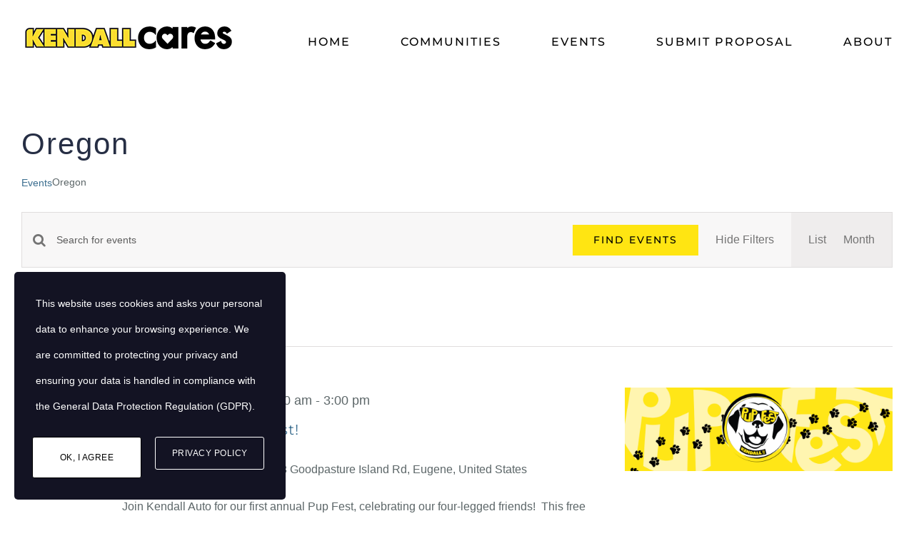

--- FILE ---
content_type: text/html; charset=UTF-8
request_url: https://www.kendallgivesback.com/events/category/oregon/list/?tribe-bar-date=2023-02-01
body_size: 44196
content:
<!DOCTYPE html>
<html class="avada-html-layout-wide avada-html-header-position-top avada-html-is-archive avada-has-site-width-percent avada-is-100-percent-template avada-has-site-width-100-percent" lang="en-US" prefix="og: http://ogp.me/ns# fb: http://ogp.me/ns/fb#">
<head>
	<meta http-equiv="X-UA-Compatible" content="IE=edge" />
	<meta http-equiv="Content-Type" content="text/html; charset=utf-8"/>
	<meta name="viewport" content="width=device-width, initial-scale=1" />
	<meta name='robots' content='index, follow, max-image-preview:large, max-snippet:-1, max-video-preview:-1' />
	<style>img:is([sizes="auto" i], [sizes^="auto," i]) { contain-intrinsic-size: 3000px 1500px }</style>
	
	<!-- This site is optimized with the Yoast SEO plugin v26.1 - https://yoast.com/wordpress/plugins/seo/ -->
	<title>Events from October 2, 2017 &#8211; October 22, 2017 &#8250; Oregon &#8250;  &#8211; Kendall Cares</title>
	<link rel="canonical" href="https://www.kendallgivesback.com/events/category/oregon/" />
	<link rel="next" href="https://www.kendallgivesback.com/events/category/oregon/page/2/" />
	<meta property="og:locale" content="en_US" />
	<meta property="og:type" content="website" />
	<meta property="og:url" content="https://www.kendallgivesback.com/events/category/oregon/" />
	<meta property="og:site_name" content="Kendall Cares" />
	<meta name="twitter:card" content="summary_large_image" />
	<meta name="twitter:site" content="@KendallAuto" />
	<script type="application/ld+json" class="yoast-schema-graph">{"@context":"https://schema.org","@graph":[{"@type":"CollectionPage","@id":"https://www.kendallgivesback.com/events/category/oregon/","url":"https://www.kendallgivesback.com/events/category/oregon/","name":"","isPartOf":{"@id":"https://www.kendallgivesback.com/#website"},"primaryImageOfPage":{"@id":"https://www.kendallgivesback.com/events/category/oregon/#primaryimage"},"image":{"@id":"https://www.kendallgivesback.com/events/category/oregon/#primaryimage"},"thumbnailUrl":"https://assets.kendallgivesback.com/wp-content/uploads/2025/08/Kendall-Carwash-Newsletter-Banner-1.png","breadcrumb":{"@id":"https://www.kendallgivesback.com/events/category/oregon/#breadcrumb"},"inLanguage":"en-US"},{"@type":"ImageObject","inLanguage":"en-US","@id":"https://www.kendallgivesback.com/events/category/oregon/#primaryimage","url":"https://assets.kendallgivesback.com/wp-content/uploads/2025/08/Kendall-Carwash-Newsletter-Banner-1.png","contentUrl":"https://assets.kendallgivesback.com/wp-content/uploads/2025/08/Kendall-Carwash-Newsletter-Banner-1.png","width":1500,"height":500},{"@type":"BreadcrumbList","@id":"https://www.kendallgivesback.com/events/category/oregon/#breadcrumb","itemListElement":[{"@type":"ListItem","position":1,"name":"Home","item":"https://www.kendallgivesback.com/"},{"@type":"ListItem","position":2,"name":"Oregon"}]},{"@type":"WebSite","@id":"https://www.kendallgivesback.com/#website","url":"https://www.kendallgivesback.com/","name":"Kendall Cares","description":"","publisher":{"@id":"https://www.kendallgivesback.com/#organization"},"potentialAction":[{"@type":"SearchAction","target":{"@type":"EntryPoint","urlTemplate":"https://www.kendallgivesback.com/?s={search_term_string}"},"query-input":{"@type":"PropertyValueSpecification","valueRequired":true,"valueName":"search_term_string"}}],"inLanguage":"en-US"},{"@type":"Organization","@id":"https://www.kendallgivesback.com/#organization","name":"Kendall Cares","url":"https://www.kendallgivesback.com/","logo":{"@type":"ImageObject","inLanguage":"en-US","@id":"https://www.kendallgivesback.com/#/schema/logo/image/","url":"https://assets.kendallgivesback.com/wp-content/uploads/2022/11/kendall-cares-full-color-logo.png","contentUrl":"https://assets.kendallgivesback.com/wp-content/uploads/2022/11/kendall-cares-full-color-logo.png","width":300,"height":45,"caption":"Kendall Cares"},"image":{"@id":"https://www.kendallgivesback.com/#/schema/logo/image/"},"sameAs":["https://www.facebook.com/kendallautogroup","https://x.com/KendallAuto","https://www.instagram.com/kendall_auto_group/","https://www.linkedin.com/company/kendall-auto-group","https://www.youtube.com/user/KendallAutoGroup"]}]}</script>
	<!-- / Yoast SEO plugin. -->


<link rel='dns-prefetch' href='//stats.wp.com' />
<link rel='dns-prefetch' href='//www.googletagmanager.com' />
<link rel="alternate" type="application/rss+xml" title="Kendall Cares &raquo; Feed" href="https://www.kendallgivesback.com/feed/" />
<link rel="alternate" type="application/rss+xml" title="Kendall Cares &raquo; Comments Feed" href="https://www.kendallgivesback.com/comments/feed/" />
<link rel="alternate" type="text/calendar" title="Kendall Cares &raquo; iCal Feed" href="https://www.kendallgivesback.com/events/?ical=1" />
		
		
		
				<link rel="alternate" type="application/rss+xml" title="Kendall Cares &raquo; Events Feed" href="https://www.kendallgivesback.com/events/feed/" />
				
		<meta property="og:locale" content="en_US"/>
		<meta property="og:type" content="article"/>
		<meta property="og:site_name" content="Kendall Cares"/>
		<meta property="og:title" content="Events from October 2, 2017 &#8211; October 22, 2017 &#8250; Oregon &#8250;  &#8211; Kendall Cares"/>
				<meta property="og:url" content="https://www.kendallgivesback.com/event/kendall-eugene-carwash-for-luna-family/"/>
																				<meta property="og:image" content="https://assets.kendallgivesback.com/wp-content/uploads/2025/08/Kendall-Carwash-Newsletter-Banner-1.png"/>
		<meta property="og:image:width" content="1500"/>
		<meta property="og:image:height" content="500"/>
		<meta property="og:image:type" content="image/png"/>
				<link rel='stylesheet' id='layerslider-css' href='https://www.kendallgivesback.com/wp-content/plugins/LayerSlider/assets/static/layerslider/css/layerslider.css?ver=7.14.0' type='text/css' media='all' />
<link rel='stylesheet' id='mediaelement-css' href='https://www.kendallgivesback.com/wp-includes/js/mediaelement/mediaelementplayer-legacy.min.css?ver=4.2.17' type='text/css' media='all' />
<link rel='stylesheet' id='wp-mediaelement-css' href='https://www.kendallgivesback.com/wp-includes/js/mediaelement/wp-mediaelement.min.css?ver=6.8.3' type='text/css' media='all' />
<style id='jetpack-sharing-buttons-style-inline-css' type='text/css'>
.jetpack-sharing-buttons__services-list{display:flex;flex-direction:row;flex-wrap:wrap;gap:0;list-style-type:none;margin:5px;padding:0}.jetpack-sharing-buttons__services-list.has-small-icon-size{font-size:12px}.jetpack-sharing-buttons__services-list.has-normal-icon-size{font-size:16px}.jetpack-sharing-buttons__services-list.has-large-icon-size{font-size:24px}.jetpack-sharing-buttons__services-list.has-huge-icon-size{font-size:36px}@media print{.jetpack-sharing-buttons__services-list{display:none!important}}.editor-styles-wrapper .wp-block-jetpack-sharing-buttons{gap:0;padding-inline-start:0}ul.jetpack-sharing-buttons__services-list.has-background{padding:1.25em 2.375em}
</style>
<link rel='stylesheet' id='sr7css-css' href='//www.kendallgivesback.com/wp-content/plugins/revslider/public/css/sr7.css?ver=6.7.37' type='text/css' media='all' />
<link rel='stylesheet' id='stm-gdpr-styles-css' href='https://www.kendallgivesback.com/wp-content/plugins/gdpr-compliance-cookie-consent/assets/css/styles.css?ver=6.8.3' type='text/css' media='all' />
<style id='stm-gdpr-styles-inline-css' type='text/css'>
#stm_gdpr_popup_accept.stm_gdpr_popup-accept {
  color: black;
  border: 1px solid black;
  background-color: white;
  padding: 10px 20px; /* Optional: adjust as needed for padding */
  cursor: pointer;
  transition: all 0.3s ease; /* Smooth transition for hover effect */
}

#stm_gdpr_popup_accept.stm_gdpr_popup-accept:hover {
  color: black; /* White text on hover */
  background-color: #ffdc4b; /* Yellow background on hover */
  border-color: #ffdc4b; /* Ensure the border matches the background */
}

div.stm_gdpr_popup-links a.stm_gdpr_popup-privacy {
  color: white; /* Initial color */
  text-decoration: none; /* Optional: remove underline */
  transition: color 0.3s ease; /* Smooth transition */
}

div.stm_gdpr_popup-links a.stm_gdpr_popup-privacy:hover {
  color: black; /* Yellow on hover */
}

</style>
<link rel='stylesheet' id='fusion-dynamic-css-css' href='https://www.kendallgivesback.com/wp-content/uploads/fusion-styles/63528ebe85bb5dbb978825dcf8e122a4.min.css?ver=3.13.3' type='text/css' media='all' />
<link rel='stylesheet' id='avada-fullwidth-md-css' href='https://www.kendallgivesback.com/wp-content/plugins/fusion-builder/assets/css/media/fullwidth-md.min.css?ver=3.13.3' type='text/css' media='only screen and (max-width: 1000px)' />
<link rel='stylesheet' id='avada-fullwidth-sm-css' href='https://www.kendallgivesback.com/wp-content/plugins/fusion-builder/assets/css/media/fullwidth-sm.min.css?ver=3.13.3' type='text/css' media='only screen and (max-width: 640px)' />
<link rel='stylesheet' id='awb-text-path-md-css' href='https://www.kendallgivesback.com/wp-content/plugins/fusion-builder/assets/css/media/awb-text-path-md.min.css?ver=7.13.3' type='text/css' media='only screen and (max-width: 1000px)' />
<link rel='stylesheet' id='awb-text-path-sm-css' href='https://www.kendallgivesback.com/wp-content/plugins/fusion-builder/assets/css/media/awb-text-path-sm.min.css?ver=7.13.3' type='text/css' media='only screen and (max-width: 640px)' />
<link rel='stylesheet' id='avada-icon-md-css' href='https://www.kendallgivesback.com/wp-content/plugins/fusion-builder/assets/css/media/icon-md.min.css?ver=3.13.3' type='text/css' media='only screen and (max-width: 1000px)' />
<link rel='stylesheet' id='avada-icon-sm-css' href='https://www.kendallgivesback.com/wp-content/plugins/fusion-builder/assets/css/media/icon-sm.min.css?ver=3.13.3' type='text/css' media='only screen and (max-width: 640px)' />
<link rel='stylesheet' id='avada-grid-md-css' href='https://www.kendallgivesback.com/wp-content/plugins/fusion-builder/assets/css/media/grid-md.min.css?ver=7.13.3' type='text/css' media='only screen and (max-width: 1000px)' />
<link rel='stylesheet' id='avada-grid-sm-css' href='https://www.kendallgivesback.com/wp-content/plugins/fusion-builder/assets/css/media/grid-sm.min.css?ver=7.13.3' type='text/css' media='only screen and (max-width: 640px)' />
<link rel='stylesheet' id='avada-image-md-css' href='https://www.kendallgivesback.com/wp-content/plugins/fusion-builder/assets/css/media/image-md.min.css?ver=7.13.3' type='text/css' media='only screen and (max-width: 1000px)' />
<link rel='stylesheet' id='avada-image-sm-css' href='https://www.kendallgivesback.com/wp-content/plugins/fusion-builder/assets/css/media/image-sm.min.css?ver=7.13.3' type='text/css' media='only screen and (max-width: 640px)' />
<link rel='stylesheet' id='avada-person-md-css' href='https://www.kendallgivesback.com/wp-content/plugins/fusion-builder/assets/css/media/person-md.min.css?ver=7.13.3' type='text/css' media='only screen and (max-width: 1000px)' />
<link rel='stylesheet' id='avada-person-sm-css' href='https://www.kendallgivesback.com/wp-content/plugins/fusion-builder/assets/css/media/person-sm.min.css?ver=7.13.3' type='text/css' media='only screen and (max-width: 640px)' />
<link rel='stylesheet' id='avada-section-separator-md-css' href='https://www.kendallgivesback.com/wp-content/plugins/fusion-builder/assets/css/media/section-separator-md.min.css?ver=3.13.3' type='text/css' media='only screen and (max-width: 1000px)' />
<link rel='stylesheet' id='avada-section-separator-sm-css' href='https://www.kendallgivesback.com/wp-content/plugins/fusion-builder/assets/css/media/section-separator-sm.min.css?ver=3.13.3' type='text/css' media='only screen and (max-width: 640px)' />
<link rel='stylesheet' id='avada-social-sharing-md-css' href='https://www.kendallgivesback.com/wp-content/plugins/fusion-builder/assets/css/media/social-sharing-md.min.css?ver=7.13.3' type='text/css' media='only screen and (max-width: 1000px)' />
<link rel='stylesheet' id='avada-social-sharing-sm-css' href='https://www.kendallgivesback.com/wp-content/plugins/fusion-builder/assets/css/media/social-sharing-sm.min.css?ver=7.13.3' type='text/css' media='only screen and (max-width: 640px)' />
<link rel='stylesheet' id='avada-social-links-md-css' href='https://www.kendallgivesback.com/wp-content/plugins/fusion-builder/assets/css/media/social-links-md.min.css?ver=7.13.3' type='text/css' media='only screen and (max-width: 1000px)' />
<link rel='stylesheet' id='avada-social-links-sm-css' href='https://www.kendallgivesback.com/wp-content/plugins/fusion-builder/assets/css/media/social-links-sm.min.css?ver=7.13.3' type='text/css' media='only screen and (max-width: 640px)' />
<link rel='stylesheet' id='avada-tabs-lg-min-css' href='https://www.kendallgivesback.com/wp-content/plugins/fusion-builder/assets/css/media/tabs-lg-min.min.css?ver=7.13.3' type='text/css' media='only screen and (min-width: 640px)' />
<link rel='stylesheet' id='avada-tabs-lg-max-css' href='https://www.kendallgivesback.com/wp-content/plugins/fusion-builder/assets/css/media/tabs-lg-max.min.css?ver=7.13.3' type='text/css' media='only screen and (max-width: 640px)' />
<link rel='stylesheet' id='avada-tabs-md-css' href='https://www.kendallgivesback.com/wp-content/plugins/fusion-builder/assets/css/media/tabs-md.min.css?ver=7.13.3' type='text/css' media='only screen and (max-width: 1000px)' />
<link rel='stylesheet' id='avada-tabs-sm-css' href='https://www.kendallgivesback.com/wp-content/plugins/fusion-builder/assets/css/media/tabs-sm.min.css?ver=7.13.3' type='text/css' media='only screen and (max-width: 640px)' />
<link rel='stylesheet' id='awb-text-md-css' href='https://www.kendallgivesback.com/wp-content/plugins/fusion-builder/assets/css/media/text-md.min.css?ver=3.13.3' type='text/css' media='only screen and (max-width: 1000px)' />
<link rel='stylesheet' id='awb-text-sm-css' href='https://www.kendallgivesback.com/wp-content/plugins/fusion-builder/assets/css/media/text-sm.min.css?ver=3.13.3' type='text/css' media='only screen and (max-width: 640px)' />
<link rel='stylesheet' id='awb-title-md-css' href='https://www.kendallgivesback.com/wp-content/plugins/fusion-builder/assets/css/media/title-md.min.css?ver=3.13.3' type='text/css' media='only screen and (max-width: 1000px)' />
<link rel='stylesheet' id='awb-title-sm-css' href='https://www.kendallgivesback.com/wp-content/plugins/fusion-builder/assets/css/media/title-sm.min.css?ver=3.13.3' type='text/css' media='only screen and (max-width: 640px)' />
<link rel='stylesheet' id='awb-post-card-image-sm-css' href='https://www.kendallgivesback.com/wp-content/plugins/fusion-builder/assets/css/media/post-card-image-sm.min.css?ver=3.13.3' type='text/css' media='only screen and (max-width: 640px)' />
<link rel='stylesheet' id='avada-swiper-md-css' href='https://www.kendallgivesback.com/wp-content/plugins/fusion-builder/assets/css/media/swiper-md.min.css?ver=7.13.3' type='text/css' media='only screen and (max-width: 1000px)' />
<link rel='stylesheet' id='avada-swiper-sm-css' href='https://www.kendallgivesback.com/wp-content/plugins/fusion-builder/assets/css/media/swiper-sm.min.css?ver=7.13.3' type='text/css' media='only screen and (max-width: 640px)' />
<link rel='stylesheet' id='avada-post-cards-md-css' href='https://www.kendallgivesback.com/wp-content/plugins/fusion-builder/assets/css/media/post-cards-md.min.css?ver=7.13.3' type='text/css' media='only screen and (max-width: 1000px)' />
<link rel='stylesheet' id='avada-post-cards-sm-css' href='https://www.kendallgivesback.com/wp-content/plugins/fusion-builder/assets/css/media/post-cards-sm.min.css?ver=7.13.3' type='text/css' media='only screen and (max-width: 640px)' />
<link rel='stylesheet' id='avada-facebook-page-md-css' href='https://www.kendallgivesback.com/wp-content/plugins/fusion-builder/assets/css/media/facebook-page-md.min.css?ver=7.13.3' type='text/css' media='only screen and (max-width: 1000px)' />
<link rel='stylesheet' id='avada-facebook-page-sm-css' href='https://www.kendallgivesback.com/wp-content/plugins/fusion-builder/assets/css/media/facebook-page-sm.min.css?ver=7.13.3' type='text/css' media='only screen and (max-width: 640px)' />
<link rel='stylesheet' id='avada-twitter-timeline-md-css' href='https://www.kendallgivesback.com/wp-content/plugins/fusion-builder/assets/css/media/twitter-timeline-md.min.css?ver=7.13.3' type='text/css' media='only screen and (max-width: 1000px)' />
<link rel='stylesheet' id='avada-twitter-timeline-sm-css' href='https://www.kendallgivesback.com/wp-content/plugins/fusion-builder/assets/css/media/twitter-timeline-sm.min.css?ver=7.13.3' type='text/css' media='only screen and (max-width: 640px)' />
<link rel='stylesheet' id='avada-flickr-md-css' href='https://www.kendallgivesback.com/wp-content/plugins/fusion-builder/assets/css/media/flickr-md.min.css?ver=7.13.3' type='text/css' media='only screen and (max-width: 1000px)' />
<link rel='stylesheet' id='avada-flickr-sm-css' href='https://www.kendallgivesback.com/wp-content/plugins/fusion-builder/assets/css/media/flickr-sm.min.css?ver=7.13.3' type='text/css' media='only screen and (max-width: 640px)' />
<link rel='stylesheet' id='avada-tagcloud-md-css' href='https://www.kendallgivesback.com/wp-content/plugins/fusion-builder/assets/css/media/tagcloud-md.min.css?ver=7.13.3' type='text/css' media='only screen and (max-width: 1000px)' />
<link rel='stylesheet' id='avada-tagcloud-sm-css' href='https://www.kendallgivesback.com/wp-content/plugins/fusion-builder/assets/css/media/tagcloud-sm.min.css?ver=7.13.3' type='text/css' media='only screen and (max-width: 640px)' />
<link rel='stylesheet' id='avada-instagram-md-css' href='https://www.kendallgivesback.com/wp-content/plugins/fusion-builder/assets/css/media/instagram-md.min.css?ver=7.13.3' type='text/css' media='only screen and (max-width: 1000px)' />
<link rel='stylesheet' id='avada-instagram-sm-css' href='https://www.kendallgivesback.com/wp-content/plugins/fusion-builder/assets/css/media/instagram-sm.min.css?ver=7.13.3' type='text/css' media='only screen and (max-width: 640px)' />
<link rel='stylesheet' id='awb-meta-md-css' href='https://www.kendallgivesback.com/wp-content/plugins/fusion-builder/assets/css/media/meta-md.min.css?ver=7.13.3' type='text/css' media='only screen and (max-width: 1000px)' />
<link rel='stylesheet' id='awb-meta-sm-css' href='https://www.kendallgivesback.com/wp-content/plugins/fusion-builder/assets/css/media/meta-sm.min.css?ver=7.13.3' type='text/css' media='only screen and (max-width: 640px)' />
<link rel='stylesheet' id='awb-layout-colums-md-css' href='https://www.kendallgivesback.com/wp-content/plugins/fusion-builder/assets/css/media/layout-columns-md.min.css?ver=3.13.3' type='text/css' media='only screen and (max-width: 1000px)' />
<link rel='stylesheet' id='awb-layout-colums-sm-css' href='https://www.kendallgivesback.com/wp-content/plugins/fusion-builder/assets/css/media/layout-columns-sm.min.css?ver=3.13.3' type='text/css' media='only screen and (max-width: 640px)' />
<link rel='stylesheet' id='avada-max-1c-css' href='https://www.kendallgivesback.com/wp-content/themes/Avada/assets/css/media/max-1c.min.css?ver=7.13.3' type='text/css' media='only screen and (max-width: 640px)' />
<link rel='stylesheet' id='avada-max-2c-css' href='https://www.kendallgivesback.com/wp-content/themes/Avada/assets/css/media/max-2c.min.css?ver=7.13.3' type='text/css' media='only screen and (max-width: 712px)' />
<link rel='stylesheet' id='avada-min-2c-max-3c-css' href='https://www.kendallgivesback.com/wp-content/themes/Avada/assets/css/media/min-2c-max-3c.min.css?ver=7.13.3' type='text/css' media='only screen and (min-width: 712px) and (max-width: 784px)' />
<link rel='stylesheet' id='avada-min-3c-max-4c-css' href='https://www.kendallgivesback.com/wp-content/themes/Avada/assets/css/media/min-3c-max-4c.min.css?ver=7.13.3' type='text/css' media='only screen and (min-width: 784px) and (max-width: 856px)' />
<link rel='stylesheet' id='avada-min-4c-max-5c-css' href='https://www.kendallgivesback.com/wp-content/themes/Avada/assets/css/media/min-4c-max-5c.min.css?ver=7.13.3' type='text/css' media='only screen and (min-width: 856px) and (max-width: 928px)' />
<link rel='stylesheet' id='avada-min-5c-max-6c-css' href='https://www.kendallgivesback.com/wp-content/themes/Avada/assets/css/media/min-5c-max-6c.min.css?ver=7.13.3' type='text/css' media='only screen and (min-width: 928px) and (max-width: 1000px)' />
<link rel='stylesheet' id='avada-min-shbp-css' href='https://www.kendallgivesback.com/wp-content/themes/Avada/assets/css/media/min-shbp.min.css?ver=7.13.3' type='text/css' media='only screen and (min-width: 801px)' />
<link rel='stylesheet' id='avada-min-shbp-header-legacy-css' href='https://www.kendallgivesback.com/wp-content/themes/Avada/assets/css/media/min-shbp-header-legacy.min.css?ver=7.13.3' type='text/css' media='only screen and (min-width: 801px)' />
<link rel='stylesheet' id='avada-max-shbp-css' href='https://www.kendallgivesback.com/wp-content/themes/Avada/assets/css/media/max-shbp.min.css?ver=7.13.3' type='text/css' media='only screen and (max-width: 800px)' />
<link rel='stylesheet' id='avada-max-shbp-header-legacy-css' href='https://www.kendallgivesback.com/wp-content/themes/Avada/assets/css/media/max-shbp-header-legacy.min.css?ver=7.13.3' type='text/css' media='only screen and (max-width: 800px)' />
<link rel='stylesheet' id='avada-max-sh-shbp-css' href='https://www.kendallgivesback.com/wp-content/themes/Avada/assets/css/media/max-sh-shbp.min.css?ver=7.13.3' type='text/css' media='only screen and (max-width: 800px)' />
<link rel='stylesheet' id='avada-max-sh-shbp-header-legacy-css' href='https://www.kendallgivesback.com/wp-content/themes/Avada/assets/css/media/max-sh-shbp-header-legacy.min.css?ver=7.13.3' type='text/css' media='only screen and (max-width: 800px)' />
<link rel='stylesheet' id='avada-min-768-max-1024-p-css' href='https://www.kendallgivesback.com/wp-content/themes/Avada/assets/css/media/min-768-max-1024-p.min.css?ver=7.13.3' type='text/css' media='only screen and (min-device-width: 768px) and (max-device-width: 1024px) and (orientation: portrait)' />
<link rel='stylesheet' id='avada-min-768-max-1024-p-header-legacy-css' href='https://www.kendallgivesback.com/wp-content/themes/Avada/assets/css/media/min-768-max-1024-p-header-legacy.min.css?ver=7.13.3' type='text/css' media='only screen and (min-device-width: 768px) and (max-device-width: 1024px) and (orientation: portrait)' />
<link rel='stylesheet' id='avada-min-768-max-1024-l-css' href='https://www.kendallgivesback.com/wp-content/themes/Avada/assets/css/media/min-768-max-1024-l.min.css?ver=7.13.3' type='text/css' media='only screen and (min-device-width: 768px) and (max-device-width: 1024px) and (orientation: landscape)' />
<link rel='stylesheet' id='avada-min-768-max-1024-l-header-legacy-css' href='https://www.kendallgivesback.com/wp-content/themes/Avada/assets/css/media/min-768-max-1024-l-header-legacy.min.css?ver=7.13.3' type='text/css' media='only screen and (min-device-width: 768px) and (max-device-width: 1024px) and (orientation: landscape)' />
<link rel='stylesheet' id='avada-max-sh-cbp-css' href='https://www.kendallgivesback.com/wp-content/themes/Avada/assets/css/media/max-sh-cbp.min.css?ver=7.13.3' type='text/css' media='only screen and (max-width: 800px)' />
<link rel='stylesheet' id='avada-max-sh-sbp-css' href='https://www.kendallgivesback.com/wp-content/themes/Avada/assets/css/media/max-sh-sbp.min.css?ver=7.13.3' type='text/css' media='only screen and (max-width: 1000px)' />
<link rel='stylesheet' id='avada-max-sh-640-css' href='https://www.kendallgivesback.com/wp-content/themes/Avada/assets/css/media/max-sh-640.min.css?ver=7.13.3' type='text/css' media='only screen and (max-width: 640px)' />
<link rel='stylesheet' id='avada-max-shbp-18-css' href='https://www.kendallgivesback.com/wp-content/themes/Avada/assets/css/media/max-shbp-18.min.css?ver=7.13.3' type='text/css' media='only screen and (max-width: 782px)' />
<link rel='stylesheet' id='avada-max-shbp-32-css' href='https://www.kendallgivesback.com/wp-content/themes/Avada/assets/css/media/max-shbp-32.min.css?ver=7.13.3' type='text/css' media='only screen and (max-width: 768px)' />
<link rel='stylesheet' id='avada-min-sh-cbp-css' href='https://www.kendallgivesback.com/wp-content/themes/Avada/assets/css/media/min-sh-cbp.min.css?ver=7.13.3' type='text/css' media='only screen and (min-width: 800px)' />
<link rel='stylesheet' id='avada-max-640-css' href='https://www.kendallgivesback.com/wp-content/themes/Avada/assets/css/media/max-640.min.css?ver=7.13.3' type='text/css' media='only screen and (max-device-width: 640px)' />
<link rel='stylesheet' id='avada-max-main-css' href='https://www.kendallgivesback.com/wp-content/themes/Avada/assets/css/media/max-main.min.css?ver=7.13.3' type='text/css' media='only screen and (max-width: 1000px)' />
<link rel='stylesheet' id='avada-max-cbp-css' href='https://www.kendallgivesback.com/wp-content/themes/Avada/assets/css/media/max-cbp.min.css?ver=7.13.3' type='text/css' media='only screen and (max-width: 800px)' />
<link rel='stylesheet' id='avada-max-sh-cbp-cf7-css' href='https://www.kendallgivesback.com/wp-content/themes/Avada/assets/css/media/max-sh-cbp-cf7.min.css?ver=7.13.3' type='text/css' media='only screen and (max-width: 800px)' />
<link rel='stylesheet' id='avada-max-640-sliders-css' href='https://www.kendallgivesback.com/wp-content/themes/Avada/assets/css/media/max-640-sliders.min.css?ver=7.13.3' type='text/css' media='only screen and (max-device-width: 640px)' />
<link rel='stylesheet' id='avada-max-sh-cbp-sliders-css' href='https://www.kendallgivesback.com/wp-content/themes/Avada/assets/css/media/max-sh-cbp-sliders.min.css?ver=7.13.3' type='text/css' media='only screen and (max-width: 800px)' />
<link rel='stylesheet' id='avada-max-768-ec-css' href='https://www.kendallgivesback.com/wp-content/themes/Avada/assets/css/media/max-768-ec.min.css?ver=7.13.3' type='text/css' media='only screen and (max-width: 768px)' />
<link rel='stylesheet' id='avada-max-sh-cbp-ec-css' href='https://www.kendallgivesback.com/wp-content/themes/Avada/assets/css/media/max-sh-cbp-ec.min.css?ver=7.13.3' type='text/css' media='only screen and (max-width: 800px)' />
<link rel='stylesheet' id='fb-max-sh-cbp-css' href='https://www.kendallgivesback.com/wp-content/plugins/fusion-builder/assets/css/media/max-sh-cbp.min.css?ver=3.13.3' type='text/css' media='only screen and (max-width: 800px)' />
<link rel='stylesheet' id='fb-min-768-max-1024-p-css' href='https://www.kendallgivesback.com/wp-content/plugins/fusion-builder/assets/css/media/min-768-max-1024-p.min.css?ver=3.13.3' type='text/css' media='only screen and (min-device-width: 768px) and (max-device-width: 1024px) and (orientation: portrait)' />
<link rel='stylesheet' id='fb-max-640-css' href='https://www.kendallgivesback.com/wp-content/plugins/fusion-builder/assets/css/media/max-640.min.css?ver=3.13.3' type='text/css' media='only screen and (max-device-width: 640px)' />
<link rel='stylesheet' id='fb-max-1c-css' href='https://www.kendallgivesback.com/wp-content/plugins/fusion-builder/assets/css/media/max-1c.css?ver=3.13.3' type='text/css' media='only screen and (max-width: 640px)' />
<link rel='stylesheet' id='fb-max-2c-css' href='https://www.kendallgivesback.com/wp-content/plugins/fusion-builder/assets/css/media/max-2c.css?ver=3.13.3' type='text/css' media='only screen and (max-width: 712px)' />
<link rel='stylesheet' id='fb-min-2c-max-3c-css' href='https://www.kendallgivesback.com/wp-content/plugins/fusion-builder/assets/css/media/min-2c-max-3c.css?ver=3.13.3' type='text/css' media='only screen and (min-width: 712px) and (max-width: 784px)' />
<link rel='stylesheet' id='fb-min-3c-max-4c-css' href='https://www.kendallgivesback.com/wp-content/plugins/fusion-builder/assets/css/media/min-3c-max-4c.css?ver=3.13.3' type='text/css' media='only screen and (min-width: 784px) and (max-width: 856px)' />
<link rel='stylesheet' id='fb-min-4c-max-5c-css' href='https://www.kendallgivesback.com/wp-content/plugins/fusion-builder/assets/css/media/min-4c-max-5c.css?ver=3.13.3' type='text/css' media='only screen and (min-width: 856px) and (max-width: 928px)' />
<link rel='stylesheet' id='fb-min-5c-max-6c-css' href='https://www.kendallgivesback.com/wp-content/plugins/fusion-builder/assets/css/media/min-5c-max-6c.css?ver=3.13.3' type='text/css' media='only screen and (min-width: 928px) and (max-width: 1000px)' />
<link rel='stylesheet' id='avada-off-canvas-md-css' href='https://www.kendallgivesback.com/wp-content/plugins/fusion-builder/assets/css/media/off-canvas-md.min.css?ver=7.13.3' type='text/css' media='only screen and (max-width: 1000px)' />
<link rel='stylesheet' id='avada-off-canvas-sm-css' href='https://www.kendallgivesback.com/wp-content/plugins/fusion-builder/assets/css/media/off-canvas-sm.min.css?ver=7.13.3' type='text/css' media='only screen and (max-width: 640px)' />
<!--n2css--><!--n2js--><script type="text/javascript" src="https://www.kendallgivesback.com/wp-includes/js/jquery/jquery.min.js?ver=3.7.1" id="jquery-core-js"></script>
<script type="text/javascript" src="https://www.kendallgivesback.com/wp-includes/js/jquery/jquery-migrate.min.js?ver=3.4.1" id="jquery-migrate-js"></script>
<script type="text/javascript" src="https://www.kendallgivesback.com/wp-content/plugins/the-events-calendar/common/build/js/tribe-common.js?ver=9c44e11f3503a33e9540" id="tribe-common-js"></script>
<script type="text/javascript" src="https://www.kendallgivesback.com/wp-content/plugins/the-events-calendar/build/js/views/breakpoints.js?ver=4208de2df2852e0b91ec" id="tribe-events-views-v2-breakpoints-js"></script>
<script type="text/javascript" src="https://www.kendallgivesback.com/wp-content/plugins/the-events-calendar/build/js/views/accordion.js?ver=b0cf88d89b3e05e7d2ef" id="tribe-events-views-v2-accordion-js"></script>
<script type="text/javascript" id="tribe-events-filterbar-views-filter-bar-state-js-js-extra">
/* <![CDATA[ */
var tribe_events_filter_bar_js_config = {"events":{"currency_symbol":"$","reverse_currency_position":false},"l10n":{"show_filters":"Show filters","hide_filters":"Hide filters","filter_options":"Filter options","cost_range_currency_symbol_before":"<%- currency_symbol %><%- cost_low %> - <%- currency_symbol %><%- cost_high %>","cost_range_currency_symbol_after":"<%- cost_low %><%- currency_symbol %> - <%- cost_high %><%- currency_symbol %>"}};
/* ]]> */
</script>
<script type="text/javascript" src="https://www.kendallgivesback.com/wp-content/plugins/the-events-calendar-filterbar/build/js/views/filter-bar-state.js?ver=5.6.2" id="tribe-events-filterbar-views-filter-bar-state-js-js"></script>
<script type="text/javascript" id="layerslider-utils-js-extra">
/* <![CDATA[ */
var LS_Meta = {"v":"7.14.0","fixGSAP":"1"};
/* ]]> */
</script>
<script type="text/javascript" src="https://www.kendallgivesback.com/wp-content/plugins/LayerSlider/assets/static/layerslider/js/layerslider.utils.js?ver=7.14.0" id="layerslider-utils-js"></script>
<script type="text/javascript" src="https://www.kendallgivesback.com/wp-content/plugins/LayerSlider/assets/static/layerslider/js/layerslider.kreaturamedia.jquery.js?ver=7.14.0" id="layerslider-js"></script>
<script type="text/javascript" src="https://www.kendallgivesback.com/wp-content/plugins/LayerSlider/assets/static/layerslider/js/layerslider.transitions.js?ver=7.14.0" id="layerslider-transitions-js"></script>
<script type="text/javascript" id="gtmkit-js-before" data-cfasync="false" data-nowprocket="" data-cookieconsent="ignore">
/* <![CDATA[ */
		window.gtmkit_settings = {"datalayer_name":"dataLayer","console_log":false};
		window.gtmkit_data = {};
		window.dataLayer = window.dataLayer || [];
				
/* ]]> */
</script>
<script type="text/javascript" data-jetpack-boost="ignore" src="//www.kendallgivesback.com/wp-content/plugins/revslider/public/js/libs/tptools.js?ver=6.7.37" id="tp-tools-js" async="async" data-wp-strategy="async"></script>
<script type="text/javascript" data-jetpack-boost="ignore" src="//www.kendallgivesback.com/wp-content/plugins/revslider/public/js/sr7.js?ver=6.7.37" id="sr7-js" async="async" data-wp-strategy="async"></script>
<script type="text/javascript" id="gtmkit-container-js-after" data-cfasync="false" data-nowprocket="" data-cookieconsent="ignore">
/* <![CDATA[ */
/* Google Tag Manager */
(function(w,d,s,l,i){w[l]=w[l]||[];w[l].push({'gtm.start':
new Date().getTime(),event:'gtm.js'});var f=d.getElementsByTagName(s)[0],
j=d.createElement(s),dl=l!='dataLayer'?'&l='+l:'';j.async=true;j.src=
'https://www.googletagmanager.com/gtm.js?id='+i+dl;f.parentNode.insertBefore(j,f);
})(window,document,'script','dataLayer','GTM-TNGVTLG');
/* End Google Tag Manager */
/* ]]> */
</script>
<script type="text/javascript" src="https://www.kendallgivesback.com/wp-content/plugins/gtm-kit/assets/integration/contact-form-7.js?ver=2.6.0" id="gtmkit-cf7-js" defer="defer" data-wp-strategy="defer"></script>
<script type="text/javascript" id="gtmkit-datalayer-js-before" data-cfasync="false" data-nowprocket="" data-cookieconsent="ignore">
/* <![CDATA[ */
const gtmkit_dataLayer_content = {"pageType":"tribe_events"};
dataLayer.push( gtmkit_dataLayer_content );
/* ]]> */
</script>
<meta name="generator" content="Powered by LayerSlider 7.14.0 - Build Heros, Sliders, and Popups. Create Animations and Beautiful, Rich Web Content as Easy as Never Before on WordPress." />
<!-- LayerSlider updates and docs at: https://layerslider.com -->
<link rel="EditURI" type="application/rsd+xml" title="RSD" href="https://www.kendallgivesback.com/xmlrpc.php?rsd" />
<meta name="et-api-version" content="v1"><meta name="et-api-origin" content="https://www.kendallgivesback.com"><link rel="https://theeventscalendar.com/" href="https://www.kendallgivesback.com/wp-json/tribe/tickets/v1/" /><meta name="tec-api-version" content="v1"><meta name="tec-api-origin" content="https://www.kendallgivesback.com"><link rel="alternate" href="https://www.kendallgivesback.com/wp-json/tribe/events/v1/events/?categories=oregon" />	<style>img#wpstats{display:none}</style>
		<style type="text/css" id="css-fb-visibility">@media screen and (max-width: 640px){.fusion-no-small-visibility{display:none !important;}body .sm-text-align-center{text-align:center !important;}body .sm-text-align-left{text-align:left !important;}body .sm-text-align-right{text-align:right !important;}body .sm-flex-align-center{justify-content:center !important;}body .sm-flex-align-flex-start{justify-content:flex-start !important;}body .sm-flex-align-flex-end{justify-content:flex-end !important;}body .sm-mx-auto{margin-left:auto !important;margin-right:auto !important;}body .sm-ml-auto{margin-left:auto !important;}body .sm-mr-auto{margin-right:auto !important;}body .fusion-absolute-position-small{position:absolute;top:auto;width:100%;}.awb-sticky.awb-sticky-small{ position: sticky; top: var(--awb-sticky-offset,0); }}@media screen and (min-width: 641px) and (max-width: 1000px){.fusion-no-medium-visibility{display:none !important;}body .md-text-align-center{text-align:center !important;}body .md-text-align-left{text-align:left !important;}body .md-text-align-right{text-align:right !important;}body .md-flex-align-center{justify-content:center !important;}body .md-flex-align-flex-start{justify-content:flex-start !important;}body .md-flex-align-flex-end{justify-content:flex-end !important;}body .md-mx-auto{margin-left:auto !important;margin-right:auto !important;}body .md-ml-auto{margin-left:auto !important;}body .md-mr-auto{margin-right:auto !important;}body .fusion-absolute-position-medium{position:absolute;top:auto;width:100%;}.awb-sticky.awb-sticky-medium{ position: sticky; top: var(--awb-sticky-offset,0); }}@media screen and (min-width: 1001px){.fusion-no-large-visibility{display:none !important;}body .lg-text-align-center{text-align:center !important;}body .lg-text-align-left{text-align:left !important;}body .lg-text-align-right{text-align:right !important;}body .lg-flex-align-center{justify-content:center !important;}body .lg-flex-align-flex-start{justify-content:flex-start !important;}body .lg-flex-align-flex-end{justify-content:flex-end !important;}body .lg-mx-auto{margin-left:auto !important;margin-right:auto !important;}body .lg-ml-auto{margin-left:auto !important;}body .lg-mr-auto{margin-right:auto !important;}body .fusion-absolute-position-large{position:absolute;top:auto;width:100%;}.awb-sticky.awb-sticky-large{ position: sticky; top: var(--awb-sticky-offset,0); }}</style><style type="text/css">.recentcomments a{display:inline !important;padding:0 !important;margin:0 !important;}</style><noscript><style>.lazyload[data-src]{display:none !important;}</style></noscript><style>.lazyload{background-image:none !important;}.lazyload:before{background-image:none !important;}</style><style type="text/css" id="custom-background-css">
body.custom-background { background-color: #ffffff; background-image: url("https://assets.kendallgivesback.com/wp-content/uploads/2022/08/bg-grey.jpg"); background-position: left top; background-size: auto; background-repeat: repeat; background-attachment: scroll; }
</style>
	<link rel="preconnect" href="https://fonts.googleapis.com">
<link rel="preconnect" href="https://fonts.gstatic.com/" crossorigin>
<meta name="generator" content="Powered by Slider Revolution 6.7.37 - responsive, Mobile-Friendly Slider Plugin for WordPress with comfortable drag and drop interface." />
<link rel="icon" href="https://assets.kendallgivesback.com/wp-content/uploads/2023/08/cropped-k-heart-favicon-3-32x32.png" sizes="32x32" />
<link rel="icon" href="https://assets.kendallgivesback.com/wp-content/uploads/2023/08/cropped-k-heart-favicon-3-192x192.png" sizes="192x192" />
<link rel="apple-touch-icon" href="https://assets.kendallgivesback.com/wp-content/uploads/2023/08/cropped-k-heart-favicon-3-180x180.png" />
<meta name="msapplication-TileImage" content="https://assets.kendallgivesback.com/wp-content/uploads/2023/08/cropped-k-heart-favicon-3-270x270.png" />
<script data-jetpack-boost="ignore">
	window._tpt			??= {};
	window.SR7			??= {};
	_tpt.R				??= {};
	_tpt.R.fonts		??= {};
	_tpt.R.fonts.customFonts??= {};
	SR7.devMode			=  false;
	SR7.F 				??= {};
	SR7.G				??= {};
	SR7.LIB				??= {};
	SR7.E				??= {};
	SR7.E.gAddons		??= {};
	SR7.E.php 			??= {};
	SR7.E.nonce			= '7dbfcbdd3a';
	SR7.E.ajaxurl		= 'https://www.kendallgivesback.com/wp-admin/admin-ajax.php';
	SR7.E.resturl		= 'https://www.kendallgivesback.com/wp-json/';
	SR7.E.slug_path		= 'revslider/revslider.php';
	SR7.E.slug			= 'revslider';
	SR7.E.plugin_url	= 'https://www.kendallgivesback.com/wp-content/plugins/revslider/';
	SR7.E.wp_plugin_url = 'https://www.kendallgivesback.com/wp-content/plugins/';
	SR7.E.revision		= '6.7.37';
	SR7.E.fontBaseUrl	= '';
	SR7.G.breakPoints 	= [1240,1024,778,480];
	SR7.G.fSUVW 		= false;
	SR7.E.modules 		= ['module','page','slide','layer','draw','animate','srtools','canvas','defaults','carousel','navigation','media','modifiers','migration'];
	SR7.E.libs 			= ['WEBGL'];
	SR7.E.css 			= ['csslp','cssbtns','cssfilters','cssnav','cssmedia'];
	SR7.E.resources		= {};
	SR7.E.ytnc			= false;
	SR7.JSON			??= {};
/*! Slider Revolution 7.0 - Page Processor */
!function(){"use strict";window.SR7??={},window._tpt??={},SR7.version="Slider Revolution 6.7.16",_tpt.getMobileZoom=()=>_tpt.is_mobile?document.documentElement.clientWidth/window.innerWidth:1,_tpt.getWinDim=function(t){_tpt.screenHeightWithUrlBar??=window.innerHeight;let e=SR7.F?.modal?.visible&&SR7.M[SR7.F.module.getIdByAlias(SR7.F.modal.requested)];_tpt.scrollBar=window.innerWidth!==document.documentElement.clientWidth||e&&window.innerWidth!==e.c.module.clientWidth,_tpt.winW=_tpt.getMobileZoom()*window.innerWidth-(_tpt.scrollBar||"prepare"==t?_tpt.scrollBarW??_tpt.mesureScrollBar():0),_tpt.winH=_tpt.getMobileZoom()*window.innerHeight,_tpt.winWAll=document.documentElement.clientWidth},_tpt.getResponsiveLevel=function(t,e){return SR7.G.fSUVW?_tpt.closestGE(t,window.innerWidth):_tpt.closestGE(t,_tpt.winWAll)},_tpt.mesureScrollBar=function(){let t=document.createElement("div");return t.className="RSscrollbar-measure",t.style.width="100px",t.style.height="100px",t.style.overflow="scroll",t.style.position="absolute",t.style.top="-9999px",document.body.appendChild(t),_tpt.scrollBarW=t.offsetWidth-t.clientWidth,document.body.removeChild(t),_tpt.scrollBarW},_tpt.loadCSS=async function(t,e,s){return s?_tpt.R.fonts.required[e].status=1:(_tpt.R[e]??={},_tpt.R[e].status=1),new Promise(((i,n)=>{if(_tpt.isStylesheetLoaded(t))s?_tpt.R.fonts.required[e].status=2:_tpt.R[e].status=2,i();else{const o=document.createElement("link");o.rel="stylesheet";let l="text",r="css";o["type"]=l+"/"+r,o.href=t,o.onload=()=>{s?_tpt.R.fonts.required[e].status=2:_tpt.R[e].status=2,i()},o.onerror=()=>{s?_tpt.R.fonts.required[e].status=3:_tpt.R[e].status=3,n(new Error(`Failed to load CSS: ${t}`))},document.head.appendChild(o)}}))},_tpt.addContainer=function(t){const{tag:e="div",id:s,class:i,datas:n,textContent:o,iHTML:l}=t,r=document.createElement(e);if(s&&""!==s&&(r.id=s),i&&""!==i&&(r.className=i),n)for(const[t,e]of Object.entries(n))"style"==t?r.style.cssText=e:r.setAttribute(`data-${t}`,e);return o&&(r.textContent=o),l&&(r.innerHTML=l),r},_tpt.collector=function(){return{fragment:new DocumentFragment,add(t){var e=_tpt.addContainer(t);return this.fragment.appendChild(e),e},append(t){t.appendChild(this.fragment)}}},_tpt.isStylesheetLoaded=function(t){let e=t.split("?")[0];return Array.from(document.querySelectorAll('link[rel="stylesheet"], link[rel="preload"]')).some((t=>t.href.split("?")[0]===e))},_tpt.preloader={requests:new Map,preloaderTemplates:new Map,show:function(t,e){if(!e||!t)return;const{type:s,color:i}=e;if(s<0||"off"==s)return;const n=`preloader_${s}`;let o=this.preloaderTemplates.get(n);o||(o=this.build(s,i),this.preloaderTemplates.set(n,o)),this.requests.has(t)||this.requests.set(t,{count:0});const l=this.requests.get(t);clearTimeout(l.timer),l.count++,1===l.count&&(l.timer=setTimeout((()=>{l.preloaderClone=o.cloneNode(!0),l.anim&&l.anim.kill(),void 0!==_tpt.gsap?l.anim=_tpt.gsap.fromTo(l.preloaderClone,1,{opacity:0},{opacity:1}):l.preloaderClone.classList.add("sr7-fade-in"),t.appendChild(l.preloaderClone)}),150))},hide:function(t){if(!this.requests.has(t))return;const e=this.requests.get(t);e.count--,e.count<0&&(e.count=0),e.anim&&e.anim.kill(),0===e.count&&(clearTimeout(e.timer),e.preloaderClone&&(e.preloaderClone.classList.remove("sr7-fade-in"),e.anim=_tpt.gsap.to(e.preloaderClone,.3,{opacity:0,onComplete:function(){e.preloaderClone.remove()}})))},state:function(t){if(!this.requests.has(t))return!1;return this.requests.get(t).count>0},build:(t,e="#ffffff",s="")=>{if(t<0||"off"===t)return null;const i=parseInt(t);if(t="prlt"+i,isNaN(i))return null;if(_tpt.loadCSS(SR7.E.plugin_url+"public/css/preloaders/t"+i+".css","preloader_"+t),isNaN(i)||i<6){const n=`background-color:${e}`,o=1===i||2==i?n:"",l=3===i||4==i?n:"",r=_tpt.collector();["dot1","dot2","bounce1","bounce2","bounce3"].forEach((t=>r.add({tag:"div",class:t,datas:{style:l}})));const d=_tpt.addContainer({tag:"sr7-prl",class:`${t} ${s}`,datas:{style:o}});return r.append(d),d}{let n={};if(7===i){let t;e.startsWith("#")?(t=e.replace("#",""),t=`rgba(${parseInt(t.substring(0,2),16)}, ${parseInt(t.substring(2,4),16)}, ${parseInt(t.substring(4,6),16)}, `):e.startsWith("rgb")&&(t=e.slice(e.indexOf("(")+1,e.lastIndexOf(")")).split(",").map((t=>t.trim())),t=`rgba(${t[0]}, ${t[1]}, ${t[2]}, `),t&&(n.style=`border-top-color: ${t}0.65); border-bottom-color: ${t}0.15); border-left-color: ${t}0.65); border-right-color: ${t}0.15)`)}else 12===i&&(n.style=`background:${e}`);const o=[10,0,4,2,5,9,0,4,4,2][i-6],l=_tpt.collector(),r=l.add({tag:"div",class:"sr7-prl-inner",datas:n});Array.from({length:o}).forEach((()=>r.appendChild(l.add({tag:"span",datas:{style:`background:${e}`}}))));const d=_tpt.addContainer({tag:"sr7-prl",class:`${t} ${s}`});return l.append(d),d}}},SR7.preLoader={show:(t,e)=>{"off"!==(SR7.M[t]?.settings?.pLoader?.type??"off")&&_tpt.preloader.show(e||SR7.M[t].c.module,SR7.M[t]?.settings?.pLoader??{color:"#fff",type:10})},hide:(t,e)=>{"off"!==(SR7.M[t]?.settings?.pLoader?.type??"off")&&_tpt.preloader.hide(e||SR7.M[t].c.module)},state:(t,e)=>_tpt.preloader.state(e||SR7.M[t].c.module)},_tpt.prepareModuleHeight=function(t){window.SR7.M??={},window.SR7.M[t.id]??={},"ignore"==t.googleFont&&(SR7.E.ignoreGoogleFont=!0);let e=window.SR7.M[t.id];if(null==_tpt.scrollBarW&&_tpt.mesureScrollBar(),e.c??={},e.states??={},e.settings??={},e.settings.size??={},t.fixed&&(e.settings.fixed=!0),e.c.module=document.querySelector("sr7-module#"+t.id),e.c.adjuster=e.c.module.getElementsByTagName("sr7-adjuster")[0],e.c.content=e.c.module.getElementsByTagName("sr7-content")[0],"carousel"==t.type&&(e.c.carousel=e.c.content.getElementsByTagName("sr7-carousel")[0]),null==e.c.module||null==e.c.module)return;t.plType&&t.plColor&&(e.settings.pLoader={type:t.plType,color:t.plColor}),void 0===t.plType||"off"===t.plType||SR7.preLoader.state(t.id)&&SR7.preLoader.state(t.id,e.c.module)||SR7.preLoader.show(t.id,e.c.module),_tpt.winW||_tpt.getWinDim("prepare"),_tpt.getWinDim();let s=""+e.c.module.dataset?.modal;"modal"==s||"true"==s||"undefined"!==s&&"false"!==s||(e.settings.size.fullWidth=t.size.fullWidth,e.LEV??=_tpt.getResponsiveLevel(window.SR7.G.breakPoints,t.id),t.vpt=_tpt.fillArray(t.vpt,5),e.settings.vPort=t.vpt[e.LEV],void 0!==t.el&&"720"==t.el[4]&&t.gh[4]!==t.el[4]&&"960"==t.el[3]&&t.gh[3]!==t.el[3]&&"768"==t.el[2]&&t.gh[2]!==t.el[2]&&delete t.el,e.settings.size.height=null==t.el||null==t.el[e.LEV]||0==t.el[e.LEV]||"auto"==t.el[e.LEV]?_tpt.fillArray(t.gh,5,-1):_tpt.fillArray(t.el,5,-1),e.settings.size.width=_tpt.fillArray(t.gw,5,-1),e.settings.size.minHeight=_tpt.fillArray(t.mh??[0],5,-1),e.cacheSize={fullWidth:e.settings.size?.fullWidth,fullHeight:e.settings.size?.fullHeight},void 0!==t.off&&(t.off?.t&&(e.settings.size.m??={})&&(e.settings.size.m.t=t.off.t),t.off?.b&&(e.settings.size.m??={})&&(e.settings.size.m.b=t.off.b),t.off?.l&&(e.settings.size.p??={})&&(e.settings.size.p.l=t.off.l),t.off?.r&&(e.settings.size.p??={})&&(e.settings.size.p.r=t.off.r),e.offsetPrepared=!0),_tpt.updatePMHeight(t.id,t,!0))},_tpt.updatePMHeight=(t,e,s)=>{let i=SR7.M[t];var n=i.settings.size.fullWidth?_tpt.winW:i.c.module.parentNode.offsetWidth;n=0===n||isNaN(n)?_tpt.winW:n;let o=i.settings.size.width[i.LEV]||i.settings.size.width[i.LEV++]||i.settings.size.width[i.LEV--]||n,l=i.settings.size.height[i.LEV]||i.settings.size.height[i.LEV++]||i.settings.size.height[i.LEV--]||0,r=i.settings.size.minHeight[i.LEV]||i.settings.size.minHeight[i.LEV++]||i.settings.size.minHeight[i.LEV--]||0;if(l="auto"==l?0:l,l=parseInt(l),"carousel"!==e.type&&(n-=parseInt(e.onw??0)||0),i.MP=!i.settings.size.fullWidth&&n<o||_tpt.winW<o?Math.min(1,n/o):1,e.size.fullScreen||e.size.fullHeight){let t=parseInt(e.fho)||0,s=(""+e.fho).indexOf("%")>-1;e.newh=_tpt.winH-(s?_tpt.winH*t/100:t)}else e.newh=i.MP*Math.max(l,r);if(e.newh+=(parseInt(e.onh??0)||0)+(parseInt(e.carousel?.pt)||0)+(parseInt(e.carousel?.pb)||0),void 0!==e.slideduration&&(e.newh=Math.max(e.newh,parseInt(e.slideduration)/3)),e.shdw&&_tpt.buildShadow(e.id,e),i.c.adjuster.style.height=e.newh+"px",i.c.module.style.height=e.newh+"px",i.c.content.style.height=e.newh+"px",i.states.heightPrepared=!0,i.dims??={},i.dims.moduleRect=i.c.module.getBoundingClientRect(),i.c.content.style.left="-"+i.dims.moduleRect.left+"px",!i.settings.size.fullWidth)return s&&requestAnimationFrame((()=>{n!==i.c.module.parentNode.offsetWidth&&_tpt.updatePMHeight(e.id,e)})),void _tpt.bgStyle(e.id,e,window.innerWidth==_tpt.winW,!0);_tpt.bgStyle(e.id,e,window.innerWidth==_tpt.winW,!0),requestAnimationFrame((function(){s&&requestAnimationFrame((()=>{n!==i.c.module.parentNode.offsetWidth&&_tpt.updatePMHeight(e.id,e)}))})),i.earlyResizerFunction||(i.earlyResizerFunction=function(){requestAnimationFrame((function(){_tpt.getWinDim(),_tpt.moduleDefaults(e.id,e),_tpt.updateSlideBg(t,!0)}))},window.addEventListener("resize",i.earlyResizerFunction))},_tpt.buildShadow=function(t,e){let s=SR7.M[t];null==s.c.shadow&&(s.c.shadow=document.createElement("sr7-module-shadow"),s.c.shadow.classList.add("sr7-shdw-"+e.shdw),s.c.content.appendChild(s.c.shadow))},_tpt.bgStyle=async(t,e,s,i,n)=>{const o=SR7.M[t];if((e=e??o.settings).fixed&&!o.c.module.classList.contains("sr7-top-fixed")&&(o.c.module.classList.add("sr7-top-fixed"),o.c.module.style.position="fixed",o.c.module.style.width="100%",o.c.module.style.top="0px",o.c.module.style.left="0px",o.c.module.style.pointerEvents="none",o.c.module.style.zIndex=5e3,o.c.content.style.pointerEvents="none"),null==o.c.bgcanvas){let t=document.createElement("sr7-module-bg"),l=!1;if("string"==typeof e?.bg?.color&&e?.bg?.color.includes("{"))if(_tpt.gradient&&_tpt.gsap)e.bg.color=_tpt.gradient.convert(e.bg.color);else try{let t=JSON.parse(e.bg.color);(t?.orig||t?.string)&&(e.bg.color=JSON.parse(e.bg.color))}catch(t){return}let r="string"==typeof e?.bg?.color?e?.bg?.color||"transparent":e?.bg?.color?.string??e?.bg?.color?.orig??e?.bg?.color?.color??"transparent";if(t.style["background"+(String(r).includes("grad")?"":"Color")]=r,("transparent"!==r||n)&&(l=!0),o.offsetPrepared&&(t.style.visibility="hidden"),e?.bg?.image?.src&&(t.style.backgroundImage=`url(${e?.bg?.image.src})`,t.style.backgroundSize=""==(e.bg.image?.size??"")?"cover":e.bg.image.size,t.style.backgroundPosition=e.bg.image.position,t.style.backgroundRepeat=""==e.bg.image.repeat||null==e.bg.image.repeat?"no-repeat":e.bg.image.repeat,l=!0),!l)return;o.c.bgcanvas=t,e.size.fullWidth?t.style.width=_tpt.winW-(s&&_tpt.winH<document.body.offsetHeight?_tpt.scrollBarW:0)+"px":i&&(t.style.width=o.c.module.offsetWidth+"px"),e.sbt?.use?o.c.content.appendChild(o.c.bgcanvas):o.c.module.appendChild(o.c.bgcanvas)}o.c.bgcanvas.style.height=void 0!==e.newh?e.newh+"px":("carousel"==e.type?o.dims.module.h:o.dims.content.h)+"px",o.c.bgcanvas.style.left=!s&&e.sbt?.use||o.c.bgcanvas.closest("SR7-CONTENT")?"0px":"-"+(o?.dims?.moduleRect?.left??0)+"px"},_tpt.updateSlideBg=function(t,e){const s=SR7.M[t];let i=s.settings;s?.c?.bgcanvas&&(i.size.fullWidth?s.c.bgcanvas.style.width=_tpt.winW-(e&&_tpt.winH<document.body.offsetHeight?_tpt.scrollBarW:0)+"px":preparing&&(s.c.bgcanvas.style.width=s.c.module.offsetWidth+"px"))},_tpt.moduleDefaults=(t,e)=>{let s=SR7.M[t];null!=s&&null!=s.c&&null!=s.c.module&&(s.dims??={},s.dims.moduleRect=s.c.module.getBoundingClientRect(),s.c.content.style.left="-"+s.dims.moduleRect.left+"px",s.c.content.style.width=_tpt.winW-_tpt.scrollBarW+"px","carousel"==e.type&&(s.c.module.style.overflow="visible"),_tpt.bgStyle(t,e,window.innerWidth==_tpt.winW))},_tpt.getOffset=t=>{var e=t.getBoundingClientRect(),s=window.pageXOffset||document.documentElement.scrollLeft,i=window.pageYOffset||document.documentElement.scrollTop;return{top:e.top+i,left:e.left+s}},_tpt.fillArray=function(t,e){let s,i;t=Array.isArray(t)?t:[t];let n=Array(e),o=t.length;for(i=0;i<t.length;i++)n[i+(e-o)]=t[i],null==s&&"#"!==t[i]&&(s=t[i]);for(let t=0;t<e;t++)void 0!==n[t]&&"#"!=n[t]||(n[t]=s),s=n[t];return n},_tpt.closestGE=function(t,e){let s=Number.MAX_VALUE,i=-1;for(let n=0;n<t.length;n++)t[n]-1>=e&&t[n]-1-e<s&&(s=t[n]-1-e,i=n);return++i}}();</script>
		<style type="text/css" id="wp-custom-css">
			.vidcontainer {     position: relative; width: 100%;     height: 0; padding-bottom: 56.25%; } 
.vidvideo { position: absolute;     top: 0; left: 0; width: 100%;     height: 100%; }

.woocommerce div.product .product_title {
	font-size: 36px;
}

.woocommerce div.product .button {
  background: #000000;
	color: #fbe751;
	border: 2px solid #000000;
	font-size: 18px;
	font-weight: 800;
	line-height: 21px;
	margin-left: 20px;
}

.woocommerce div.product .button:hover {
  background: #000000;
  color: #fbe751;
	border: 2px solid #fbe751;
  border-color: #fbe751;
	font-size: 18px;
	font-weight: 800;
	line-height: 21px;
}


.woocommerce div.product .button:active {
  background: #000000;
  color: #fbe751;
  border-color: #fbe751;
	border: 2px solid #fbe751;
	font-size: 18px;
	font-weight: 800;
	line-height: 21px;
}

.woocommerce div.product .button:focus {
  background: #000000;
  color: #fbe751;
  border-color: #fbe751;
	border: 2px solid #fbe751;
	font-size: 18px;
	font-weight: 800;
	line-height: 21px;
}

.woocommerce .fusion-button:hover {
	color: #000000 !important;
}

.woocommerce .fusion-button:focus {
	color: #000000 !important;
}

.woocommerce-container .onsale {
	display: none;
}

.woocommerce input[type="text"] {
	border-color: #000000;
}

.woocommerce select {
	border-color: #000000;
	width: 100%;
}

#main .product .product_title,.woocommerce-Price-amount {
	color: #000;
  font-weight: 800 !important;
}

.woocommerce-tabs .tabs li.active a {
	color: #000;
  font-weight: 600 !important;
}

.woocommerce .summary-container a {
	color: #000;
	text-decoration: underline;
}

.woocommerce .summary-container a:after {
	color: #000;
}

.woocommerce .related.products {
  display: none;
}

.woocommerce .woocommerce-tabs .post-content h3 {
	display: none;
}

.woocommerce .woocommerce-tabs .panel {
  padding-top: 15px;
}

.wc-box-office-ticket-fields-title.fusion-responsive-typography-calculated {
  width: 292px;
}

div#wc-stripe-payment-request-wrapper {
    display: none;
}

.woocommerce-error a {
 color: #000000;
 text-decoration: underline;
 }

.avada-myaccount-user-column.username {
    display: none;
}

.wc-box-office-ticket-fields-title {
  display: none;
}

.wc-box-office-ticket-fields:before {
	content: "Team Ticket";
	font-family: Montserrat;
  font-size: 26px;
  font-style: normal;
  font-weight: 400;
  letter-spacing: 1px;
  line-height: 39px;
	color: #000000;
}		</style>
				<script type="text/javascript">
			var doc = document.documentElement;
			doc.setAttribute( 'data-useragent', navigator.userAgent );
		</script>
		<style type="text/css" id="fusion-builder-template-footer-css">html .avada-has-site-width-percent .avada-has-site-width-100-percent .fusion-footer-widget-area {
  padding-left: 0 !important;
  padding-right: 0 !important;
}

.footer-margin-fix {
margin-left: -30px;
margin-right: -30px;
}</style>
	<script>(function(document, tag) { var script = document.createElement(tag); var element = document.getElementsByTagName('body')[0]; script.src = 'https://acsbap.com/api/app/assets/js/acsb.js'; script.async = true; script.defer = true; (typeof element === 'undefined' ? document.getElementsByTagName('html')[0] : element).appendChild(script); script.onload = function() { acsbJS.init({ statementLink : '', feedbackLink : '', footerHtml : '', hideMobile : false, hideTrigger : false, language : 'en', position : 'left', leadColor : '#146ff8', triggerColor : '#146ff8', triggerRadius : '50%', triggerPositionX : 'left', triggerPositionY : 'bottom', triggerIcon : 'people', triggerSize : 'medium', triggerOffsetX : 20, triggerOffsetY : 20, mobile : { triggerSize : 'small', triggerPositionX : 'left', triggerPositionY : 'center', triggerOffsetX : 0, triggerOffsetY : 0, triggerRadius : '0' } }); };}(document, 'script'));</script></head>

<body class="archive post-type-archive post-type-archive-tribe_events custom-background wp-theme-Avada tribe-events-page-template tribe-no-js tec-no-tickets-on-recurring tec-no-rsvp-on-recurring tribe-filter-live fusion-image-hovers fusion-pagination-sizing fusion-button_type-flat fusion-button_span-no fusion-button_gradient-linear avada-image-rollover-circle-no avada-image-rollover-yes avada-image-rollover-direction-center_horiz fusion-body ltr fusion-sticky-header no-tablet-sticky-header no-mobile-slidingbar no-mobile-totop avada-has-rev-slider-styles fusion-disable-outline fusion-sub-menu-fade mobile-logo-pos-left layout-wide-mode avada-has-boxed-modal-shadow-none layout-scroll-offset-full avada-has-zero-margin-offset-top fusion-top-header menu-text-align-center mobile-menu-design-modern fusion-show-pagination-text fusion-header-layout-v1 avada-responsive avada-footer-fx-none avada-menu-highlight-style-bar fusion-search-form-classic fusion-main-menu-search-overlay fusion-avatar-square avada-dropdown-styles avada-blog-layout-grid avada-blog-archive-layout-grid avada-ec-not-100-width avada-ec-meta-layout-sidebar avada-header-shadow-no avada-menu-icon-position-left avada-has-megamenu-shadow avada-has-mainmenu-dropdown-divider avada-has-header-100-width avada-has-pagetitle-bg-full avada-has-100-footer avada-has-breadcrumb-mobile-hidden avada-has-titlebar-hide avada-social-full-transparent avada-has-pagination-padding avada-flyout-menu-direction-fade avada-ec-views-v2 tribe-theme-Avada" data-awb-post-id="45484">
	<noscript><iframe src="https://www.googletagmanager.com/ns.html?id=GTM-TNGVTLG" height="0" width="0" style="display:none;visibility:hidden"></iframe></noscript>	<a class="skip-link screen-reader-text" href="#content">Skip to content</a>

	<div id="boxed-wrapper">
		
		<div id="wrapper" class="fusion-wrapper">
			<div id="home" style="position:relative;top:-1px;"></div>
							
					
			<header class="fusion-header-wrapper">
				<div class="fusion-header-v1 fusion-logo-alignment fusion-logo-left fusion-sticky-menu-1 fusion-sticky-logo-1 fusion-mobile-logo-1  fusion-mobile-menu-design-modern">
					<div class="fusion-header-sticky-height"></div>
<div class="fusion-header">
	<div class="fusion-row">
					<div class="fusion-logo" data-margin-top="30px" data-margin-bottom="10px" data-margin-left="0px" data-margin-right="30px">
			<a class="fusion-logo-link"  href="https://www.kendallgivesback.com/" >

						<!-- standard logo -->
			<img  srcset="[data-uri]" width="" height="" alt="Kendall Cares Logo" data-retina_logo_url="" class="fusion-standard-logo lazyload" data-src="https://assets.kendallgivesback.com/wp-content/uploads/2022/11/kendall-cares-full-color-logo.png" decoding="async" data-srcset="https://assets.kendallgivesback.com/wp-content/uploads/2022/11/kendall-cares-full-color-logo.png 1x" /><noscript><img src="https://assets.kendallgivesback.com/wp-content/uploads/2022/11/kendall-cares-full-color-logo.png" srcset="https://assets.kendallgivesback.com/wp-content/uploads/2022/11/kendall-cares-full-color-logo.png 1x" width="" height="" alt="Kendall Cares Logo" data-retina_logo_url="" class="fusion-standard-logo" data-eio="l" /></noscript>

											<!-- mobile logo -->
				<img  srcset="[data-uri]" width="" height="" alt="Kendall Cares Logo" data-retina_logo_url="" class="fusion-mobile-logo lazyload" data-src="https://assets.kendallgivesback.com/wp-content/uploads/2022/11/kendall-cares-full-color-logo.png" decoding="async" data-srcset="https://assets.kendallgivesback.com/wp-content/uploads/2022/11/kendall-cares-full-color-logo.png 1x" /><noscript><img src="https://assets.kendallgivesback.com/wp-content/uploads/2022/11/kendall-cares-full-color-logo.png" srcset="https://assets.kendallgivesback.com/wp-content/uploads/2022/11/kendall-cares-full-color-logo.png 1x" width="" height="" alt="Kendall Cares Logo" data-retina_logo_url="" class="fusion-mobile-logo" data-eio="l" /></noscript>
			
											<!-- sticky header logo -->
				<img  srcset="[data-uri]" width="" height="" alt="Kendall Cares Logo" data-retina_logo_url="" class="fusion-sticky-logo lazyload" data-src="https://assets.kendallgivesback.com/wp-content/uploads/2022/11/kendall-cares-full-color-logo.png" decoding="async" data-srcset="https://assets.kendallgivesback.com/wp-content/uploads/2022/11/kendall-cares-full-color-logo.png 1x" /><noscript><img src="https://assets.kendallgivesback.com/wp-content/uploads/2022/11/kendall-cares-full-color-logo.png" srcset="https://assets.kendallgivesback.com/wp-content/uploads/2022/11/kendall-cares-full-color-logo.png 1x" width="" height="" alt="Kendall Cares Logo" data-retina_logo_url="" class="fusion-sticky-logo" data-eio="l" /></noscript>
					</a>
		</div>		<nav class="fusion-main-menu" aria-label="Main Menu"><div class="fusion-overlay-search">		<form role="search" class="searchform fusion-search-form  fusion-search-form-classic" method="get" action="https://www.kendallgivesback.com/">
			<div class="fusion-search-form-content">

				
				<div class="fusion-search-field search-field">
					<label><span class="screen-reader-text">Search for:</span>
													<input type="search" value="" name="s" class="s" placeholder="Search..." required aria-required="true" aria-label="Search..."/>
											</label>
				</div>
				<div class="fusion-search-button search-button">
					<input type="submit" class="fusion-search-submit searchsubmit" aria-label="Search" value="&#xf002;" />
									</div>

				
			</div>


			
		</form>
		<div class="fusion-search-spacer"></div><a href="#" role="button" aria-label="Close Search" class="fusion-close-search"></a></div><ul id="menu-new-default-menu" class="fusion-menu"><li  id="menu-item-24060"  class="menu-item menu-item-type-post_type menu-item-object-page menu-item-home menu-item-24060"  data-item-id="24060"><a  href="https://www.kendallgivesback.com/" class="fusion-bar-highlight"><span class="menu-text">HOME</span></a></li><li  id="menu-item-24067"  class="menu-item menu-item-type-custom menu-item-object-custom menu-item-has-children menu-item-24067 fusion-dropdown-menu"  data-item-id="24067"><a  href="#" class="fusion-bar-highlight"><span class="menu-text">COMMUNITIES</span></a><ul class="sub-menu"><li  id="menu-item-24038"  class="menu-item menu-item-type-post_type menu-item-object-page menu-item-has-children menu-item-24038 fusion-dropdown-submenu" ><a  href="https://www.kendallgivesback.com/alaska/" class="fusion-bar-highlight"><span>Alaska</span></a><ul class="sub-menu"><li  id="menu-item-24033"  class="menu-item menu-item-type-post_type menu-item-object-page menu-item-24033" ><a  href="https://www.kendallgivesback.com/alaska/kenai-peninsula/" class="fusion-bar-highlight"><span>Kenai Peninsula</span></a></li><li  id="menu-item-24034"  class="menu-item menu-item-type-post_type menu-item-object-page menu-item-24034" ><a  href="https://www.kendallgivesback.com/alaska/wasilla/" class="fusion-bar-highlight"><span>Wasilla</span></a></li><li  id="menu-item-24035"  class="menu-item menu-item-type-post_type menu-item-object-page menu-item-24035" ><a  href="https://www.kendallgivesback.com/alaska/fairbanks/" class="fusion-bar-highlight"><span>Fairbanks</span></a></li><li  id="menu-item-24036"  class="menu-item menu-item-type-post_type menu-item-object-page menu-item-24036" ><a  href="https://www.kendallgivesback.com/alaska/anchorage/" class="fusion-bar-highlight"><span>Anchorage</span></a></li></ul></li><li  id="menu-item-24062"  class="menu-item menu-item-type-post_type menu-item-object-page menu-item-has-children menu-item-24062 fusion-dropdown-submenu" ><a  href="https://www.kendallgivesback.com/idaho/" class="fusion-bar-highlight"><span>Idaho</span></a><ul class="sub-menu"><li  id="menu-item-24343"  class="menu-item menu-item-type-post_type menu-item-object-page menu-item-24343" ><a  href="https://www.kendallgivesback.com/idaho/treasure-valley/" class="fusion-bar-highlight"><span>Treasure Valley</span></a></li></ul></li><li  id="menu-item-24040"  class="menu-item menu-item-type-post_type menu-item-object-page menu-item-has-children menu-item-24040 fusion-dropdown-submenu" ><a  href="https://www.kendallgivesback.com/oregon/" class="fusion-bar-highlight"><span>Oregon</span></a><ul class="sub-menu"><li  id="menu-item-24041"  class="menu-item menu-item-type-post_type menu-item-object-page menu-item-24041" ><a  href="https://www.kendallgivesback.com/oregon/bend/" class="fusion-bar-highlight"><span>Bend</span></a></li><li  id="menu-item-24042"  class="menu-item menu-item-type-post_type menu-item-object-page menu-item-24042" ><a  href="https://www.kendallgivesback.com/oregon/eugene/" class="fusion-bar-highlight"><span>Eugene</span></a></li></ul></li><li  id="menu-item-24029"  class="menu-item menu-item-type-post_type menu-item-object-page menu-item-has-children menu-item-24029 fusion-dropdown-submenu" ><a  href="https://www.kendallgivesback.com/washington/" class="fusion-bar-highlight"><span>Washington</span></a><ul class="sub-menu"><li  id="menu-item-24030"  class="menu-item menu-item-type-post_type menu-item-object-page menu-item-24030" ><a  href="https://www.kendallgivesback.com/washington/marysville/" class="fusion-bar-highlight"><span>Marysville</span></a></li></ul></li><li  id="menu-item-24026"  class="menu-item menu-item-type-post_type menu-item-object-page menu-item-has-children menu-item-24026 fusion-dropdown-submenu" ><a  href="https://www.kendallgivesback.com/montana/" class="fusion-bar-highlight"><span>Montana</span></a><ul class="sub-menu"><li  id="menu-item-24027"  class="menu-item menu-item-type-post_type menu-item-object-page menu-item-24027" ><a  href="https://www.kendallgivesback.com/montana/bozeman/" class="fusion-bar-highlight"><span>Bozeman</span></a></li></ul></li></ul></li><li  id="menu-item-31619"  class="menu-item menu-item-type-custom menu-item-object-custom menu-item-31619"  data-item-id="31619"><a  href="/events" class="fusion-bar-highlight"><span class="menu-text">EVENTS</span></a></li><li  id="menu-item-24043"  class="menu-item menu-item-type-post_type menu-item-object-page menu-item-24043"  data-item-id="24043"><a  href="https://www.kendallgivesback.com/submit-proposal/" class="fusion-bar-highlight"><span class="menu-text">SUBMIT PROPOSAL</span></a></li><li  id="menu-item-24068"  class="menu-item menu-item-type-custom menu-item-object-custom menu-item-has-children menu-item-24068 fusion-dropdown-menu"  data-item-id="24068"><a  href="#" class="fusion-bar-highlight"><span class="menu-text">ABOUT</span></a><ul class="sub-menu"><li  id="menu-item-24069"  class="menu-item menu-item-type-post_type menu-item-object-page menu-item-24069 fusion-dropdown-submenu" ><a  href="https://www.kendallgivesback.com/our-team/" class="fusion-bar-highlight"><span>Our Team</span></a></li><li  id="menu-item-24070"  class="menu-item menu-item-type-post_type menu-item-object-page menu-item-24070 fusion-dropdown-submenu" ><a  href="https://www.kendallgivesback.com/contact-us/" class="fusion-bar-highlight"><span>Contact Us</span></a></li></ul></li></ul></nav><nav class="fusion-main-menu fusion-sticky-menu" aria-label="Main Menu Sticky"><div class="fusion-overlay-search">		<form role="search" class="searchform fusion-search-form  fusion-search-form-classic" method="get" action="https://www.kendallgivesback.com/">
			<div class="fusion-search-form-content">

				
				<div class="fusion-search-field search-field">
					<label><span class="screen-reader-text">Search for:</span>
													<input type="search" value="" name="s" class="s" placeholder="Search..." required aria-required="true" aria-label="Search..."/>
											</label>
				</div>
				<div class="fusion-search-button search-button">
					<input type="submit" class="fusion-search-submit searchsubmit" aria-label="Search" value="&#xf002;" />
									</div>

				
			</div>


			
		</form>
		<div class="fusion-search-spacer"></div><a href="#" role="button" aria-label="Close Search" class="fusion-close-search"></a></div><ul id="menu-new-default-menu-1" class="fusion-menu"><li   class="menu-item menu-item-type-post_type menu-item-object-page menu-item-home menu-item-24060"  data-item-id="24060"><a  href="https://www.kendallgivesback.com/" class="fusion-bar-highlight"><span class="menu-text">HOME</span></a></li><li   class="menu-item menu-item-type-custom menu-item-object-custom menu-item-has-children menu-item-24067 fusion-dropdown-menu"  data-item-id="24067"><a  href="#" class="fusion-bar-highlight"><span class="menu-text">COMMUNITIES</span></a><ul class="sub-menu"><li   class="menu-item menu-item-type-post_type menu-item-object-page menu-item-has-children menu-item-24038 fusion-dropdown-submenu" ><a  href="https://www.kendallgivesback.com/alaska/" class="fusion-bar-highlight"><span>Alaska</span></a><ul class="sub-menu"><li   class="menu-item menu-item-type-post_type menu-item-object-page menu-item-24033" ><a  href="https://www.kendallgivesback.com/alaska/kenai-peninsula/" class="fusion-bar-highlight"><span>Kenai Peninsula</span></a></li><li   class="menu-item menu-item-type-post_type menu-item-object-page menu-item-24034" ><a  href="https://www.kendallgivesback.com/alaska/wasilla/" class="fusion-bar-highlight"><span>Wasilla</span></a></li><li   class="menu-item menu-item-type-post_type menu-item-object-page menu-item-24035" ><a  href="https://www.kendallgivesback.com/alaska/fairbanks/" class="fusion-bar-highlight"><span>Fairbanks</span></a></li><li   class="menu-item menu-item-type-post_type menu-item-object-page menu-item-24036" ><a  href="https://www.kendallgivesback.com/alaska/anchorage/" class="fusion-bar-highlight"><span>Anchorage</span></a></li></ul></li><li   class="menu-item menu-item-type-post_type menu-item-object-page menu-item-has-children menu-item-24062 fusion-dropdown-submenu" ><a  href="https://www.kendallgivesback.com/idaho/" class="fusion-bar-highlight"><span>Idaho</span></a><ul class="sub-menu"><li   class="menu-item menu-item-type-post_type menu-item-object-page menu-item-24343" ><a  href="https://www.kendallgivesback.com/idaho/treasure-valley/" class="fusion-bar-highlight"><span>Treasure Valley</span></a></li></ul></li><li   class="menu-item menu-item-type-post_type menu-item-object-page menu-item-has-children menu-item-24040 fusion-dropdown-submenu" ><a  href="https://www.kendallgivesback.com/oregon/" class="fusion-bar-highlight"><span>Oregon</span></a><ul class="sub-menu"><li   class="menu-item menu-item-type-post_type menu-item-object-page menu-item-24041" ><a  href="https://www.kendallgivesback.com/oregon/bend/" class="fusion-bar-highlight"><span>Bend</span></a></li><li   class="menu-item menu-item-type-post_type menu-item-object-page menu-item-24042" ><a  href="https://www.kendallgivesback.com/oregon/eugene/" class="fusion-bar-highlight"><span>Eugene</span></a></li></ul></li><li   class="menu-item menu-item-type-post_type menu-item-object-page menu-item-has-children menu-item-24029 fusion-dropdown-submenu" ><a  href="https://www.kendallgivesback.com/washington/" class="fusion-bar-highlight"><span>Washington</span></a><ul class="sub-menu"><li   class="menu-item menu-item-type-post_type menu-item-object-page menu-item-24030" ><a  href="https://www.kendallgivesback.com/washington/marysville/" class="fusion-bar-highlight"><span>Marysville</span></a></li></ul></li><li   class="menu-item menu-item-type-post_type menu-item-object-page menu-item-has-children menu-item-24026 fusion-dropdown-submenu" ><a  href="https://www.kendallgivesback.com/montana/" class="fusion-bar-highlight"><span>Montana</span></a><ul class="sub-menu"><li   class="menu-item menu-item-type-post_type menu-item-object-page menu-item-24027" ><a  href="https://www.kendallgivesback.com/montana/bozeman/" class="fusion-bar-highlight"><span>Bozeman</span></a></li></ul></li></ul></li><li   class="menu-item menu-item-type-custom menu-item-object-custom menu-item-31619"  data-item-id="31619"><a  href="/events" class="fusion-bar-highlight"><span class="menu-text">EVENTS</span></a></li><li   class="menu-item menu-item-type-post_type menu-item-object-page menu-item-24043"  data-item-id="24043"><a  href="https://www.kendallgivesback.com/submit-proposal/" class="fusion-bar-highlight"><span class="menu-text">SUBMIT PROPOSAL</span></a></li><li   class="menu-item menu-item-type-custom menu-item-object-custom menu-item-has-children menu-item-24068 fusion-dropdown-menu"  data-item-id="24068"><a  href="#" class="fusion-bar-highlight"><span class="menu-text">ABOUT</span></a><ul class="sub-menu"><li   class="menu-item menu-item-type-post_type menu-item-object-page menu-item-24069 fusion-dropdown-submenu" ><a  href="https://www.kendallgivesback.com/our-team/" class="fusion-bar-highlight"><span>Our Team</span></a></li><li   class="menu-item menu-item-type-post_type menu-item-object-page menu-item-24070 fusion-dropdown-submenu" ><a  href="https://www.kendallgivesback.com/contact-us/" class="fusion-bar-highlight"><span>Contact Us</span></a></li></ul></li></ul></nav><div class="fusion-mobile-navigation"><ul id="menu-new-default-menu-2" class="fusion-mobile-menu"><li   class="menu-item menu-item-type-post_type menu-item-object-page menu-item-home menu-item-24060"  data-item-id="24060"><a  href="https://www.kendallgivesback.com/" class="fusion-bar-highlight"><span class="menu-text">HOME</span></a></li><li   class="menu-item menu-item-type-custom menu-item-object-custom menu-item-has-children menu-item-24067 fusion-dropdown-menu"  data-item-id="24067"><a  href="#" class="fusion-bar-highlight"><span class="menu-text">COMMUNITIES</span></a><ul class="sub-menu"><li   class="menu-item menu-item-type-post_type menu-item-object-page menu-item-has-children menu-item-24038 fusion-dropdown-submenu" ><a  href="https://www.kendallgivesback.com/alaska/" class="fusion-bar-highlight"><span>Alaska</span></a><ul class="sub-menu"><li   class="menu-item menu-item-type-post_type menu-item-object-page menu-item-24033" ><a  href="https://www.kendallgivesback.com/alaska/kenai-peninsula/" class="fusion-bar-highlight"><span>Kenai Peninsula</span></a></li><li   class="menu-item menu-item-type-post_type menu-item-object-page menu-item-24034" ><a  href="https://www.kendallgivesback.com/alaska/wasilla/" class="fusion-bar-highlight"><span>Wasilla</span></a></li><li   class="menu-item menu-item-type-post_type menu-item-object-page menu-item-24035" ><a  href="https://www.kendallgivesback.com/alaska/fairbanks/" class="fusion-bar-highlight"><span>Fairbanks</span></a></li><li   class="menu-item menu-item-type-post_type menu-item-object-page menu-item-24036" ><a  href="https://www.kendallgivesback.com/alaska/anchorage/" class="fusion-bar-highlight"><span>Anchorage</span></a></li></ul></li><li   class="menu-item menu-item-type-post_type menu-item-object-page menu-item-has-children menu-item-24062 fusion-dropdown-submenu" ><a  href="https://www.kendallgivesback.com/idaho/" class="fusion-bar-highlight"><span>Idaho</span></a><ul class="sub-menu"><li   class="menu-item menu-item-type-post_type menu-item-object-page menu-item-24343" ><a  href="https://www.kendallgivesback.com/idaho/treasure-valley/" class="fusion-bar-highlight"><span>Treasure Valley</span></a></li></ul></li><li   class="menu-item menu-item-type-post_type menu-item-object-page menu-item-has-children menu-item-24040 fusion-dropdown-submenu" ><a  href="https://www.kendallgivesback.com/oregon/" class="fusion-bar-highlight"><span>Oregon</span></a><ul class="sub-menu"><li   class="menu-item menu-item-type-post_type menu-item-object-page menu-item-24041" ><a  href="https://www.kendallgivesback.com/oregon/bend/" class="fusion-bar-highlight"><span>Bend</span></a></li><li   class="menu-item menu-item-type-post_type menu-item-object-page menu-item-24042" ><a  href="https://www.kendallgivesback.com/oregon/eugene/" class="fusion-bar-highlight"><span>Eugene</span></a></li></ul></li><li   class="menu-item menu-item-type-post_type menu-item-object-page menu-item-has-children menu-item-24029 fusion-dropdown-submenu" ><a  href="https://www.kendallgivesback.com/washington/" class="fusion-bar-highlight"><span>Washington</span></a><ul class="sub-menu"><li   class="menu-item menu-item-type-post_type menu-item-object-page menu-item-24030" ><a  href="https://www.kendallgivesback.com/washington/marysville/" class="fusion-bar-highlight"><span>Marysville</span></a></li></ul></li><li   class="menu-item menu-item-type-post_type menu-item-object-page menu-item-has-children menu-item-24026 fusion-dropdown-submenu" ><a  href="https://www.kendallgivesback.com/montana/" class="fusion-bar-highlight"><span>Montana</span></a><ul class="sub-menu"><li   class="menu-item menu-item-type-post_type menu-item-object-page menu-item-24027" ><a  href="https://www.kendallgivesback.com/montana/bozeman/" class="fusion-bar-highlight"><span>Bozeman</span></a></li></ul></li></ul></li><li   class="menu-item menu-item-type-custom menu-item-object-custom menu-item-31619"  data-item-id="31619"><a  href="/events" class="fusion-bar-highlight"><span class="menu-text">EVENTS</span></a></li><li   class="menu-item menu-item-type-post_type menu-item-object-page menu-item-24043"  data-item-id="24043"><a  href="https://www.kendallgivesback.com/submit-proposal/" class="fusion-bar-highlight"><span class="menu-text">SUBMIT PROPOSAL</span></a></li><li   class="menu-item menu-item-type-custom menu-item-object-custom menu-item-has-children menu-item-24068 fusion-dropdown-menu"  data-item-id="24068"><a  href="#" class="fusion-bar-highlight"><span class="menu-text">ABOUT</span></a><ul class="sub-menu"><li   class="menu-item menu-item-type-post_type menu-item-object-page menu-item-24069 fusion-dropdown-submenu" ><a  href="https://www.kendallgivesback.com/our-team/" class="fusion-bar-highlight"><span>Our Team</span></a></li><li   class="menu-item menu-item-type-post_type menu-item-object-page menu-item-24070 fusion-dropdown-submenu" ><a  href="https://www.kendallgivesback.com/contact-us/" class="fusion-bar-highlight"><span>Contact Us</span></a></li></ul></li></ul></div>	<div class="fusion-mobile-menu-icons">
							<a href="#" class="fusion-icon awb-icon-bars" aria-label="Toggle mobile menu" aria-expanded="false"></a>
		
		
		
			</div>

<nav class="fusion-mobile-nav-holder fusion-mobile-menu-text-align-left" aria-label="Main Menu Mobile"></nav>

	<nav class="fusion-mobile-nav-holder fusion-mobile-menu-text-align-left fusion-mobile-sticky-nav-holder" aria-label="Main Menu Mobile Sticky"></nav>
					</div>
</div>
				</div>
				<div class="fusion-clearfix"></div>
			</header>
								
							<div id="sliders-container" class="fusion-slider-visibility">
					</div>
				
					
							
			
						<main id="main" class="clearfix width-100">
				<div class="fusion-row" style="max-width:100%;">
<section id="content" style="width: 100%;">
	<div
	 class="tribe-common tribe-events tribe-events-view tribe-events-view--list tribe-events--has-filter-bar tribe-events--filter-bar-horizontal alignwide" 	data-js="tribe-events-view"
	data-view-rest-url="https://www.kendallgivesback.com/wp-json/tribe/views/v2/html"
	data-view-rest-method="GET"
	data-view-manage-url="1"
				data-view-breakpoint-pointer="b7bc040b-95a1-4586-9847-5af6e9e2aacf"
	>
	<section class="tribe-common-l-container tribe-events-l-container">
		<div
	class="tribe-events-view-loader tribe-common-a11y-hidden"
	role="alert"
	aria-live="polite"
>
	<span class="tribe-events-view-loader__text tribe-common-a11y-visual-hide">
		10 events found.	</span>
	<div class="tribe-events-view-loader__dots tribe-common-c-loader">
		<svg
	 class="tribe-common-c-svgicon tribe-common-c-svgicon--dot tribe-common-c-loader__dot tribe-common-c-loader__dot--first" 	aria-hidden="true"
	viewBox="0 0 15 15"
	xmlns="http://www.w3.org/2000/svg"
>
	<circle cx="7.5" cy="7.5" r="7.5"/>
</svg>
		<svg
	 class="tribe-common-c-svgicon tribe-common-c-svgicon--dot tribe-common-c-loader__dot tribe-common-c-loader__dot--second" 	aria-hidden="true"
	viewBox="0 0 15 15"
	xmlns="http://www.w3.org/2000/svg"
>
	<circle cx="7.5" cy="7.5" r="7.5"/>
</svg>
		<svg
	 class="tribe-common-c-svgicon tribe-common-c-svgicon--dot tribe-common-c-loader__dot tribe-common-c-loader__dot--third" 	aria-hidden="true"
	viewBox="0 0 15 15"
	xmlns="http://www.w3.org/2000/svg"
>
	<circle cx="7.5" cy="7.5" r="7.5"/>
</svg>
	</div>
</div>

		<script type="application/ld+json">
[{"@context":"http://schema.org","@type":"Event","name":"2023 Kendall Pup Fest!","description":"&lt;p&gt;Join Kendall Auto for our first annual Pup Fest, celebrating our four-legged friends!\u00a0 This free to attend event will include pup-centric activities, kids-zone and more! See All Event Details Events include: Free nail trimming for dogs by Pawfect Love Petcare A Pet parade/costume contest (12:30pm) Doxie Derby (Wiener dog race 1:30 check-in and set-up, 2pm&lt;/p&gt;\\n","image":"https://assets.kendallgivesback.com/wp-content/uploads/2023/09/noresize-20999-keneug-Sep23-Pup-Fest-Web-Hero-Banner.jpg","url":"https://www.kendallgivesback.com/event/2023-kendall-pupfest/","offers":[{"@type":"Offer","url":"https://www.kendallgivesback.com/event/2023-kendall-pupfest/","price":"0","category":"primary","availability":"InStock","priceCurrency":"USD","validFrom":"2023-09-01T00:00:00+00:00","validThrough":"2023-09-29T00:00:00+00:00"}],"eventAttendanceMode":"https://schema.org/OfflineEventAttendanceMode","eventStatus":"https://schema.org/EventScheduled","startDate":"2023-09-30T11:00:00-07:00","endDate":"2023-09-30T15:00:00-07:00","location":{"@type":"Place","name":"Kendall Subaru of Eugene","description":"","url":"https://www.kendallgivesback.com/venue/kendall-subaru-of-eugene/","address":{"@type":"PostalAddress","streetAddress":"388 Goodpasture Island Rd","addressLocality":"Eugene","postalCode":"97401","addressCountry":"United States"},"telephone":"","sameAs":""},"organizer":{"@type":"Person","name":"Kendall Auto Group","description":"","url":"https://www.kendallautogroup.com/","telephone":"","email":"","sameAs":"https://www.kendallautogroup.com/"},"performer":"Organization"},{"@context":"http://schema.org","@type":"Event","name":"Kendall Eugene Car Wash American Cancer Society Fundraiser","description":"&lt;p&gt;Kendall is going pink in support of breast cancer awareness in the month of October. Kendall GM Trevor Foster has stepped up to the plate as a Men In Pink Ambassador, raising both awareness and funds for American Cancer Society. Join us on October 20, 9:00am-12:00pm at the Kendall Eugene Car Wash (846 Goodpasture Island&lt;/p&gt;\\n","image":"https://assets.kendallgivesback.com/wp-content/uploads/2023/10/Kendall-Goes-Pink-1.jpg","url":"https://www.kendallgivesback.com/event/kendall-eugene-car-wash-american-cancer-society-fundraiser/","eventAttendanceMode":"https://schema.org/OfflineEventAttendanceMode","eventStatus":"https://schema.org/EventScheduled","startDate":"2023-10-20T09:00:00-07:00","endDate":"2023-10-20T12:00:00-07:00","location":{"@type":"Place","name":"Kendll Auto Wash","description":"","url":"https://www.kendallgivesback.com/venue/kendll-auto-wash/","address":{"@type":"PostalAddress","streetAddress":"846 Goodpasture Island Rd","addressLocality":"Eugene","addressRegion":"OR","postalCode":"97401","addressCountry":"United States"},"telephone":"","sameAs":"https://www.kendallautooregon.com/service/kendall-auto-wash/?utm_source=google&utm_medium=listing&utm_campaign=googlebusiness"},"performer":"Organization"},{"@context":"http://schema.org","@type":"Event","name":"2023 Kendall Eugene Trunk or Treat!","description":"&lt;p&gt;No Tricks, Just Treats! Gather up your goblins and ghosts for a spooktacular time! This free trunk or treat will be a family friendly event for all ages. graciously hosted at Oakway Center on October 31, 4-6pm. Interested in having your organization participate? Please fill out this short form, here, or reach out to Sarah&lt;/p&gt;\\n","image":"https://assets.kendallgivesback.com/wp-content/uploads/2023/09/Trunk-or-Treat.jpg","url":"https://www.kendallgivesback.com/event/2023-trunkortreat-2/","eventAttendanceMode":"https://schema.org/OfflineEventAttendanceMode","eventStatus":"https://schema.org/EventScheduled","startDate":"2023-10-31T16:00:00-07:00","endDate":"2023-10-31T18:00:00-07:00","location":{"@type":"Place","name":"Oakway Center","description":"","url":"https://www.kendallgivesback.com/venue/oakway-center/","address":{"@type":"PostalAddress","streetAddress":"2350 Oakmont Way","addressLocality":"Eugene","addressRegion":"OR","postalCode":"97401","addressCountry":"United States"},"telephone":"","sameAs":""},"organizer":{"@type":"Person","name":"Kendall Auto Group","description":"","url":"https://www.kendallautogroup.com/","telephone":"","email":"","sameAs":"https://www.kendallautogroup.com/"},"performer":"Organization"},{"@context":"http://schema.org","@type":"Event","name":"Santa Claus is Coming to Bronco!","description":"&lt;p&gt;Ho-Ho-Ho! Join us for free photos and fun at the Bronco Showroom on December 10. Santa is coming to town, and he\u2019s bringing his reindeer too! Free for the whole community, Santa will be inside the showroom ready to meet all the good girls and boys from 12-4pm. The Eugene Em\u2019s will have their photobooth&lt;/p&gt;\\n","image":"https://assets.kendallgivesback.com/wp-content/uploads/2023/11/Santa.jpg","url":"https://www.kendallgivesback.com/event/santa-claus-is-coming-to-bronco/","eventAttendanceMode":"https://schema.org/OfflineEventAttendanceMode","eventStatus":"https://schema.org/EventScheduled","startDate":"2023-12-10T12:00:00-08:00","endDate":"2023-12-10T16:00:00-08:00","location":{"@type":"Place","name":"Kendall Bronco Club &#8211; Eugene","description":"","url":"https://www.kendallgivesback.com/venue/kendall-bronco-club-eugene/","address":{"@type":"PostalAddress","streetAddress":"380 Goodpasture Island Rd","addressLocality":"Eugene","addressRegion":"OR","postalCode":"97401","addressCountry":"United States"},"telephone":"","sameAs":""},"performer":"Organization"},{"@context":"http://schema.org","@type":"Event","name":"Join Kendall Auto in supporting CASA of Lane County at Over The Edge!","description":"&lt;p&gt;Kendall Eugene Goes Over the Edge! Kendall is excited to once again be a sponsor of CASA\u2019s Over the Edge, and support their critical work within our community. CASA helps provide a voice and advocate for those navigating the foster care system due to abuse and neglect. CASA Over the Edge helps raise awareness and&lt;/p&gt;\\n","image":"https://assets.kendallgivesback.com/wp-content/uploads/2024/06/CASA-Over-the-Edge.jpg","url":"https://www.kendallgivesback.com/event/join-kendall-auto-in-supporting-casa-of-lane-county-at-over-the-edge/","eventAttendanceMode":"https://schema.org/OfflineEventAttendanceMode","eventStatus":"https://schema.org/EventScheduled","startDate":"2024-06-15T11:00:00-07:00","endDate":"2024-06-15T16:00:00-07:00","location":{"@type":"Place","name":"Oakway Center","description":"","url":"https://www.kendallgivesback.com/venue/oakway-center/","address":{"@type":"PostalAddress","streetAddress":"2350 Oakmont Way","addressLocality":"Eugene","addressRegion":"OR","postalCode":"97401","addressCountry":"United States"},"telephone":"","sameAs":""},"performer":"Organization"},{"@context":"http://schema.org","@type":"Event","name":"Kendall Eugene: Eugene Pro Rodeo","description":"&lt;p&gt;Kendall Chevy and GMC of Eugene is excited to be the title sponsors for this year\u2019s Eugene Pro Rodeo! For more than 30 years Eugene Pro Rodeo has been one of the premiere rodeo events in Lane County and Oregon, this year includes two nights of one of Lane County\u2019s only firework displays.&lt;/p&gt;\\n","image":"https://assets.kendallgivesback.com/wp-content/uploads/2024/06/75.jpg","url":"https://www.kendallgivesback.com/event/kendall-eugene-eugene-pro-rodeo/","eventAttendanceMode":"https://schema.org/OfflineEventAttendanceMode","eventStatus":"https://schema.org/EventScheduled","startDate":"2024-07-03T17:30:00-07:00","endDate":"2024-07-06T22:00:00-07:00","location":{"@type":"Place","name":"Oregon Horse Center","description":"","url":"https://www.kendallgivesback.com/venue/oregon-horse-center/","address":{"@type":"PostalAddress","streetAddress":"0751 Prairie Rd, Eugene","addressLocality":"Euegne","addressRegion":"OR","postalCode":"97402","addressCountry":"United States"},"telephone":"","sameAs":"https://www.eugeneprorodeo.com/"},"performer":"Organization"},{"@context":"http://schema.org","@type":"Event","name":"Kendall Presents The Justin Herbert Celebrity Softball Game, benefitting Kidsports!","description":"&lt;p&gt;Kendall is proud to support Kidsports with the first annual Justin Herbert Celebrity Softball Game and Home Run Derby! This summer, Justin will host the Justin Herbert Celebrity Softball Game benefiting Kidsports at Jane Sanders Stadium on\u00a0Saturday, July 13th, 2024. Kendall Auto is excited to be the presenting sponsor of the celebrity softball game, featuring&lt;/p&gt;\\n","image":"https://assets.kendallgivesback.com/wp-content/uploads/2024/06/72.jpg","url":"https://www.kendallgivesback.com/event/kendall-presents-the-justin-herbert-celebrity-softball-game-benefitting-kidsports/","eventAttendanceMode":"https://schema.org/OfflineEventAttendanceMode","eventStatus":"https://schema.org/EventScheduled","startDate":"2024-07-13T15:30:00-07:00","endDate":"2024-07-13T19:00:00-07:00","location":{"@type":"Place","name":"Jane Sanders Stadium","description":"","url":"https://www.kendallgivesback.com/venue/jane-sanders-stadium/","address":{"@type":"PostalAddress","streetAddress":"1677 University St, Eugene","addressLocality":"Eugene","addressRegion":"OR","postalCode":"97401","addressCountry":"United States"},"telephone":"","sameAs":""},"performer":"Organization"},{"@context":"http://schema.org","@type":"Event","name":"Kendall Chevy presents Corvettes at Kendall!","description":"&lt;p&gt;Kendall Chevy of Eugene is excited to partner with the Cascade Corvette Club on the first Corvettes at Kendall car show, on July 20! This years car show is limited to 100 vehicles, and will benefit the South Willamette Valley Honor Flight!&lt;/p&gt;\\n","image":"https://assets.kendallgivesback.com/wp-content/uploads/2024/06/76.jpg","url":"https://www.kendallgivesback.com/event/kendall-chevy-presents-corvettes-at-kendall/","eventAttendanceMode":"https://schema.org/OfflineEventAttendanceMode","eventStatus":"https://schema.org/EventScheduled","startDate":"2024-07-20T08:00:00-07:00","endDate":"2024-07-20T14:00:00-07:00","location":{"@type":"Place","name":"Kendall Chevy","description":"","url":"https://www.kendallgivesback.com/venue/kendall-chevy/","address":{"@type":"PostalAddress","streetAddress":"846 Goodpasture Island Rd","addressLocality":"Eugene","addressRegion":"OR","postalCode":"97401","addressCountry":"United States"},"telephone":"","sameAs":"https://cascadecorvetteclub.com/events-forms--flyers"},"performer":"Organization"},{"@context":"http://schema.org","@type":"Event","name":"Kendall Eugene Car Wash For a Cause","description":"&lt;p&gt;Kendall is going pink for the month of October with Men Wear Pink for American Cancer Society. Join us on October 11 at the Kendall Honda of Eugene car wash, to help raise funds and awareness for breast cancer. All proceeds from the day will go\u00a0towards our Man in Pink, Sullivan Baron\\'s fundraising campaign. Sullivan&lt;/p&gt;\\n","image":"https://assets.kendallgivesback.com/wp-content/uploads/2024/10/Kendall-Goes-Pink.jpg","url":"https://www.kendallgivesback.com/event/kendall-eugene-car-wash-for-a-cause/","eventAttendanceMode":"https://schema.org/OfflineEventAttendanceMode","eventStatus":"https://schema.org/EventScheduled","startDate":"2024-10-11T00:00:00-07:00","endDate":"2024-10-11T23:59:59-07:00","location":{"@type":"Place","name":"Kendall Honda","description":"","url":"https://www.kendallgivesback.com/venue/kendall-honda/","address":{"@type":"PostalAddress","streetAddress":"846 Goodpasture Island Rd","addressLocality":"Eugene","addressRegion":"OR","postalCode":"97404","addressCountry":"United States"},"telephone":"","sameAs":"https://www.kendallhonda.com/?srsltid=AfmBOorGk6xvn4WtEuOy9L_gfYLDOhv0dBNinWuNCTh938lb4ZU7zzYa"},"performer":"Organization"},{"@context":"http://schema.org","@type":"Event","name":"Join us at our 2nd Annual Kendall Eugene Pupfest!","description":"&lt;p&gt;EVENTS AND FUN FOR YOUR PUPS AND THE WHOLE FAMILY All Friendly Dogs Welcomed. Admission is Free! Kendall is excited to kick-off our second annual Pup Fest at Kendall Subaru Eugene, this October 19! This event is free to attend and will include a pet parade/costume contest (12pm), a kids-zone, Kendall\u2019s Doxie Derby dog race&lt;/p&gt;\\n","image":"https://assets.kendallgivesback.com/wp-content/uploads/2024/09/23140-keneug-sep24-pupfest-materials.jpg","url":"https://www.kendallgivesback.com/event/join-us-at-our-2nd-annual-kendall-eugene-pupfest/","eventAttendanceMode":"https://schema.org/OfflineEventAttendanceMode","eventStatus":"https://schema.org/EventScheduled","startDate":"2024-10-19T11:00:00-07:00","endDate":"2024-10-19T14:00:00-07:00","location":{"@type":"Place","name":"Kendall Subaru of Eugene","description":"","url":"https://www.kendallgivesback.com/venue/kendall-subaru-of-eugene/","address":{"@type":"PostalAddress","streetAddress":"388 Goodpasture Island Rd","addressLocality":"Eugene","postalCode":"97401","addressCountry":"United States"},"telephone":"","sameAs":""},"performer":"Organization"}]
</script>
		<script data-js="tribe-events-view-data" type="application/json">
	{"slug":"list","prev_url":"https:\/\/www.kendallgivesback.com\/events\/category\/oregon\/list\/?tribe-bar-date=2023-02-01&eventDisplay=past","next_url":"https:\/\/www.kendallgivesback.com\/events\/category\/oregon\/page\/2\/?tribe-bar-date=2023-02-01","view_class":"Tribe\\Events\\Views\\V2\\Views\\List_View","view_slug":"list","view_label":"List","title":"Events \u2013 Kendall Cares","events":[10000052,10000082,10000050,10000087,10000128,10000138,10000139,10000140,10000153,10000145],"url":"https:\/\/www.kendallgivesback.com\/events\/category\/oregon\/list\/?tribe-bar-date=2023-02-01","url_event_date":"2023-02-01","bar":{"keyword":"","date":"2023-02-01"},"today":"2025-11-14 00:00:00","now":"2025-11-14 00:47:26","home_url":"https:\/\/www.kendallgivesback.com","rest_url":"https:\/\/www.kendallgivesback.com\/wp-json\/tribe\/views\/v2\/html","rest_method":"GET","rest_nonce":"","should_manage_url":true,"today_url":"https:\/\/www.kendallgivesback.com\/events\/category\/oregon\/list\/","today_title":"Click to select today's date","today_label":"Today","prev_label":"2023-02-01","next_label":"2023-02-01","date_formats":{"compact":"n\/j\/Y","month_and_year_compact":"n\/Y","month_and_year":"F Y","time_range_separator":" - ","date_time_separator":" @ "},"messages":[],"start_of_week":"1","header_title":"Oregon","header_title_element":"h1","content_title":"","breadcrumbs":[{"link":"https:\/\/www.kendallgivesback.com\/events\/","label":"Events","is_last":false},{"link":"","label":"Oregon","is_last":true}],"backlink":false,"before_events":"","after_events":"\n<!--\nThis calendar is powered by The Events Calendar.\nhttp:\/\/evnt.is\/18wn\n-->\n","display_events_bar":true,"disable_event_search":false,"live_refresh":true,"ical":{"display_link":true,"link":{"url":"https:\/\/www.kendallgivesback.com\/events\/category\/oregon\/list\/?tribe-bar-date=2023-02-01&#038;ical=1","text":"Export Events","title":"Use this to share calendar data with Google Calendar, Apple iCal and other compatible apps"}},"container_classes":["tribe-common","tribe-events","tribe-events-view","tribe-events-view--list","tribe-events--has-filter-bar","tribe-events--filter-bar-horizontal","alignwide"],"container_data":[],"is_past":false,"breakpoints":{"xsmall":500,"medium":768,"full":960},"breakpoint_pointer":"b7bc040b-95a1-4586-9847-5af6e9e2aacf","is_initial_load":true,"public_views":{"list":{"view_class":"Tribe\\Events\\Views\\V2\\Views\\List_View","view_url":"https:\/\/www.kendallgivesback.com\/events\/category\/oregon\/list\/?tribe-bar-date=2023-02-01","view_label":"List","aria_label":"Display Events in List View"},"month":{"view_class":"Tribe\\Events\\Views\\V2\\Views\\Month_View","view_url":"https:\/\/www.kendallgivesback.com\/events\/category\/oregon\/2023-02\/","view_label":"Month","aria_label":"Display Events in Month View"}},"show_latest_past":true,"past":false,"show_now":false,"now_label":"Now","now_label_mobile":"Now","show_end":true,"selected_start_datetime":"2023-02-01","selected_start_date_mobile":"2\/1\/2023","selected_start_date_label":"February 1, 2023","selected_end_datetime":"2024-10-19","selected_end_date_mobile":"10\/19\/2024","selected_end_date_label":"October 19, 2024","datepicker_date":"2\/1\/2023","subscribe_links":{"gcal":{"label":"Google Calendar","single_label":"Add to Google Calendar","visible":true,"block_slug":"hasGoogleCalendar"},"ical":{"label":"iCalendar","single_label":"Add to iCalendar","visible":true,"block_slug":"hasiCal"},"outlook-365":{"label":"Outlook 365","single_label":"Outlook 365","visible":true,"block_slug":"hasOutlook365"},"outlook-live":{"label":"Outlook Live","single_label":"Outlook Live","visible":true,"block_slug":"hasOutlookLive"},"ics":{"label":"Export .ics file","single_label":"Export .ics file","visible":true,"block_slug":null},"outlook-ics":{"label":"Export Outlook .ics file","single_label":"Export Outlook .ics file","visible":true,"block_slug":null}},"layout":"horizontal","filterbar_state":"open","filters":[{"filter_object":{"type":"select","name":"City","slug":"filterbar_city","priority":1,"values":[{"name":"Arlington","value":"32768-35425-37691"},{"name":"Aurora","value":"9277"},{"name":"Bend","value":"7173-7437-7446-8652-9136-9142-31908-31914-32117-32271-32313-32590-33836-37681-38047-41157-43072"},{"name":"Boise","value":"32734-32737-32754-32757-32804-33381-38830-40186-42874-42879-43881-44838"},{"name":"Caldwell","value":"32748-38821-38838"},{"name":"Euegne","value":"38877"},{"name":"Eugene","value":"7133-7147-7297-7329-7357-7531-7537-9282-32616-32621-33426-34822-38882-38887-40292-40490-42331"},{"name":"Everett","value":"32741-32773-32781-39292-42469-43672"},{"name":"Fairbanks","value":"7184"},{"name":"Garden City","value":"38941"},{"name":"Kenai","value":"7177"},{"name":"Kuna","value":"40181-44798"},{"name":"MARYSVILLE","value":"42464"},{"name":"Marysville","value":"33318-35419-37535"},{"name":"Meridian","value":"31471-32731-32744-32776-37363-37730-38843-38848-40169-40190"},{"name":"Mount Vernon","value":"37956"},{"name":"Mukilteo","value":"36167"},{"name":"Nampa","value":"28031-35474-37346-40178-43872"},{"name":"Palmer","value":"33360"},{"name":"Prineville","value":"41162"},{"name":"Redmond","value":"43650-40429-44145"},{"name":"Sisters","value":"44713-44718-44723-44729"},{"name":"Tulalip","value":"32751-35427-37646"},{"name":"Vancouver","value":"43907-45692"},{"name":"Wasilla","value":"7171-33356"}],"free":null,"currentValue":[],"isActiveFilter":true,"queryArgs":[],"joinClause":"","whereClause":"","searched_meta":"_VenueCity","relation_meta":"_EventVenueID","join_name":"city_filter","stack_managed":false},"label":"City","selections_count":"","selections":"","toggle_id":"filterbar_city-toggle-b7bc040b-95a1-4586-9847-5af6e9e2aacf","container_id":"filterbar_city-container-b7bc040b-95a1-4586-9847-5af6e9e2aacf","pill_toggle_id":"filterbar_city-pill-toggle-b7bc040b-95a1-4586-9847-5af6e9e2aacf","is_open":false,"name":"tribe_city[]","fields":[{"type":"dropdown","value":"","id":"tribe-events-filterbar-c9e1046d-filterbar_city","name":"tribe_city[]","options":[{"text":"Arlington","id":"32768-35425-37691","value":"32768-35425-37691"},{"text":"Aurora","id":"9277","value":"9277"},{"text":"Bend","id":"7173-7437-7446-8652-9136-9142-31908-31914-32117-32271-32313-32590-33836-37681-38047-41157-43072","value":"7173-7437-7446-8652-9136-9142-31908-31914-32117-32271-32313-32590-33836-37681-38047-41157-43072"},{"text":"Boise","id":"32734-32737-32754-32757-32804-33381-38830-40186-42874-42879-43881-44838","value":"32734-32737-32754-32757-32804-33381-38830-40186-42874-42879-43881-44838"},{"text":"Caldwell","id":"32748-38821-38838","value":"32748-38821-38838"},{"text":"Euegne","id":"38877","value":"38877"},{"text":"Eugene","id":"7133-7147-7297-7329-7357-7531-7537-9282-32616-32621-33426-34822-38882-38887-40292-40490-42331","value":"7133-7147-7297-7329-7357-7531-7537-9282-32616-32621-33426-34822-38882-38887-40292-40490-42331"},{"text":"Everett","id":"32741-32773-32781-39292-42469-43672","value":"32741-32773-32781-39292-42469-43672"},{"text":"Fairbanks","id":"7184","value":"7184"},{"text":"Garden City","id":"38941","value":"38941"},{"text":"Kenai","id":"7177","value":"7177"},{"text":"Kuna","id":"40181-44798","value":"40181-44798"},{"text":"MARYSVILLE","id":"42464","value":"42464"},{"text":"Marysville","id":"33318-35419-37535","value":"33318-35419-37535"},{"text":"Meridian","id":"31471-32731-32744-32776-37363-37730-38843-38848-40169-40190","value":"31471-32731-32744-32776-37363-37730-38843-38848-40169-40190"},{"text":"Mount Vernon","id":"37956","value":"37956"},{"text":"Mukilteo","id":"36167","value":"36167"},{"text":"Nampa","id":"28031-35474-37346-40178-43872","value":"28031-35474-37346-40178-43872"},{"text":"Palmer","id":"33360","value":"33360"},{"text":"Prineville","id":"41162","value":"41162"},{"text":"Redmond","id":"43650-40429-44145","value":"43650-40429-44145"},{"text":"Sisters","id":"44713-44718-44723-44729","value":"44713-44718-44723-44729"},{"text":"Tulalip","id":"32751-35427-37646","value":"32751-35427-37646"},{"text":"Vancouver","id":"43907-45692","value":"43907-45692"},{"text":"Wasilla","id":"7171-33356","value":"7171-33356"}]}],"type":"dropdown"},{"filter_object":{"type":"select","name":"State\/Province","slug":"filterbar_state_province","priority":2,"values":[{"name":"AK","value":"7171-7177-7184-33356-33360-38470"},{"name":"ID","value":"28031-31471-32731-32734-32737-32744-32748-32754-32757-32804-33381-35474-37346-37363-38821-38830-38838-38843-38848-40169-40178-40181-40186-40190-42874-42879-43872-43881-44798-44838"},{"name":"OR","value":"[base64]"},{"name":"WA","value":"32741-32751-32768-32773-32776-32781-33318-35419-35425-35427-36167-37535-37646-37691-38475-39292-42464-43672-43907-45692"}],"free":null,"currentValue":[],"isActiveFilter":true,"queryArgs":[],"joinClause":"","whereClause":"","searched_meta":["_VenueState","_VenueStateProvince"],"relation_meta":"_EventVenueID","join_name":"state_filter","stack_managed":false},"label":"State\/Province","selections_count":"","selections":"","toggle_id":"filterbar_state_province-toggle-b7bc040b-95a1-4586-9847-5af6e9e2aacf","container_id":"filterbar_state_province-container-b7bc040b-95a1-4586-9847-5af6e9e2aacf","pill_toggle_id":"filterbar_state_province-pill-toggle-b7bc040b-95a1-4586-9847-5af6e9e2aacf","is_open":false,"name":"tribe_state[]","fields":[{"type":"dropdown","value":"","id":"tribe-events-filterbar-5980866f-filterbar_state_province","name":"tribe_state[]","options":[{"text":"AK","id":"7171-7177-7184-33356-33360-38470","value":"7171-7177-7184-33356-33360-38470"},{"text":"ID","id":"28031-31471-32731-32734-32737-32744-32748-32754-32757-32804-33381-35474-37346-37363-38821-38830-38838-38843-38848-40169-40178-40181-40186-40190-42874-42879-43872-43881-44798-44838","value":"28031-31471-32731-32734-32737-32744-32748-32754-32757-32804-33381-35474-37346-37363-38821-38830-38838-38843-38848-40169-40178-40181-40186-40190-42874-42879-43872-43881-44798-44838"},{"text":"OR","id":"[base64]","value":"[base64]"},{"text":"WA","id":"32741-32751-32768-32773-32776-32781-33318-35419-35425-35427-36167-37535-37646-37691-38475-39292-42464-43672-43907-45692","value":"32741-32751-32768-32773-32776-32781-33318-35419-35425-35427-36167-37535-37646-37691-38475-39292-42464-43672-43907-45692"}]}],"type":"dropdown"}],"selected_filters":[],"mobile_initial_state_control":true,"display_recurring_toggle":false,"_context":{"slug":"list"},"text":"Loading...","classes":["tribe-common-c-loader__dot","tribe-common-c-loader__dot--third"]}</script>

		
		
<header  class="tribe-events-header tribe-events-header--has-event-search" >
	
	
	
<div class="tribe-events-header__title">
	<h1 class="tribe-events-header__title-text">
		Oregon	</h1>
</div>

	<nav class="tribe-events-header__breadcrumbs tribe-events-c-breadcrumbs" aria-label="Breadcrumb">
	<ol class="tribe-events-c-breadcrumbs__list">
		
							<li class="tribe-events-c-breadcrumbs__list-item">
	<a
		href="https://www.kendallgivesback.com/events/"
		class="tribe-events-c-breadcrumbs__list-item-link tribe-common-anchor"
		title=""
				data-js="tribe-events-view-link"
	>
		Events	</a>
			<svg
	 class="tribe-common-c-svgicon tribe-common-c-svgicon--caret-right tribe-events-c-breadcrumbs__list-item-icon-svg" 	aria-hidden="true"
	viewBox="0 0 10 16"
	xmlns="http://www.w3.org/2000/svg"
>
	<path d="M.3 1.6L1.8.1 9.7 8l-7.9 7.9-1.5-1.5L6.7 8 .3 1.6z"/>
</svg>
	</li>
		
		
						<li class="tribe-events-c-breadcrumbs__list-item">
	<span
		class="tribe-events-c-breadcrumbs__list-item-text"
		aria-current="page"	>
		Oregon	</span>
	</li>
		
			</ol>
</nav>

	<div
	 class="tribe-events-header__events-bar tribe-events-c-events-bar tribe-events-c-events-bar--border" 	data-js="tribe-events-events-bar"
>

	<h2 class="tribe-common-a11y-visual-hide">
		Events Search and Views Navigation	</h2>

			<button
	class="tribe-events-c-events-bar__search-button"
	aria-controls="tribe-events-search-container"
	aria-expanded="false"
	data-js="tribe-events-search-button"
>
	<svg
	 class="tribe-common-c-svgicon tribe-common-c-svgicon--search tribe-events-c-events-bar__search-button-icon-svg" 	aria-hidden="true"
	viewBox="0 0 16 16"
	xmlns="http://www.w3.org/2000/svg"
>
	<path fill-rule="evenodd" clip-rule="evenodd" d="M11.164 10.133L16 14.97 14.969 16l-4.836-4.836a6.225 6.225 0 01-3.875 1.352 6.24 6.24 0 01-4.427-1.832A6.272 6.272 0 010 6.258 6.24 6.24 0 011.831 1.83 6.272 6.272 0 016.258 0c1.67 0 3.235.658 4.426 1.831a6.272 6.272 0 011.832 4.427c0 1.422-.48 2.773-1.352 3.875zM6.258 1.458c-1.28 0-2.49.498-3.396 1.404-1.866 1.867-1.866 4.925 0 6.791a4.774 4.774 0 003.396 1.405c1.28 0 2.489-.498 3.395-1.405 1.867-1.866 1.867-4.924 0-6.79a4.774 4.774 0 00-3.395-1.405z"/>
</svg>
	<span class="tribe-events-c-events-bar__search-button-text tribe-common-a11y-visual-hide">
		Search	</span>
</button>

		<div
			class="tribe-events-c-events-bar__search-container"
			id="tribe-events-search-container"
			data-js="tribe-events-search-container"
		>
			<div
	class="tribe-events-c-events-bar__search"
	id="tribe-events-events-bar-search"
	data-js="tribe-events-events-bar-search"
>
	<form
		class="tribe-events-c-search tribe-events-c-events-bar__search-form"
		method="get"
		data-js="tribe-events-view-form"
		role="search"
	>
		<input type="hidden" name="tribe-events-views[url]" value="https://www.kendallgivesback.com/events/category/oregon/list/?tribe-bar-date=2023-02-01" />

		<div class="tribe-events-c-search__input-group">
			<div
	class="tribe-common-form-control-text tribe-events-c-search__input-control tribe-events-c-search__input-control--keyword"
	data-js="tribe-events-events-bar-input-control"
>
	<label class="tribe-common-form-control-text__label" for="tribe-events-events-bar-keyword">
		Enter Keyword. Search for Events by Keyword.	</label>
	<input
		class="tribe-common-form-control-text__input tribe-events-c-search__input"
		data-js="tribe-events-events-bar-input-control-input"
		type="text"
		id="tribe-events-events-bar-keyword"
		name="tribe-events-views[tribe-bar-search]"
		value=""
		placeholder="Search for events"
		aria-label="Enter Keyword. Search for events by Keyword."
	/>
	<svg
	 class="tribe-common-c-svgicon tribe-common-c-svgicon--search tribe-events-c-search__input-control-icon-svg" 	aria-hidden="true"
	viewBox="0 0 16 16"
	xmlns="http://www.w3.org/2000/svg"
>
	<path fill-rule="evenodd" clip-rule="evenodd" d="M11.164 10.133L16 14.97 14.969 16l-4.836-4.836a6.225 6.225 0 01-3.875 1.352 6.24 6.24 0 01-4.427-1.832A6.272 6.272 0 010 6.258 6.24 6.24 0 011.831 1.83 6.272 6.272 0 016.258 0c1.67 0 3.235.658 4.426 1.831a6.272 6.272 0 011.832 4.427c0 1.422-.48 2.773-1.352 3.875zM6.258 1.458c-1.28 0-2.49.498-3.396 1.404-1.866 1.867-1.866 4.925 0 6.791a4.774 4.774 0 003.396 1.405c1.28 0 2.489-.498 3.395-1.405 1.867-1.866 1.867-4.924 0-6.79a4.774 4.774 0 00-3.395-1.405z"/>
</svg>
</div>
		</div>

		<button
	class="tribe-common-c-btn tribe-events-c-search__button"
	type="submit"
	name="submit-bar"
>
	Find Events</button>
	</form>
</div>
		</div>
	
	<div class="tribe-events-c-events-bar__filter-button-container">
	<button
		 class="tribe-events-c-events-bar__filter-button tribe-events-c-events-bar__filter-button--active" 		aria-controls="tribe-filter-bar--b7bc040b-95a1-4586-9847-5af6e9e2aacf"
		aria-expanded="true"
		data-js="tribe-events-filter-button"
	>
		<svg aria-hidden="true"  class="tribe-events-c-events-bar__filter-button-icon tribe-common-c-svgicon tribe-common-c-svgicon--filter"  viewBox="0 0 18 18" xmlns="http://www.w3.org/2000/svg"><path fill-rule="evenodd" clip-rule="evenodd" d="M4.44 1a.775.775 0 10-1.55 0v1.89H1a.775.775 0 000 1.55h1.89v1.893a.775.775 0 001.55 0V4.44H17a.775.775 0 000-1.55H4.44V1zM.224 14.332c0-.428.347-.775.775-.775h12.56v-1.893a.775.775 0 011.55 0v1.893h1.89a.775.775 0 010 1.55h-1.89v1.89a.775.775 0 01-1.55 0v-1.89H.998a.775.775 0 01-.775-.775z"/></svg>
		<span class="tribe-events-c-events-bar__filter-button-text tribe-common-b2 tribe-common-a11y-visual-hide">
			Hide filters		</span>
	</button>
</div>
<div class="tribe-events-c-events-bar__views">
	<h3 class="tribe-common-a11y-visual-hide">
		Event Views Navigation	</h3>
	<div  class="tribe-events-c-view-selector tribe-events-c-view-selector--labels tribe-events-c-view-selector--tabs"  data-js="tribe-events-view-selector">
		<button
			class="tribe-events-c-view-selector__button tribe-common-c-btn__clear"
			data-js="tribe-events-view-selector-button"
			aria-current="true"
			aria-description="Select Calendar View"
		>
			<span class="tribe-events-c-view-selector__button-icon">
				<svg
	 class="tribe-common-c-svgicon tribe-common-c-svgicon--list tribe-events-c-view-selector__button-icon-svg" 	aria-hidden="true"
	viewBox="0 0 19 19"
	xmlns="http://www.w3.org/2000/svg"
>
	<path fill-rule="evenodd" clip-rule="evenodd" d="M.451.432V17.6c0 .238.163.432.364.432H18.12c.2 0 .364-.194.364-.432V.432c0-.239-.163-.432-.364-.432H.815c-.2 0-.364.193-.364.432zm.993.81h16.024V3.56H1.444V1.24zM17.468 3.56H1.444v13.227h16.024V3.56z" class="tribe-common-c-svgicon__svg-fill"/>
	<g clip-path="url(#tribe-events-c-view-selector__button-icon-svg-0)" class="tribe-common-c-svgicon__svg-fill">
		<path fill-rule="evenodd" clip-rule="evenodd" d="M11.831 4.912v1.825c0 .504.409.913.913.913h1.825a.913.913 0 00.912-.913V4.912A.913.913 0 0014.57 4h-1.825a.912.912 0 00-.913.912z"/>
		<path d="M8.028 7.66a.449.449 0 00.446-.448v-.364c0-.246-.2-.448-.446-.448h-4.13a.449.449 0 00-.447.448v.364c0 .246.201.448.447.448h4.13zM9.797 5.26a.449.449 0 00.447-.448v-.364c0-.246-.201-.448-.447-.448h-5.9a.449.449 0 00-.446.448v.364c0 .246.201.448.447.448h5.9z"/>
	</g>
	<g clip-path="url(#tribe-events-c-view-selector__button-icon-svg-1)" class="tribe-common-c-svgicon__svg-fill">
			<path fill-rule="evenodd" clip-rule="evenodd" d="M11.831 10.912v1.825c0 .505.409.913.913.913h1.825a.913.913 0 00.912-.912v-1.825A.913.913 0 0014.57 10h-1.825a.912.912 0 00-.913.912z"/>
		<path d="M8.028 13.66a.449.449 0 00.446-.448v-.364c0-.246-.2-.448-.446-.448h-4.13a.449.449 0 00-.447.448v.364c0 .246.201.448.447.448h4.13zM9.797 11.26a.449.449 0 00.447-.448v-.364c0-.246-.201-.448-.447-.448h-5.9a.449.449 0 00-.446.448v.364c0 .246.201.448.447.448h5.9z"/>
	</g>
	<defs>
		<clipPath id="tribe-events-c-view-selector__button-icon-svg-0">
			<path transform="translate(3.451 4)" d="M0 0h13v4H0z"/>
		</clipPath>
		<clipPath id="tribe-events-c-view-selector__button-icon-svg-1">
			<path transform="translate(3.451 10)" d="M0 0h13v4H0z"/>
		</clipPath>
	</defs>
</svg>
			</span>
			<span class="tribe-events-c-view-selector__button-text tribe-common-a11y-visual-hide">
				List			</span>
			<svg
	 class="tribe-common-c-svgicon tribe-common-c-svgicon--caret-down tribe-events-c-view-selector__button-icon-caret-svg" 	aria-hidden="true"
	viewBox="0 0 10 7"
	xmlns="http://www.w3.org/2000/svg"
>
	<path fill-rule="evenodd" clip-rule="evenodd" d="M1.008.609L5 4.6 8.992.61l.958.958L5 6.517.05 1.566l.958-.958z" class="tribe-common-c-svgicon__svg-fill"/>
</svg>
		</button>
		<div
	class="tribe-events-c-view-selector__content"
	id="tribe-events-view-selector-content"
	data-js="tribe-events-view-selector-list-container"
>
	<ul class="tribe-events-c-view-selector__list">
					<li
	 class="tribe-events-c-view-selector__list-item tribe-events-c-view-selector__list-item--list tribe-events-c-view-selector__list-item--active" >
	<a
		href="https://www.kendallgivesback.com/events/category/oregon/list/?tribe-bar-date=2023-02-01"
		class="tribe-events-c-view-selector__list-item-link"
		data-js="tribe-events-view-link"
		aria-label="Display Events in List View"
				aria-current="true"
			>
		<span class="tribe-events-c-view-selector__list-item-icon">
			<svg
	 class="tribe-common-c-svgicon tribe-common-c-svgicon--list tribe-events-c-view-selector__list-item-icon-svg" 	aria-hidden="true"
	viewBox="0 0 19 19"
	xmlns="http://www.w3.org/2000/svg"
>
	<path fill-rule="evenodd" clip-rule="evenodd" d="M.451.432V17.6c0 .238.163.432.364.432H18.12c.2 0 .364-.194.364-.432V.432c0-.239-.163-.432-.364-.432H.815c-.2 0-.364.193-.364.432zm.993.81h16.024V3.56H1.444V1.24zM17.468 3.56H1.444v13.227h16.024V3.56z" class="tribe-common-c-svgicon__svg-fill"/>
	<g clip-path="url(#tribe-events-c-view-selector__list-item-icon-svg-0)" class="tribe-common-c-svgicon__svg-fill">
		<path fill-rule="evenodd" clip-rule="evenodd" d="M11.831 4.912v1.825c0 .504.409.913.913.913h1.825a.913.913 0 00.912-.913V4.912A.913.913 0 0014.57 4h-1.825a.912.912 0 00-.913.912z"/>
		<path d="M8.028 7.66a.449.449 0 00.446-.448v-.364c0-.246-.2-.448-.446-.448h-4.13a.449.449 0 00-.447.448v.364c0 .246.201.448.447.448h4.13zM9.797 5.26a.449.449 0 00.447-.448v-.364c0-.246-.201-.448-.447-.448h-5.9a.449.449 0 00-.446.448v.364c0 .246.201.448.447.448h5.9z"/>
	</g>
	<g clip-path="url(#tribe-events-c-view-selector__list-item-icon-svg-1)" class="tribe-common-c-svgicon__svg-fill">
			<path fill-rule="evenodd" clip-rule="evenodd" d="M11.831 10.912v1.825c0 .505.409.913.913.913h1.825a.913.913 0 00.912-.912v-1.825A.913.913 0 0014.57 10h-1.825a.912.912 0 00-.913.912z"/>
		<path d="M8.028 13.66a.449.449 0 00.446-.448v-.364c0-.246-.2-.448-.446-.448h-4.13a.449.449 0 00-.447.448v.364c0 .246.201.448.447.448h4.13zM9.797 11.26a.449.449 0 00.447-.448v-.364c0-.246-.201-.448-.447-.448h-5.9a.449.449 0 00-.446.448v.364c0 .246.201.448.447.448h5.9z"/>
	</g>
	<defs>
		<clipPath id="tribe-events-c-view-selector__list-item-icon-svg-0">
			<path transform="translate(3.451 4)" d="M0 0h13v4H0z"/>
		</clipPath>
		<clipPath id="tribe-events-c-view-selector__list-item-icon-svg-1">
			<path transform="translate(3.451 10)" d="M0 0h13v4H0z"/>
		</clipPath>
	</defs>
</svg>
		</span>
		<span class="tribe-events-c-view-selector__list-item-text">
			List		</span>
	</a>
</li>
					<li
	 class="tribe-events-c-view-selector__list-item tribe-events-c-view-selector__list-item--month" >
	<a
		href="https://www.kendallgivesback.com/events/category/oregon/2023-02/"
		class="tribe-events-c-view-selector__list-item-link"
		data-js="tribe-events-view-link"
		aria-label="Display Events in Month View"
			>
		<span class="tribe-events-c-view-selector__list-item-icon">
			<svg
	 class="tribe-common-c-svgicon tribe-common-c-svgicon--month tribe-events-c-view-selector__list-item-icon-svg" 	aria-hidden="true"
	viewBox="0 0 18 19"
	xmlns="http://www.w3.org/2000/svg"
>
	<path fill-rule="evenodd" clip-rule="evenodd" d="M0 .991v17.04c0 .236.162.428.361.428h17.175c.2 0 .361-.192.361-.429V.991c0-.237-.162-.428-.361-.428H.36C.161.563 0 .754 0 .99zm.985.803H16.89v2.301H.985v-2.3zM16.89 5.223H.985v12H16.89v-12zM6.31 7.366v.857c0 .237.192.429.429.429h.857a.429.429 0 00.428-.429v-.857a.429.429 0 00-.428-.429H6.74a.429.429 0 00-.429.429zm3.429.857v-.857c0-.237.191-.429.428-.429h.857c.237 0 .429.192.429.429v.857a.429.429 0 01-.429.429h-.857a.429.429 0 01-.428-.429zm3.428-.857v.857c0 .237.192.429.429.429h.857a.429.429 0 00.428-.429v-.857a.429.429 0 00-.428-.429h-.857a.429.429 0 00-.429.429zm-6.857 4.286v-.858c0-.236.192-.428.429-.428h.857c.236 0 .428.192.428.428v.858a.429.429 0 01-.428.428H6.74a.429.429 0 01-.429-.428zm3.429-.858v.858c0 .236.191.428.428.428h.857a.429.429 0 00.429-.428v-.858a.429.429 0 00-.429-.428h-.857a.428.428 0 00-.428.428zm3.428.858v-.858c0-.236.192-.428.429-.428h.857c.236 0 .428.192.428.428v.858a.429.429 0 01-.428.428h-.857a.429.429 0 01-.429-.428zm-10.286-.858v.858c0 .236.192.428.429.428h.857a.429.429 0 00.429-.428v-.858a.429.429 0 00-.429-.428h-.857a.429.429 0 00-.429.428zm0 4.286v-.857c0-.237.192-.429.429-.429h.857c.237 0 .429.192.429.429v.857a.429.429 0 01-.429.429h-.857a.429.429 0 01-.429-.429zm3.429-.857v.857c0 .237.192.429.429.429h.857a.429.429 0 00.428-.429v-.857a.429.429 0 00-.428-.429H6.74a.429.429 0 00-.429.429zm3.429.857v-.857c0-.237.191-.429.428-.429h.857c.237 0 .429.192.429.429v.857a.429.429 0 01-.429.429h-.857a.429.429 0 01-.428-.429z" class="tribe-common-c-svgicon__svg-fill"/>
</svg>
		</span>
		<span class="tribe-events-c-view-selector__list-item-text">
			Month		</span>
	</a>
</li>
			</ul>
</div>
	</div>
</div>

</div>
<div
	 class="tribe-filter-bar tribe-filter-bar--horizontal tribe-filter-bar--open" 	id="tribe-filter-bar--b7bc040b-95a1-4586-9847-5af6e9e2aacf"
	data-js="tribe-filter-bar"
	data-mobile-initial-state-control="true"
	aria-hidden="false"
>
	<form
		class="tribe-filter-bar__form"
		method="post"
		action=""
		aria-labelledby="tribe-filter-bar__form-heading--b7bc040b-95a1-4586-9847-5af6e9e2aacf"
		aria-describedby="tribe-filter-bar__form-description--b7bc040b-95a1-4586-9847-5af6e9e2aacf"
	>

		<h2
			class="tribe-filter-bar__form-heading tribe-common-h5 tribe-common-h--alt tribe-common-a11y-visual-hide"
			id="tribe-filter-bar__form-heading--b7bc040b-95a1-4586-9847-5af6e9e2aacf"
		>
			Filters		</h2>

		<p
			class="tribe-filter-bar__form-description tribe-common-a11y-visual-hide"
			id="tribe-filter-bar__form-description--b7bc040b-95a1-4586-9847-5af6e9e2aacf"
		>
			Changing any of the form inputs will cause the list of events to refresh with the filtered results.		</p>

		
		<div class="tribe-filter-bar__actions">
	<button
		class="tribe-filter-bar__action-done tribe-common-c-btn-border tribe-common-c-btn-border--secondary"
		data-js="tribe-filter-bar__action-done"
		type="button"
		aria-controls="tribe-filter-bar--b7bc040b-95a1-4586-9847-5af6e9e2aacf"
		aria-expanded="true"
	>
		Done	</button>
	<button
	 class="tribe-filter-bar-c-clear-button tribe-common-c-btn-border tribe-common-c-btn-border--alt tribe-filter-bar__action-clear" 	type="reset"
	data-js="tribe-filter-bar-c-clear-button"
>
	<svg
	 class="tribe-common-c-svgicon tribe-common-c-svgicon--reset tribe-filter-bar-c-clear-button__reset-icon" 	aria-hidden="true"
	viewBox="0 0 14 14"
	xmlns="http://www.w3.org/2000/svg"
>
	<path d="M12.268 7.5a5.633 5.633 0 11-.886-3.033M11.4 1v3.467H7.934" stroke-width="1.5" stroke-linecap="round" stroke-linejoin="round"/>
</svg>
	<span class="tribe-filter-bar-c-clear-button__text">
		Clear	</span>
</button>
</div>

		<div
	class="tribe-filter-bar__filters-container"
	data-js="tribe-filter-bar-filters-container"
>
	<div class="tribe-filter-bar__filters">
					<div  class="tribe-filter-bar-c-filter tribe-filter-bar-c-filter--pill tribe-filter-bar-c-filter--dropdown" >
	<div class="tribe-filter-bar-c-filter__toggle-wrapper">
		<h3 class="tribe-filter-bar-c-filter__toggle-heading">
			<button
				class="tribe-filter-bar-c-filter__toggle tribe-common-b1 tribe-common-b2--min-medium"
				id="filterbar_city-toggle-b7bc040b-95a1-4586-9847-5af6e9e2aacf"
				type="button"
				aria-controls="filterbar_city-container-b7bc040b-95a1-4586-9847-5af6e9e2aacf"
				aria-expanded="false"
				data-js="tribe-events-accordion-trigger tribe-filter-bar-c-filter-toggle"
			>
			<div class="tribe-filter-bar-c-filter__toggle-text">
				<span class="tribe-filter-bar-c-filter__toggle-label">City</span><span class="tribe-filter-bar-c-filter__toggle-label-colon">:</span>
								<span class="tribe-filter-bar-c-filter__toggle-selections">
									</span>
			</div>

			<span class="tribe-filter-bar-c-filter__toggle-icon tribe-filter-bar-c-filter__toggle-icon--plus">
				<svg
	 class="tribe-common-c-svgicon tribe-common-c-svgicon--plus tribe-filter-bar-c-filter__toggle-plus-icon" 	aria-hidden="true"
	viewBox="0 0 12 12"
	xmlns="http://www.w3.org/2000/svg"
>
	<path d="M11 5.881H1M5.88 1v10" stroke-width="2" stroke-linecap="square"/>
</svg>
				<span class="tribe-filter-bar-c-filter__toggle-icon-text tribe-common-a11y-visual-hide">
					Open filter				</span>
			</span>

			<span class="tribe-filter-bar-c-filter__toggle-icon tribe-filter-bar-c-filter__toggle-icon--minus">
				<svg
	 class="tribe-common-c-svgicon tribe-common-c-svgicon--minus tribe-filter-bar-c-filter__toggle-minus-icon" 	aria-hidden="true"
	viewBox="0 0 12 3"
	xmlns="http://www.w3.org/2000/svg"
>
	<path d="M11 1.88H1" stroke-width="2" stroke-linecap="square"/>
</svg>
				<span class="tribe-filter-bar-c-filter__toggle-icon-text tribe-common-a11y-visual-hide">
					Close filter				</span>
			</span>
			</button>
		</h3>
				<h3 class="tribe-filter-bar-c-filter__remove-heading">
			<button class="tribe-filter-bar-c-filter__remove-button" type="button">
				<svg
	 class="tribe-common-c-svgicon tribe-common-c-svgicon--close-alt tribe-filter-bar-c-filter__remove-button-icon" 	aria-hidden="true"
	viewBox="0 0 8 8"
	xmlns="http://www.w3.org/2000/svg"
>
	<path d="M1 1l6 6M7 1L1 7" stroke-width="1.5" stroke-linecap="round" stroke-linejoin="round"/>
</svg>
				<span class="tribe-filter-bar-c-filter__remove-button-text tribe-common-a11y-visual-hide">
					Remove filters				</span>
			</button>
		</h3>
			</div>


	<div
		class="tribe-filter-bar-c-filter__container"
		id="filterbar_city-container-b7bc040b-95a1-4586-9847-5af6e9e2aacf"
		aria-hidden="true"
		aria-labelledby="filterbar_city-toggle-b7bc040b-95a1-4586-9847-5af6e9e2aacf filterbar_city-pill-toggle-b7bc040b-95a1-4586-9847-5af6e9e2aacf"
	>
		<fieldset class="tribe-filter-bar-c-filter__filters-fieldset">
			<legend class="tribe-filter-bar-c-filter__filters-legend tribe-common-h6 tribe-common-h--alt tribe-common-a11y-visual-hide">
				City			</legend>

						<h3 class="tribe-filter-bar-c-filter__close-heading">
				<button
					class="tribe-filter-bar-c-filter__filters-close"
					type="button"
					data-js="tribe-filter-bar-c-filter-close"
				>
					<svg
	 class="tribe-common-c-svgicon tribe-common-c-svgicon--close tribe-filter-bar-c-filter__filters-close-icon" 	aria-hidden="true"
	viewBox="0 0 12 12"
	xmlns="http://www.w3.org/2000/svg"
>
	<path d="M11 1L1 11M1 1l10 10" stroke-width="2" stroke-miterlimit="10" stroke-linecap="round" stroke-linejoin="round"/>
</svg>
					<span class="tribe-filter-bar-c-filter__filters-close-text tribe-common-a11y-visual-hide">
						Close filter					</span>
				</button>
			</h3>
			
			<div class="tribe-filter-bar-c-filter__filter-fields">
				<div  class="tribe-filter-bar-c-dropdown" >
	<input
		class="tribe-filter-bar-c-dropdown__input"
		id="tribe-events-filterbar-c9e1046d-filterbar_city"
		data-js="tribe-filter-bar-c-dropdown-input"
		name="tribe_city[]"
		type="hidden"
		value=""
		data-allow-html
		data-dropdown-css-width="false"
		data-options="[{&quot;text&quot;:&quot;Arlington&quot;,&quot;id&quot;:&quot;32768-35425-37691&quot;,&quot;value&quot;:&quot;32768-35425-37691&quot;},{&quot;text&quot;:&quot;Aurora&quot;,&quot;id&quot;:&quot;9277&quot;,&quot;value&quot;:&quot;9277&quot;},{&quot;text&quot;:&quot;Bend&quot;,&quot;id&quot;:&quot;7173-7437-7446-8652-9136-9142-31908-31914-32117-32271-32313-32590-33836-37681-38047-41157-43072&quot;,&quot;value&quot;:&quot;7173-7437-7446-8652-9136-9142-31908-31914-32117-32271-32313-32590-33836-37681-38047-41157-43072&quot;},{&quot;text&quot;:&quot;Boise&quot;,&quot;id&quot;:&quot;32734-32737-32754-32757-32804-33381-38830-40186-42874-42879-43881-44838&quot;,&quot;value&quot;:&quot;32734-32737-32754-32757-32804-33381-38830-40186-42874-42879-43881-44838&quot;},{&quot;text&quot;:&quot;Caldwell&quot;,&quot;id&quot;:&quot;32748-38821-38838&quot;,&quot;value&quot;:&quot;32748-38821-38838&quot;},{&quot;text&quot;:&quot;Euegne&quot;,&quot;id&quot;:&quot;38877&quot;,&quot;value&quot;:&quot;38877&quot;},{&quot;text&quot;:&quot;Eugene&quot;,&quot;id&quot;:&quot;7133-7147-7297-7329-7357-7531-7537-9282-32616-32621-33426-34822-38882-38887-40292-40490-42331&quot;,&quot;value&quot;:&quot;7133-7147-7297-7329-7357-7531-7537-9282-32616-32621-33426-34822-38882-38887-40292-40490-42331&quot;},{&quot;text&quot;:&quot;Everett&quot;,&quot;id&quot;:&quot;32741-32773-32781-39292-42469-43672&quot;,&quot;value&quot;:&quot;32741-32773-32781-39292-42469-43672&quot;},{&quot;text&quot;:&quot;Fairbanks&quot;,&quot;id&quot;:&quot;7184&quot;,&quot;value&quot;:&quot;7184&quot;},{&quot;text&quot;:&quot;Garden City&quot;,&quot;id&quot;:&quot;38941&quot;,&quot;value&quot;:&quot;38941&quot;},{&quot;text&quot;:&quot;Kenai&quot;,&quot;id&quot;:&quot;7177&quot;,&quot;value&quot;:&quot;7177&quot;},{&quot;text&quot;:&quot;Kuna&quot;,&quot;id&quot;:&quot;40181-44798&quot;,&quot;value&quot;:&quot;40181-44798&quot;},{&quot;text&quot;:&quot;MARYSVILLE&quot;,&quot;id&quot;:&quot;42464&quot;,&quot;value&quot;:&quot;42464&quot;},{&quot;text&quot;:&quot;Marysville&quot;,&quot;id&quot;:&quot;33318-35419-37535&quot;,&quot;value&quot;:&quot;33318-35419-37535&quot;},{&quot;text&quot;:&quot;Meridian&quot;,&quot;id&quot;:&quot;31471-32731-32744-32776-37363-37730-38843-38848-40169-40190&quot;,&quot;value&quot;:&quot;31471-32731-32744-32776-37363-37730-38843-38848-40169-40190&quot;},{&quot;text&quot;:&quot;Mount Vernon&quot;,&quot;id&quot;:&quot;37956&quot;,&quot;value&quot;:&quot;37956&quot;},{&quot;text&quot;:&quot;Mukilteo&quot;,&quot;id&quot;:&quot;36167&quot;,&quot;value&quot;:&quot;36167&quot;},{&quot;text&quot;:&quot;Nampa&quot;,&quot;id&quot;:&quot;28031-35474-37346-40178-43872&quot;,&quot;value&quot;:&quot;28031-35474-37346-40178-43872&quot;},{&quot;text&quot;:&quot;Palmer&quot;,&quot;id&quot;:&quot;33360&quot;,&quot;value&quot;:&quot;33360&quot;},{&quot;text&quot;:&quot;Prineville&quot;,&quot;id&quot;:&quot;41162&quot;,&quot;value&quot;:&quot;41162&quot;},{&quot;text&quot;:&quot;Redmond&quot;,&quot;id&quot;:&quot;43650-40429-44145&quot;,&quot;value&quot;:&quot;43650-40429-44145&quot;},{&quot;text&quot;:&quot;Sisters&quot;,&quot;id&quot;:&quot;44713-44718-44723-44729&quot;,&quot;value&quot;:&quot;44713-44718-44723-44729&quot;},{&quot;text&quot;:&quot;Tulalip&quot;,&quot;id&quot;:&quot;32751-35427-37646&quot;,&quot;value&quot;:&quot;32751-35427-37646&quot;},{&quot;text&quot;:&quot;Vancouver&quot;,&quot;id&quot;:&quot;43907-45692&quot;,&quot;value&quot;:&quot;43907-45692&quot;},{&quot;text&quot;:&quot;Wasilla&quot;,&quot;id&quot;:&quot;7171-33356&quot;,&quot;value&quot;:&quot;7171-33356&quot;}]"
		data-attach-container
		placeholder="Select"
		style="width: 100%;" 	/>
</div>
			</div>
		</fieldset>
	</div>
</div>
					<div  class="tribe-filter-bar-c-filter tribe-filter-bar-c-filter--pill tribe-filter-bar-c-filter--dropdown" >
	<div class="tribe-filter-bar-c-filter__toggle-wrapper">
		<h3 class="tribe-filter-bar-c-filter__toggle-heading">
			<button
				class="tribe-filter-bar-c-filter__toggle tribe-common-b1 tribe-common-b2--min-medium"
				id="filterbar_state_province-toggle-b7bc040b-95a1-4586-9847-5af6e9e2aacf"
				type="button"
				aria-controls="filterbar_state_province-container-b7bc040b-95a1-4586-9847-5af6e9e2aacf"
				aria-expanded="false"
				data-js="tribe-events-accordion-trigger tribe-filter-bar-c-filter-toggle"
			>
			<div class="tribe-filter-bar-c-filter__toggle-text">
				<span class="tribe-filter-bar-c-filter__toggle-label">State/Province</span><span class="tribe-filter-bar-c-filter__toggle-label-colon">:</span>
								<span class="tribe-filter-bar-c-filter__toggle-selections">
									</span>
			</div>

			<span class="tribe-filter-bar-c-filter__toggle-icon tribe-filter-bar-c-filter__toggle-icon--plus">
				<svg
	 class="tribe-common-c-svgicon tribe-common-c-svgicon--plus tribe-filter-bar-c-filter__toggle-plus-icon" 	aria-hidden="true"
	viewBox="0 0 12 12"
	xmlns="http://www.w3.org/2000/svg"
>
	<path d="M11 5.881H1M5.88 1v10" stroke-width="2" stroke-linecap="square"/>
</svg>
				<span class="tribe-filter-bar-c-filter__toggle-icon-text tribe-common-a11y-visual-hide">
					Open filter				</span>
			</span>

			<span class="tribe-filter-bar-c-filter__toggle-icon tribe-filter-bar-c-filter__toggle-icon--minus">
				<svg
	 class="tribe-common-c-svgicon tribe-common-c-svgicon--minus tribe-filter-bar-c-filter__toggle-minus-icon" 	aria-hidden="true"
	viewBox="0 0 12 3"
	xmlns="http://www.w3.org/2000/svg"
>
	<path d="M11 1.88H1" stroke-width="2" stroke-linecap="square"/>
</svg>
				<span class="tribe-filter-bar-c-filter__toggle-icon-text tribe-common-a11y-visual-hide">
					Close filter				</span>
			</span>
			</button>
		</h3>
				<h3 class="tribe-filter-bar-c-filter__remove-heading">
			<button class="tribe-filter-bar-c-filter__remove-button" type="button">
				<svg
	 class="tribe-common-c-svgicon tribe-common-c-svgicon--close-alt tribe-filter-bar-c-filter__remove-button-icon" 	aria-hidden="true"
	viewBox="0 0 8 8"
	xmlns="http://www.w3.org/2000/svg"
>
	<path d="M1 1l6 6M7 1L1 7" stroke-width="1.5" stroke-linecap="round" stroke-linejoin="round"/>
</svg>
				<span class="tribe-filter-bar-c-filter__remove-button-text tribe-common-a11y-visual-hide">
					Remove filters				</span>
			</button>
		</h3>
			</div>


	<div
		class="tribe-filter-bar-c-filter__container"
		id="filterbar_state_province-container-b7bc040b-95a1-4586-9847-5af6e9e2aacf"
		aria-hidden="true"
		aria-labelledby="filterbar_state_province-toggle-b7bc040b-95a1-4586-9847-5af6e9e2aacf filterbar_state_province-pill-toggle-b7bc040b-95a1-4586-9847-5af6e9e2aacf"
	>
		<fieldset class="tribe-filter-bar-c-filter__filters-fieldset">
			<legend class="tribe-filter-bar-c-filter__filters-legend tribe-common-h6 tribe-common-h--alt tribe-common-a11y-visual-hide">
				State/Province			</legend>

						<h3 class="tribe-filter-bar-c-filter__close-heading">
				<button
					class="tribe-filter-bar-c-filter__filters-close"
					type="button"
					data-js="tribe-filter-bar-c-filter-close"
				>
					<svg
	 class="tribe-common-c-svgicon tribe-common-c-svgicon--close tribe-filter-bar-c-filter__filters-close-icon" 	aria-hidden="true"
	viewBox="0 0 12 12"
	xmlns="http://www.w3.org/2000/svg"
>
	<path d="M11 1L1 11M1 1l10 10" stroke-width="2" stroke-miterlimit="10" stroke-linecap="round" stroke-linejoin="round"/>
</svg>
					<span class="tribe-filter-bar-c-filter__filters-close-text tribe-common-a11y-visual-hide">
						Close filter					</span>
				</button>
			</h3>
			
			<div class="tribe-filter-bar-c-filter__filter-fields">
				<div  class="tribe-filter-bar-c-dropdown" >
	<input
		class="tribe-filter-bar-c-dropdown__input"
		id="tribe-events-filterbar-5980866f-filterbar_state_province"
		data-js="tribe-filter-bar-c-dropdown-input"
		name="tribe_state[]"
		type="hidden"
		value=""
		data-allow-html
		data-dropdown-css-width="false"
		data-options="[{&quot;text&quot;:&quot;AK&quot;,&quot;id&quot;:&quot;7171-7177-7184-33356-33360-38470&quot;,&quot;value&quot;:&quot;7171-7177-7184-33356-33360-38470&quot;},{&quot;text&quot;:&quot;ID&quot;,&quot;id&quot;:&quot;28031-31471-32731-32734-32737-32744-32748-32754-32757-32804-33381-35474-37346-37363-38821-38830-38838-38843-38848-40169-40178-40181-40186-40190-42874-42879-43872-43881-44798-44838&quot;,&quot;value&quot;:&quot;28031-31471-32731-32734-32737-32744-32748-32754-32757-32804-33381-35474-37346-37363-38821-38830-38838-38843-38848-40169-40178-40181-40186-40190-42874-42879-43872-43881-44798-44838&quot;},{&quot;text&quot;:&quot;OR&quot;,&quot;id&quot;:&quot;[base64]&quot;,&quot;value&quot;:&quot;[base64]&quot;},{&quot;text&quot;:&quot;WA&quot;,&quot;id&quot;:&quot;32741-32751-32768-32773-32776-32781-33318-35419-35425-35427-36167-37535-37646-37691-38475-39292-42464-43672-43907-45692&quot;,&quot;value&quot;:&quot;32741-32751-32768-32773-32776-32781-33318-35419-35425-35427-36167-37535-37646-37691-38475-39292-42464-43672-43907-45692&quot;}]"
		data-attach-container
		placeholder="Select"
		style="width: 100%;" 	/>
</div>
			</div>
		</fieldset>
	</div>
</div>
			</div>
</div>

		<div
	class="tribe-filter-bar__filters-slider-container tribe-swiper-container"
	data-js="tribe-filter-bar-filters-slider-container"
>
	<div class="tribe-filter-bar__filters-slider-wrapper tribe-swiper-wrapper">
					<div class="tribe-filter-bar__filters-slide tribe-swiper-slide">
				<div  class="tribe-filter-bar-c-pill tribe-filter-bar-c-pill--button tribe-filter-bar__filters-slide-pill"   data-filter-name="tribe_city[]"  >
	<button
		 class="tribe-filter-bar-c-pill__pill tribe-common-b2 tribe-common-b3--min-medium" 		 id="filterbar_city-pill-toggle-b7bc040b-95a1-4586-9847-5af6e9e2aacf" aria-controls="filterbar_city-container-b7bc040b-95a1-4586-9847-5af6e9e2aacf" aria-expanded="false" data-js="tribe-events-accordion-trigger tribe-filter-bar-filters-slide-pill" 		type="button"
	>
		<span class="tribe-filter-bar-c-pill__pill-label">City</span><span class="tribe-filter-bar-c-pill__pill-label-colon">:</span>
		<span class="tribe-filter-bar-c-pill__pill-selections">
					</span>
	</button>
	<button class="tribe-filter-bar-c-pill__remove-button" data-js="tribe-filter-bar-c-pill__remove-button" type="button" area-label="Remove filters">
		<svg
	 class="tribe-common-c-svgicon tribe-common-c-svgicon--close-alt tribe-filter-bar-c-pill__remove-button-icon" 	aria-hidden="true"
	viewBox="0 0 8 8"
	xmlns="http://www.w3.org/2000/svg"
>
	<path d="M1 1l6 6M7 1L1 7" stroke-width="1.5" stroke-linecap="round" stroke-linejoin="round"/>
</svg>
		<span class="tribe-filter-bar-c-pill__remove-button-text tribe-common-a11y-visual-hide">
			Remove filters		</span>
	</button>
</div>
			</div>
					<div class="tribe-filter-bar__filters-slide tribe-swiper-slide">
				<div  class="tribe-filter-bar-c-pill tribe-filter-bar-c-pill--button tribe-filter-bar__filters-slide-pill"   data-filter-name="tribe_state[]"  >
	<button
		 class="tribe-filter-bar-c-pill__pill tribe-common-b2 tribe-common-b3--min-medium" 		 id="filterbar_state_province-pill-toggle-b7bc040b-95a1-4586-9847-5af6e9e2aacf" aria-controls="filterbar_state_province-container-b7bc040b-95a1-4586-9847-5af6e9e2aacf" aria-expanded="false" data-js="tribe-events-accordion-trigger tribe-filter-bar-filters-slide-pill" 		type="button"
	>
		<span class="tribe-filter-bar-c-pill__pill-label">State/Province</span><span class="tribe-filter-bar-c-pill__pill-label-colon">:</span>
		<span class="tribe-filter-bar-c-pill__pill-selections">
					</span>
	</button>
	<button class="tribe-filter-bar-c-pill__remove-button" data-js="tribe-filter-bar-c-pill__remove-button" type="button" area-label="Remove filters">
		<svg
	 class="tribe-common-c-svgicon tribe-common-c-svgicon--close-alt tribe-filter-bar-c-pill__remove-button-icon" 	aria-hidden="true"
	viewBox="0 0 8 8"
	xmlns="http://www.w3.org/2000/svg"
>
	<path d="M1 1l6 6M7 1L1 7" stroke-width="1.5" stroke-linecap="round" stroke-linejoin="round"/>
</svg>
		<span class="tribe-filter-bar-c-pill__remove-button-text tribe-common-a11y-visual-hide">
			Remove filters		</span>
	</button>
</div>
			</div>
			</div>

	<div class="tribe-filter-bar__filters-slider-nav">
		<button
			class="tribe-filter-bar__filters-slider-nav-button tribe-filter-bar__filters-slider-nav-button--prev"
			data-js="tribe-filter-bar-filters-slider-nav-button tribe-filter-bar-filters-slider-nav-button-prev"
			type="button"
		>
			<svg
	 class="tribe-common-c-svgicon tribe-common-c-svgicon--caret-left tribe-filter-bar__filters-slider-nav-button-icon" 	aria-hidden="true"
	viewBox="0 0 10 16"
	xmlns="http://www.w3.org/2000/svg"
>
	<path d="M9.7 14.4l-1.5 1.5L.3 8 8.2.1l1.5 1.5L3.3 8l6.4 6.4z"/>
</svg>
		</button>
		<button
			class="tribe-filter-bar__filters-slider-nav-button tribe-filter-bar__filters-slider-nav-button--next"
			data-js="tribe-filter-bar-filters-slider-nav-button tribe-filter-bar-filters-slider-nav-button-next"
			type="button"
		>
			<svg
	 class="tribe-common-c-svgicon tribe-common-c-svgicon--caret-right tribe-filter-bar__filters-slider-nav-button-icon" 	aria-hidden="true"
	viewBox="0 0 10 16"
	xmlns="http://www.w3.org/2000/svg"
>
	<path d="M.3 1.6L1.8.1 9.7 8l-7.9 7.9-1.5-1.5L6.7 8 .3 1.6z"/>
</svg>
		</button>
	</div>
</div>

	</form>
</div>

<script class="tribe-events-breakpoints">
	(function() {
		var completed = false;

		function initBreakpoints() {
			if ( completed ) {
				// This was fired already and completed no need to attach to the event listener.
				document.removeEventListener( 'DOMContentLoaded', initBreakpoints );
				return;
			}

			if ( 'undefined' === typeof window.tribe ) {
				return;
			}

			if ( 'undefined' === typeof window.tribe.filterBar ) {
				return;
			}

			if ( 'undefined' === typeof window.tribe.filterBar.filterBarState ) {
				return;
			}

			if ( 'function' !== typeof (window.tribe.filterBar.filterBarState.setup) ) {
				return;
			}

			var container = document.querySelectorAll( '[data-view-breakpoint-pointer="b7bc040b-95a1-4586-9847-5af6e9e2aacf"]' );

			if ( ! container ) {
				return;
			}

			window.tribe.filterBar.filterBarState.setup( container );
			completed = true;
			// This was fired already and completed no need to attach to the event listener.
			document.removeEventListener( 'DOMContentLoaded', initBreakpoints );
		}

		// Try to init the breakpoints right away.
		initBreakpoints();
		document.addEventListener( 'DOMContentLoaded', initBreakpoints );
	})();
</script>

	
	<div class="tribe-events-c-top-bar tribe-events-header__top-bar">

	<nav class="tribe-events-c-top-bar__nav tribe-common-a11y-hidden" aria-label="Top events list pagination">
	<ul class="tribe-events-c-top-bar__nav-list">
		<li class="tribe-events-c-top-bar__nav-list-item">
	<a
		href="https://www.kendallgivesback.com/events/category/oregon/list/?tribe-bar-date=2023-02-01&#038;eventDisplay=past"
		class="tribe-common-c-btn-icon tribe-common-c-btn-icon--caret-left tribe-events-c-top-bar__nav-link tribe-events-c-top-bar__nav-link--prev"
		aria-label="Previous Events"
		title="Previous Events"
		data-js="tribe-events-view-link"
	>
		<svg
	 class="tribe-common-c-svgicon tribe-common-c-svgicon--caret-left tribe-common-c-btn-icon__icon-svg tribe-events-c-top-bar__nav-link-icon-svg" 	aria-hidden="true"
	viewBox="0 0 10 16"
	xmlns="http://www.w3.org/2000/svg"
>
	<path d="M9.7 14.4l-1.5 1.5L.3 8 8.2.1l1.5 1.5L3.3 8l6.4 6.4z"/>
</svg>
	</a>
</li>

		<li class="tribe-events-c-top-bar__nav-list-item">
	<a
		href="https://www.kendallgivesback.com/events/category/oregon/page/2/?tribe-bar-date=2023-02-01"
		class="tribe-common-c-btn-icon tribe-common-c-btn-icon--caret-right tribe-events-c-top-bar__nav-link tribe-events-c-top-bar__nav-link--next"
		aria-label="Next Events"
		title="Next Events"
		data-js="tribe-events-view-link"
	>
		<svg
	 class="tribe-common-c-svgicon tribe-common-c-svgicon--caret-right tribe-common-c-btn-icon__icon-svg tribe-events-c-top-bar__nav-link-icon-svg" 	aria-hidden="true"
	viewBox="0 0 10 16"
	xmlns="http://www.w3.org/2000/svg"
>
	<path d="M.3 1.6L1.8.1 9.7 8l-7.9 7.9-1.5-1.5L6.7 8 .3 1.6z"/>
</svg>
	</a>
</li>
	</ul>
</nav>

	<a
	href="https://www.kendallgivesback.com/events/category/oregon/list/"
	class="tribe-common-c-btn-border-small tribe-events-c-top-bar__today-button tribe-common-a11y-hidden"
	data-js="tribe-events-view-link"
	aria-description="Click to select today&#039;s date"
>
	Today</a>

	<div class="tribe-events-c-top-bar__datepicker">
	<button
		class="tribe-common-c-btn__clear tribe-common-h3 tribe-common-h--alt tribe-events-c-top-bar__datepicker-button"
		data-js="tribe-events-top-bar-datepicker-button"
		type="button"
		aria-description="Click to toggle datepicker"
	>
		<time
			datetime="2023-02-01"
			class="tribe-events-c-top-bar__datepicker-time"
		>
							<span class="tribe-events-c-top-bar__datepicker-mobile">
					2/1/2023				</span>
				<span class="tribe-events-c-top-bar__datepicker-desktop tribe-common-a11y-hidden">
					February 1, 2023				</span>
					</time>
					<span class="tribe-events-c-top-bar__datepicker-separator"> - </span>
			<time
				datetime="2024-10-19"
				class="tribe-events-c-top-bar__datepicker-time"
			>
				<span class="tribe-events-c-top-bar__datepicker-mobile">
					10/19/2024				</span>
				<span class="tribe-events-c-top-bar__datepicker-desktop tribe-common-a11y-hidden">
					October 19, 2024				</span>
			</time>
				<svg
	 class="tribe-common-c-svgicon tribe-common-c-svgicon--caret-down tribe-events-c-top-bar__datepicker-button-icon-svg" 	aria-hidden="true"
	viewBox="0 0 10 7"
	xmlns="http://www.w3.org/2000/svg"
>
	<path fill-rule="evenodd" clip-rule="evenodd" d="M1.008.609L5 4.6 8.992.61l.958.958L5 6.517.05 1.566l.958-.958z" class="tribe-common-c-svgicon__svg-fill"/>
</svg>
	</button>
	<label
		class="tribe-events-c-top-bar__datepicker-label tribe-common-a11y-visual-hide"
		for="tribe-events-top-bar-date"
	>
		Select date.	</label>
	<input
		type="text"
		class="tribe-events-c-top-bar__datepicker-input tribe-common-a11y-visual-hide"
		data-js="tribe-events-top-bar-date"
		id="tribe-events-top-bar-date"
		name="tribe-events-views[tribe-bar-date]"
		value="2/1/2023"
		tabindex="-1"
		autocomplete="off"
		readonly="readonly"
	/>
	<div class="tribe-events-c-top-bar__datepicker-container" data-js="tribe-events-top-bar-datepicker-container"></div>
	<template class="tribe-events-c-top-bar__datepicker-template-prev-icon">
		<svg
	 class="tribe-common-c-svgicon tribe-common-c-svgicon--caret-left tribe-events-c-top-bar__datepicker-nav-icon-svg" 	aria-hidden="true"
	viewBox="0 0 10 16"
	xmlns="http://www.w3.org/2000/svg"
>
	<path d="M9.7 14.4l-1.5 1.5L.3 8 8.2.1l1.5 1.5L3.3 8l6.4 6.4z"/>
</svg>
	</template>
	<template class="tribe-events-c-top-bar__datepicker-template-next-icon">
		<svg
	 class="tribe-common-c-svgicon tribe-common-c-svgicon--caret-right tribe-events-c-top-bar__datepicker-nav-icon-svg" 	aria-hidden="true"
	viewBox="0 0 10 16"
	xmlns="http://www.w3.org/2000/svg"
>
	<path d="M.3 1.6L1.8.1 9.7 8l-7.9 7.9-1.5-1.5L6.7 8 .3 1.6z"/>
</svg>
	</template>
</div>

	
	<div class="tribe-events-c-top-bar__actions tribe-common-a11y-hidden">
	</div>

</div>
</header>

		
		<div
			class="tribe-events-calendar-list"
			aria-label="
			List of Events			"
		>

							
				<h2 class="tribe-events-calendar-list__month-separator">
	<time
		class="tribe-events-calendar-list__month-separator-text tribe-common-h7 tribe-common-h6--min-medium tribe-common-h--alt"
		datetime="2023-09"
	>
		September 2023	</time>
</h2>

				<div  class="tribe-common-g-row tribe-events-calendar-list__event-row" >

	<div  class="tribe-events-calendar-list__event-date-tag tribe-common-g-col post-10000052 tribe_events type-tribe_events status-publish has-post-thumbnail hentry tribe_events_cat-home tribe_events_cat-oregon tribe_events_cat-oregon-eugene cat_home cat_oregon cat_oregon-eugene"  >
	<time class="tribe-events-calendar-list__event-date-tag-datetime" datetime="2023-09-30" aria-hidden="true">
		<span class="tribe-events-calendar-list__event-date-tag-weekday">
			Sat		</span>
		<span class="tribe-events-calendar-list__event-date-tag-daynum tribe-common-h5 tribe-common-h4--min-medium">
			30		</span>
	</time>
</div>

	<div class="tribe-events-calendar-list__event-wrapper tribe-common-g-col">
		<article  class="tribe-events-calendar-list__event tribe-common-g-row tribe-common-g-row--gutters post-10000052 tribe_events type-tribe_events status-publish has-post-thumbnail hentry tribe_events_cat-home tribe_events_cat-oregon tribe_events_cat-oregon-eugene cat_home cat_oregon cat_oregon-eugene" >
			<div class="tribe-events-calendar-list__event-featured-image-wrapper tribe-common-g-col">
	<img
	 class="tribe-events-calendar-list__event-featured-image lazyload"
	 src="[data-uri]"
				 
							alt=""
							title="noresize-20999-keneug-Sep23-Pup-Fest-Web-Hero-Banner"
			 class="tribe-events-calendar-list__event-featured-image lazyload"
					width="1920"
			height="600"
			 data-src="https://assets.kendallgivesback.com/wp-content/uploads/2023/09/noresize-20999-keneug-Sep23-Pup-Fest-Web-Hero-Banner.jpg" decoding="async" data-srcset="https://assets.kendallgivesback.com/wp-content/uploads/2023/09/noresize-20999-keneug-Sep23-Pup-Fest-Web-Hero-Banner-200x63.jpg 200w, https://assets.kendallgivesback.com/wp-content/uploads/2023/09/noresize-20999-keneug-Sep23-Pup-Fest-Web-Hero-Banner-300x94.jpg 300w, https://assets.kendallgivesback.com/wp-content/uploads/2023/09/noresize-20999-keneug-Sep23-Pup-Fest-Web-Hero-Banner-400x125.jpg 400w, https://assets.kendallgivesback.com/wp-content/uploads/2023/09/noresize-20999-keneug-Sep23-Pup-Fest-Web-Hero-Banner-600x188.jpg 600w, https://assets.kendallgivesback.com/wp-content/uploads/2023/09/noresize-20999-keneug-Sep23-Pup-Fest-Web-Hero-Banner-768x240.jpg 768w, https://assets.kendallgivesback.com/wp-content/uploads/2023/09/noresize-20999-keneug-Sep23-Pup-Fest-Web-Hero-Banner-800x250.jpg 800w, https://assets.kendallgivesback.com/wp-content/uploads/2023/09/noresize-20999-keneug-Sep23-Pup-Fest-Web-Hero-Banner-1024x320.jpg 1024w, https://assets.kendallgivesback.com/wp-content/uploads/2023/09/noresize-20999-keneug-Sep23-Pup-Fest-Web-Hero-Banner-1200x375.jpg 1200w, https://assets.kendallgivesback.com/wp-content/uploads/2023/09/noresize-20999-keneug-Sep23-Pup-Fest-Web-Hero-Banner.jpg 1920w" data-eio-rwidth="1920" data-eio-rheight="600" /><noscript><img
		class="tribe-events-calendar-list__event-featured-image"
		src="https://assets.kendallgivesback.com/wp-content/uploads/2023/09/noresize-20999-keneug-Sep23-Pup-Fest-Web-Hero-Banner.jpg"
					srcset="https://assets.kendallgivesback.com/wp-content/uploads/2023/09/noresize-20999-keneug-Sep23-Pup-Fest-Web-Hero-Banner-200x63.jpg 200w, https://assets.kendallgivesback.com/wp-content/uploads/2023/09/noresize-20999-keneug-Sep23-Pup-Fest-Web-Hero-Banner-300x94.jpg 300w, https://assets.kendallgivesback.com/wp-content/uploads/2023/09/noresize-20999-keneug-Sep23-Pup-Fest-Web-Hero-Banner-400x125.jpg 400w, https://assets.kendallgivesback.com/wp-content/uploads/2023/09/noresize-20999-keneug-Sep23-Pup-Fest-Web-Hero-Banner-600x188.jpg 600w, https://assets.kendallgivesback.com/wp-content/uploads/2023/09/noresize-20999-keneug-Sep23-Pup-Fest-Web-Hero-Banner-768x240.jpg 768w, https://assets.kendallgivesback.com/wp-content/uploads/2023/09/noresize-20999-keneug-Sep23-Pup-Fest-Web-Hero-Banner-800x250.jpg 800w, https://assets.kendallgivesback.com/wp-content/uploads/2023/09/noresize-20999-keneug-Sep23-Pup-Fest-Web-Hero-Banner-1024x320.jpg 1024w, https://assets.kendallgivesback.com/wp-content/uploads/2023/09/noresize-20999-keneug-Sep23-Pup-Fest-Web-Hero-Banner-1200x375.jpg 1200w, https://assets.kendallgivesback.com/wp-content/uploads/2023/09/noresize-20999-keneug-Sep23-Pup-Fest-Web-Hero-Banner.jpg 1920w"
							alt=""
							title="noresize-20999-keneug-Sep23-Pup-Fest-Web-Hero-Banner"
				class="tribe-events-calendar-list__event-featured-image"
					width="1920"
			height="600"
			 data-eio="l" /></noscript>
</div>

			<div class="tribe-events-calendar-list__event-details tribe-common-g-col">

				<header class="tribe-events-calendar-list__event-header">
					<div class="tribe-events-calendar-list__event-datetime-wrapper tribe-common-b2">
		<time class="tribe-events-calendar-list__event-datetime" datetime="2023-09-30">
		<span class="tribe-event-date-start">September 30, 2023 @ 11:00 am</span> - <span class="tribe-event-time">3:00 pm</span>	</time>
	</div>
					<h3 class="tribe-events-calendar-list__event-title tribe-common-h6 tribe-common-h4--min-medium">
	<a
		href="https://www.kendallgivesback.com/event/2023-kendall-pupfest/"
		title="2023 Kendall Pup Fest!"
		rel="bookmark"
		class="tribe-events-calendar-list__event-title-link tribe-common-anchor-thin"
	>
		2023 Kendall Pup Fest!	</a>
</h3>
					<address class="tribe-events-calendar-list__event-venue tribe-common-b2">
	<span class="tribe-events-calendar-list__event-venue-title tribe-common-b2--bold">
		Kendall Subaru of Eugene	</span>
	<span class="tribe-events-calendar-list__event-venue-address">
		388 Goodpasture Island Rd, Eugene, United States	</span>
	</address>
									</header>

				<div class="tribe-events-calendar-list__event-description tribe-common-b2 tribe-common-a11y-hidden">
	<p>Join Kendall Auto for our first annual Pup Fest, celebrating our four-legged friends!  This free to attend event will include pup-centric activities, kids-zone and more! See All Event Details Events include: Free nail trimming for dogs by Pawfect Love Petcare A Pet parade/costume contest (12:30pm) Doxie Derby (Wiener dog race 1:30 check-in and set-up, 2pm</p></div>
				<div class="tribe-events-c-small-cta tribe-common-b3 tribe-events-calendar-list__event-cost">
			<span class="tribe-events-c-small-cta__price">
		Free	</span>
	</div>

			</div>
		</article>
	</div>

</div>

							
				<h2 class="tribe-events-calendar-list__month-separator">
	<time
		class="tribe-events-calendar-list__month-separator-text tribe-common-h7 tribe-common-h6--min-medium tribe-common-h--alt"
		datetime="2023-10"
	>
		October 2023	</time>
</h2>

				<div  class="tribe-common-g-row tribe-events-calendar-list__event-row" >

	<div  class="tribe-events-calendar-list__event-date-tag tribe-common-g-col post-10000082 tribe_events type-tribe_events status-publish has-post-thumbnail hentry tribe_events_cat-home tribe_events_cat-oregon tribe_events_cat-oregon-eugene cat_home cat_oregon cat_oregon-eugene"  >
	<time class="tribe-events-calendar-list__event-date-tag-datetime" datetime="2023-10-20" aria-hidden="true">
		<span class="tribe-events-calendar-list__event-date-tag-weekday">
			Fri		</span>
		<span class="tribe-events-calendar-list__event-date-tag-daynum tribe-common-h5 tribe-common-h4--min-medium">
			20		</span>
	</time>
</div>

	<div class="tribe-events-calendar-list__event-wrapper tribe-common-g-col">
		<article  class="tribe-events-calendar-list__event tribe-common-g-row tribe-common-g-row--gutters post-10000082 tribe_events type-tribe_events status-publish has-post-thumbnail hentry tribe_events_cat-home tribe_events_cat-oregon tribe_events_cat-oregon-eugene cat_home cat_oregon cat_oregon-eugene" >
			<div class="tribe-events-calendar-list__event-featured-image-wrapper tribe-common-g-col">
	<img
	 class="tribe-events-calendar-list__event-featured-image lazyload"
	 src="[data-uri]"
				 
							alt=""
							title="Kendall Goes Pink (1)"
			 class="tribe-events-calendar-list__event-featured-image lazyload"
					width="1200"
			height="450"
			 data-src="https://assets.kendallgivesback.com/wp-content/uploads/2023/10/Kendall-Goes-Pink-1.jpg" decoding="async" data-srcset="https://assets.kendallgivesback.com/wp-content/uploads/2023/10/Kendall-Goes-Pink-1-200x75.jpg 200w, https://assets.kendallgivesback.com/wp-content/uploads/2023/10/Kendall-Goes-Pink-1-300x113.jpg 300w, https://assets.kendallgivesback.com/wp-content/uploads/2023/10/Kendall-Goes-Pink-1-400x150.jpg 400w, https://assets.kendallgivesback.com/wp-content/uploads/2023/10/Kendall-Goes-Pink-1-600x225.jpg 600w, https://assets.kendallgivesback.com/wp-content/uploads/2023/10/Kendall-Goes-Pink-1-768x288.jpg 768w, https://assets.kendallgivesback.com/wp-content/uploads/2023/10/Kendall-Goes-Pink-1-800x300.jpg 800w, https://assets.kendallgivesback.com/wp-content/uploads/2023/10/Kendall-Goes-Pink-1-1024x384.jpg 1024w, https://assets.kendallgivesback.com/wp-content/uploads/2023/10/Kendall-Goes-Pink-1.jpg 1200w" data-eio-rwidth="1200" data-eio-rheight="450" /><noscript><img
		class="tribe-events-calendar-list__event-featured-image"
		src="https://assets.kendallgivesback.com/wp-content/uploads/2023/10/Kendall-Goes-Pink-1.jpg"
					srcset="https://assets.kendallgivesback.com/wp-content/uploads/2023/10/Kendall-Goes-Pink-1-200x75.jpg 200w, https://assets.kendallgivesback.com/wp-content/uploads/2023/10/Kendall-Goes-Pink-1-300x113.jpg 300w, https://assets.kendallgivesback.com/wp-content/uploads/2023/10/Kendall-Goes-Pink-1-400x150.jpg 400w, https://assets.kendallgivesback.com/wp-content/uploads/2023/10/Kendall-Goes-Pink-1-600x225.jpg 600w, https://assets.kendallgivesback.com/wp-content/uploads/2023/10/Kendall-Goes-Pink-1-768x288.jpg 768w, https://assets.kendallgivesback.com/wp-content/uploads/2023/10/Kendall-Goes-Pink-1-800x300.jpg 800w, https://assets.kendallgivesback.com/wp-content/uploads/2023/10/Kendall-Goes-Pink-1-1024x384.jpg 1024w, https://assets.kendallgivesback.com/wp-content/uploads/2023/10/Kendall-Goes-Pink-1.jpg 1200w"
							alt=""
							title="Kendall Goes Pink (1)"
				class="tribe-events-calendar-list__event-featured-image"
					width="1200"
			height="450"
			 data-eio="l" /></noscript>
</div>

			<div class="tribe-events-calendar-list__event-details tribe-common-g-col">

				<header class="tribe-events-calendar-list__event-header">
					<div class="tribe-events-calendar-list__event-datetime-wrapper tribe-common-b2">
		<time class="tribe-events-calendar-list__event-datetime" datetime="2023-10-20">
		<span class="tribe-event-date-start">October 20, 2023 @ 9:00 am</span> - <span class="tribe-event-time">12:00 pm</span>	</time>
	</div>
					<h3 class="tribe-events-calendar-list__event-title tribe-common-h6 tribe-common-h4--min-medium">
	<a
		href="https://www.kendallgivesback.com/event/kendall-eugene-car-wash-american-cancer-society-fundraiser/"
		title="Kendall Eugene Car Wash American Cancer Society Fundraiser"
		rel="bookmark"
		class="tribe-events-calendar-list__event-title-link tribe-common-anchor-thin"
	>
		Kendall Eugene Car Wash American Cancer Society Fundraiser	</a>
</h3>
					<address class="tribe-events-calendar-list__event-venue tribe-common-b2">
	<span class="tribe-events-calendar-list__event-venue-title tribe-common-b2--bold">
		Kendll Auto Wash	</span>
	<span class="tribe-events-calendar-list__event-venue-address">
		846 Goodpasture Island Rd, Eugene, OR, United States	</span>
	</address>
									</header>

				<div class="tribe-events-calendar-list__event-description tribe-common-b2 tribe-common-a11y-hidden">
	<p>Kendall is going pink in support of breast cancer awareness in the month of October. Kendall GM Trevor Foster has stepped up to the plate as a Men In Pink Ambassador, raising both awareness and funds for American Cancer Society. Join us on October 20, 9:00am-12:00pm at the Kendall Eugene Car Wash (846 Goodpasture Island</p>
</div>
				
			</div>
		</article>
	</div>

</div>

							
				
				<div  class="tribe-common-g-row tribe-events-calendar-list__event-row" >

	<div  class="tribe-events-calendar-list__event-date-tag tribe-common-g-col post-10000050 tribe_events type-tribe_events status-publish has-post-thumbnail hentry tribe_events_cat-home tribe_events_cat-oregon tribe_events_cat-oregon-eugene cat_home cat_oregon cat_oregon-eugene"  >
	<time class="tribe-events-calendar-list__event-date-tag-datetime" datetime="2023-10-31" aria-hidden="true">
		<span class="tribe-events-calendar-list__event-date-tag-weekday">
			Tue		</span>
		<span class="tribe-events-calendar-list__event-date-tag-daynum tribe-common-h5 tribe-common-h4--min-medium">
			31		</span>
	</time>
</div>

	<div class="tribe-events-calendar-list__event-wrapper tribe-common-g-col">
		<article  class="tribe-events-calendar-list__event tribe-common-g-row tribe-common-g-row--gutters post-10000050 tribe_events type-tribe_events status-publish has-post-thumbnail hentry tribe_events_cat-home tribe_events_cat-oregon tribe_events_cat-oregon-eugene cat_home cat_oregon cat_oregon-eugene" >
			<div class="tribe-events-calendar-list__event-featured-image-wrapper tribe-common-g-col">
	<img
	 class="tribe-events-calendar-list__event-featured-image lazyload"
	 src="[data-uri]"
				 
							alt=""
							title="Trunk or Treat"
			 class="tribe-events-calendar-list__event-featured-image lazyload"
					width="1200"
			height="450"
			 data-src="https://assets.kendallgivesback.com/wp-content/uploads/2023/09/Trunk-or-Treat.jpg" decoding="async" data-srcset="https://assets.kendallgivesback.com/wp-content/uploads/2023/09/Trunk-or-Treat-200x75.jpg 200w, https://assets.kendallgivesback.com/wp-content/uploads/2023/09/Trunk-or-Treat-300x113.jpg 300w, https://assets.kendallgivesback.com/wp-content/uploads/2023/09/Trunk-or-Treat-400x150.jpg 400w, https://assets.kendallgivesback.com/wp-content/uploads/2023/09/Trunk-or-Treat-600x225.jpg 600w, https://assets.kendallgivesback.com/wp-content/uploads/2023/09/Trunk-or-Treat-768x288.jpg 768w, https://assets.kendallgivesback.com/wp-content/uploads/2023/09/Trunk-or-Treat-800x300.jpg 800w, https://assets.kendallgivesback.com/wp-content/uploads/2023/09/Trunk-or-Treat-1024x384.jpg 1024w, https://assets.kendallgivesback.com/wp-content/uploads/2023/09/Trunk-or-Treat.jpg 1200w" data-eio-rwidth="1200" data-eio-rheight="450" /><noscript><img
		class="tribe-events-calendar-list__event-featured-image"
		src="https://assets.kendallgivesback.com/wp-content/uploads/2023/09/Trunk-or-Treat.jpg"
					srcset="https://assets.kendallgivesback.com/wp-content/uploads/2023/09/Trunk-or-Treat-200x75.jpg 200w, https://assets.kendallgivesback.com/wp-content/uploads/2023/09/Trunk-or-Treat-300x113.jpg 300w, https://assets.kendallgivesback.com/wp-content/uploads/2023/09/Trunk-or-Treat-400x150.jpg 400w, https://assets.kendallgivesback.com/wp-content/uploads/2023/09/Trunk-or-Treat-600x225.jpg 600w, https://assets.kendallgivesback.com/wp-content/uploads/2023/09/Trunk-or-Treat-768x288.jpg 768w, https://assets.kendallgivesback.com/wp-content/uploads/2023/09/Trunk-or-Treat-800x300.jpg 800w, https://assets.kendallgivesback.com/wp-content/uploads/2023/09/Trunk-or-Treat-1024x384.jpg 1024w, https://assets.kendallgivesback.com/wp-content/uploads/2023/09/Trunk-or-Treat.jpg 1200w"
							alt=""
							title="Trunk or Treat"
				class="tribe-events-calendar-list__event-featured-image"
					width="1200"
			height="450"
			 data-eio="l" /></noscript>
</div>

			<div class="tribe-events-calendar-list__event-details tribe-common-g-col">

				<header class="tribe-events-calendar-list__event-header">
					<div class="tribe-events-calendar-list__event-datetime-wrapper tribe-common-b2">
		<time class="tribe-events-calendar-list__event-datetime" datetime="2023-10-31">
		<span class="tribe-event-date-start">October 31, 2023 @ 4:00 pm</span> - <span class="tribe-event-time">6:00 pm</span>	</time>
	</div>
					<h3 class="tribe-events-calendar-list__event-title tribe-common-h6 tribe-common-h4--min-medium">
	<a
		href="https://www.kendallgivesback.com/event/2023-trunkortreat-2/"
		title="2023 Kendall Eugene Trunk or Treat!"
		rel="bookmark"
		class="tribe-events-calendar-list__event-title-link tribe-common-anchor-thin"
	>
		2023 Kendall Eugene Trunk or Treat!	</a>
</h3>
					<address class="tribe-events-calendar-list__event-venue tribe-common-b2">
	<span class="tribe-events-calendar-list__event-venue-title tribe-common-b2--bold">
		Oakway Center	</span>
	<span class="tribe-events-calendar-list__event-venue-address">
		2350 Oakmont Way, Eugene, OR, United States	</span>
	</address>
									</header>

				<div class="tribe-events-calendar-list__event-description tribe-common-b2 tribe-common-a11y-hidden">
	<p>No Tricks, Just Treats! Gather up your goblins and ghosts for a spooktacular time! This free trunk or treat will be a family friendly event for all ages. graciously hosted at Oakway Center on October 31, 4-6pm. Interested in having your organization participate? Please fill out this short form, here, or reach out to Sarah</p>
</div>
				
			</div>
		</article>
	</div>

</div>

							
				<h2 class="tribe-events-calendar-list__month-separator">
	<time
		class="tribe-events-calendar-list__month-separator-text tribe-common-h7 tribe-common-h6--min-medium tribe-common-h--alt"
		datetime="2023-12"
	>
		December 2023	</time>
</h2>

				<div  class="tribe-common-g-row tribe-events-calendar-list__event-row" >

	<div  class="tribe-events-calendar-list__event-date-tag tribe-common-g-col post-10000087 tribe_events type-tribe_events status-publish has-post-thumbnail hentry tribe_events_cat-home tribe_events_cat-oregon tribe_events_cat-oregon-eugene cat_home cat_oregon cat_oregon-eugene"  >
	<time class="tribe-events-calendar-list__event-date-tag-datetime" datetime="2023-12-10" aria-hidden="true">
		<span class="tribe-events-calendar-list__event-date-tag-weekday">
			Sun		</span>
		<span class="tribe-events-calendar-list__event-date-tag-daynum tribe-common-h5 tribe-common-h4--min-medium">
			10		</span>
	</time>
</div>

	<div class="tribe-events-calendar-list__event-wrapper tribe-common-g-col">
		<article  class="tribe-events-calendar-list__event tribe-common-g-row tribe-common-g-row--gutters post-10000087 tribe_events type-tribe_events status-publish has-post-thumbnail hentry tribe_events_cat-home tribe_events_cat-oregon tribe_events_cat-oregon-eugene cat_home cat_oregon cat_oregon-eugene" >
			<div class="tribe-events-calendar-list__event-featured-image-wrapper tribe-common-g-col">
	<img
	 class="tribe-events-calendar-list__event-featured-image lazyload"
	 src="[data-uri]"
				 
							alt=""
							title="Santa"
			 class="tribe-events-calendar-list__event-featured-image lazyload"
					width="1200"
			height="450"
			 data-src="https://assets.kendallgivesback.com/wp-content/uploads/2023/11/Santa.jpg" decoding="async" data-srcset="https://assets.kendallgivesback.com/wp-content/uploads/2023/11/Santa-200x75.jpg 200w, https://assets.kendallgivesback.com/wp-content/uploads/2023/11/Santa-300x113.jpg 300w, https://assets.kendallgivesback.com/wp-content/uploads/2023/11/Santa-400x150.jpg 400w, https://assets.kendallgivesback.com/wp-content/uploads/2023/11/Santa-600x225.jpg 600w, https://assets.kendallgivesback.com/wp-content/uploads/2023/11/Santa-768x288.jpg 768w, https://assets.kendallgivesback.com/wp-content/uploads/2023/11/Santa-800x300.jpg 800w, https://assets.kendallgivesback.com/wp-content/uploads/2023/11/Santa-1024x384.jpg 1024w, https://assets.kendallgivesback.com/wp-content/uploads/2023/11/Santa.jpg 1200w" data-eio-rwidth="1200" data-eio-rheight="450" /><noscript><img
		class="tribe-events-calendar-list__event-featured-image"
		src="https://assets.kendallgivesback.com/wp-content/uploads/2023/11/Santa.jpg"
					srcset="https://assets.kendallgivesback.com/wp-content/uploads/2023/11/Santa-200x75.jpg 200w, https://assets.kendallgivesback.com/wp-content/uploads/2023/11/Santa-300x113.jpg 300w, https://assets.kendallgivesback.com/wp-content/uploads/2023/11/Santa-400x150.jpg 400w, https://assets.kendallgivesback.com/wp-content/uploads/2023/11/Santa-600x225.jpg 600w, https://assets.kendallgivesback.com/wp-content/uploads/2023/11/Santa-768x288.jpg 768w, https://assets.kendallgivesback.com/wp-content/uploads/2023/11/Santa-800x300.jpg 800w, https://assets.kendallgivesback.com/wp-content/uploads/2023/11/Santa-1024x384.jpg 1024w, https://assets.kendallgivesback.com/wp-content/uploads/2023/11/Santa.jpg 1200w"
							alt=""
							title="Santa"
				class="tribe-events-calendar-list__event-featured-image"
					width="1200"
			height="450"
			 data-eio="l" /></noscript>
</div>

			<div class="tribe-events-calendar-list__event-details tribe-common-g-col">

				<header class="tribe-events-calendar-list__event-header">
					<div class="tribe-events-calendar-list__event-datetime-wrapper tribe-common-b2">
		<time class="tribe-events-calendar-list__event-datetime" datetime="2023-12-10">
		<span class="tribe-event-date-start">December 10, 2023 @ 12:00 pm</span> - <span class="tribe-event-time">4:00 pm</span>	</time>
	</div>
					<h3 class="tribe-events-calendar-list__event-title tribe-common-h6 tribe-common-h4--min-medium">
	<a
		href="https://www.kendallgivesback.com/event/santa-claus-is-coming-to-bronco/"
		title="Santa Claus is Coming to Bronco!"
		rel="bookmark"
		class="tribe-events-calendar-list__event-title-link tribe-common-anchor-thin"
	>
		Santa Claus is Coming to Bronco!	</a>
</h3>
					<address class="tribe-events-calendar-list__event-venue tribe-common-b2">
	<span class="tribe-events-calendar-list__event-venue-title tribe-common-b2--bold">
		Kendall Bronco Club - Eugene	</span>
	<span class="tribe-events-calendar-list__event-venue-address">
		380 Goodpasture Island Rd, Eugene, OR, United States	</span>
	</address>
									</header>

				<div class="tribe-events-calendar-list__event-description tribe-common-b2 tribe-common-a11y-hidden">
	<p>Ho-Ho-Ho! Join us for free photos and fun at the Bronco Showroom on December 10. Santa is coming to town, and he’s bringing his reindeer too! Free for the whole community, Santa will be inside the showroom ready to meet all the good girls and boys from 12-4pm. The Eugene Em’s will have their photobooth</p></div>
				
			</div>
		</article>
	</div>

</div>

							
				<h2 class="tribe-events-calendar-list__month-separator">
	<time
		class="tribe-events-calendar-list__month-separator-text tribe-common-h7 tribe-common-h6--min-medium tribe-common-h--alt"
		datetime="2024-06"
	>
		June 2024	</time>
</h2>

				<div  class="tribe-common-g-row tribe-events-calendar-list__event-row" >

	<div  class="tribe-events-calendar-list__event-date-tag tribe-common-g-col post-10000128 tribe_events type-tribe_events status-publish has-post-thumbnail hentry tribe_events_cat-home tribe_events_cat-oregon tribe_events_cat-oregon-eugene cat_home cat_oregon cat_oregon-eugene"  >
	<time class="tribe-events-calendar-list__event-date-tag-datetime" datetime="2024-06-15" aria-hidden="true">
		<span class="tribe-events-calendar-list__event-date-tag-weekday">
			Sat		</span>
		<span class="tribe-events-calendar-list__event-date-tag-daynum tribe-common-h5 tribe-common-h4--min-medium">
			15		</span>
	</time>
</div>

	<div class="tribe-events-calendar-list__event-wrapper tribe-common-g-col">
		<article  class="tribe-events-calendar-list__event tribe-common-g-row tribe-common-g-row--gutters post-10000128 tribe_events type-tribe_events status-publish has-post-thumbnail hentry tribe_events_cat-home tribe_events_cat-oregon tribe_events_cat-oregon-eugene cat_home cat_oregon cat_oregon-eugene" >
			<div class="tribe-events-calendar-list__event-featured-image-wrapper tribe-common-g-col">
	<img
	 class="tribe-events-calendar-list__event-featured-image lazyload"
	 src="[data-uri]"
				 
							alt=""
							title="CASA Over the Edge"
			 class="tribe-events-calendar-list__event-featured-image lazyload"
					width="1200"
			height="450"
			 data-src="https://assets.kendallgivesback.com/wp-content/uploads/2024/06/CASA-Over-the-Edge.jpg" decoding="async" data-srcset="https://assets.kendallgivesback.com/wp-content/uploads/2024/06/CASA-Over-the-Edge-200x75.jpg 200w, https://assets.kendallgivesback.com/wp-content/uploads/2024/06/CASA-Over-the-Edge-300x113.jpg 300w, https://assets.kendallgivesback.com/wp-content/uploads/2024/06/CASA-Over-the-Edge-400x150.jpg 400w, https://assets.kendallgivesback.com/wp-content/uploads/2024/06/CASA-Over-the-Edge-600x225.jpg 600w, https://assets.kendallgivesback.com/wp-content/uploads/2024/06/CASA-Over-the-Edge-768x288.jpg 768w, https://assets.kendallgivesback.com/wp-content/uploads/2024/06/CASA-Over-the-Edge-800x300.jpg 800w, https://assets.kendallgivesback.com/wp-content/uploads/2024/06/CASA-Over-the-Edge-1024x384.jpg 1024w, https://assets.kendallgivesback.com/wp-content/uploads/2024/06/CASA-Over-the-Edge.jpg 1200w" data-eio-rwidth="1200" data-eio-rheight="450" /><noscript><img
		class="tribe-events-calendar-list__event-featured-image"
		src="https://assets.kendallgivesback.com/wp-content/uploads/2024/06/CASA-Over-the-Edge.jpg"
					srcset="https://assets.kendallgivesback.com/wp-content/uploads/2024/06/CASA-Over-the-Edge-200x75.jpg 200w, https://assets.kendallgivesback.com/wp-content/uploads/2024/06/CASA-Over-the-Edge-300x113.jpg 300w, https://assets.kendallgivesback.com/wp-content/uploads/2024/06/CASA-Over-the-Edge-400x150.jpg 400w, https://assets.kendallgivesback.com/wp-content/uploads/2024/06/CASA-Over-the-Edge-600x225.jpg 600w, https://assets.kendallgivesback.com/wp-content/uploads/2024/06/CASA-Over-the-Edge-768x288.jpg 768w, https://assets.kendallgivesback.com/wp-content/uploads/2024/06/CASA-Over-the-Edge-800x300.jpg 800w, https://assets.kendallgivesback.com/wp-content/uploads/2024/06/CASA-Over-the-Edge-1024x384.jpg 1024w, https://assets.kendallgivesback.com/wp-content/uploads/2024/06/CASA-Over-the-Edge.jpg 1200w"
							alt=""
							title="CASA Over the Edge"
				class="tribe-events-calendar-list__event-featured-image"
					width="1200"
			height="450"
			 data-eio="l" /></noscript>
</div>

			<div class="tribe-events-calendar-list__event-details tribe-common-g-col">

				<header class="tribe-events-calendar-list__event-header">
					<div class="tribe-events-calendar-list__event-datetime-wrapper tribe-common-b2">
		<time class="tribe-events-calendar-list__event-datetime" datetime="2024-06-15">
		<span class="tribe-event-date-start">June 15, 2024 @ 11:00 am</span> - <span class="tribe-event-time">4:00 pm</span>	</time>
	</div>
					<h3 class="tribe-events-calendar-list__event-title tribe-common-h6 tribe-common-h4--min-medium">
	<a
		href="https://www.kendallgivesback.com/event/join-kendall-auto-in-supporting-casa-of-lane-county-at-over-the-edge/"
		title="Join Kendall Auto in supporting CASA of Lane County at Over The Edge!"
		rel="bookmark"
		class="tribe-events-calendar-list__event-title-link tribe-common-anchor-thin"
	>
		Join Kendall Auto in supporting CASA of Lane County at Over The Edge!	</a>
</h3>
					<address class="tribe-events-calendar-list__event-venue tribe-common-b2">
	<span class="tribe-events-calendar-list__event-venue-title tribe-common-b2--bold">
		Oakway Center	</span>
	<span class="tribe-events-calendar-list__event-venue-address">
		2350 Oakmont Way, Eugene, OR, United States	</span>
	</address>
									</header>

				<div class="tribe-events-calendar-list__event-description tribe-common-b2 tribe-common-a11y-hidden">
	<p>Kendall Eugene Goes Over the Edge! Kendall is excited to once again be a sponsor of CASA’s Over the Edge, and support their critical work within our community. CASA helps provide a voice and advocate for those navigating the foster care system due to abuse and neglect. CASA Over the Edge helps raise awareness and</p></div>
				
			</div>
		</article>
	</div>

</div>

							
				<h2 class="tribe-events-calendar-list__month-separator">
	<time
		class="tribe-events-calendar-list__month-separator-text tribe-common-h7 tribe-common-h6--min-medium tribe-common-h--alt"
		datetime="2024-07"
	>
		July 2024	</time>
</h2>

				<div  class="tribe-common-g-row tribe-events-calendar-list__event-row" >

	<div  class="tribe-events-calendar-list__event-date-tag tribe-common-g-col post-10000138 tribe_events type-tribe_events status-publish has-post-thumbnail hentry tribe_events_cat-home tribe_events_cat-oregon tribe_events_cat-oregon-eugene cat_home cat_oregon cat_oregon-eugene"  >
	<time class="tribe-events-calendar-list__event-date-tag-datetime" datetime="2024-07-03" aria-hidden="true">
		<span class="tribe-events-calendar-list__event-date-tag-weekday">
			Wed		</span>
		<span class="tribe-events-calendar-list__event-date-tag-daynum tribe-common-h5 tribe-common-h4--min-medium">
			3		</span>
	</time>
</div>

	<div class="tribe-events-calendar-list__event-wrapper tribe-common-g-col">
		<article  class="tribe-events-calendar-list__event tribe-common-g-row tribe-common-g-row--gutters post-10000138 tribe_events type-tribe_events status-publish has-post-thumbnail hentry tribe_events_cat-home tribe_events_cat-oregon tribe_events_cat-oregon-eugene cat_home cat_oregon cat_oregon-eugene" >
			<div class="tribe-events-calendar-list__event-featured-image-wrapper tribe-common-g-col">
	<img
	 class="tribe-events-calendar-list__event-featured-image lazyload"
	 src="[data-uri]"
				 
							alt=""
							title="75"
			 class="tribe-events-calendar-list__event-featured-image lazyload"
					width="1200"
			height="450"
			 data-src="https://assets.kendallgivesback.com/wp-content/uploads/2024/06/75.jpg" decoding="async" data-srcset="https://assets.kendallgivesback.com/wp-content/uploads/2024/06/75-200x75.jpg 200w, https://assets.kendallgivesback.com/wp-content/uploads/2024/06/75-300x113.jpg 300w, https://assets.kendallgivesback.com/wp-content/uploads/2024/06/75-400x150.jpg 400w, https://assets.kendallgivesback.com/wp-content/uploads/2024/06/75-600x225.jpg 600w, https://assets.kendallgivesback.com/wp-content/uploads/2024/06/75-768x288.jpg 768w, https://assets.kendallgivesback.com/wp-content/uploads/2024/06/75-800x300.jpg 800w, https://assets.kendallgivesback.com/wp-content/uploads/2024/06/75-1024x384.jpg 1024w, https://assets.kendallgivesback.com/wp-content/uploads/2024/06/75.jpg 1200w" data-eio-rwidth="1200" data-eio-rheight="450" /><noscript><img
		class="tribe-events-calendar-list__event-featured-image"
		src="https://assets.kendallgivesback.com/wp-content/uploads/2024/06/75.jpg"
					srcset="https://assets.kendallgivesback.com/wp-content/uploads/2024/06/75-200x75.jpg 200w, https://assets.kendallgivesback.com/wp-content/uploads/2024/06/75-300x113.jpg 300w, https://assets.kendallgivesback.com/wp-content/uploads/2024/06/75-400x150.jpg 400w, https://assets.kendallgivesback.com/wp-content/uploads/2024/06/75-600x225.jpg 600w, https://assets.kendallgivesback.com/wp-content/uploads/2024/06/75-768x288.jpg 768w, https://assets.kendallgivesback.com/wp-content/uploads/2024/06/75-800x300.jpg 800w, https://assets.kendallgivesback.com/wp-content/uploads/2024/06/75-1024x384.jpg 1024w, https://assets.kendallgivesback.com/wp-content/uploads/2024/06/75.jpg 1200w"
							alt=""
							title="75"
				class="tribe-events-calendar-list__event-featured-image"
					width="1200"
			height="450"
			 data-eio="l" /></noscript>
</div>

			<div class="tribe-events-calendar-list__event-details tribe-common-g-col">

				<header class="tribe-events-calendar-list__event-header">
					<div class="tribe-events-calendar-list__event-datetime-wrapper tribe-common-b2">
		<time class="tribe-events-calendar-list__event-datetime" datetime="2024-07-03">
		<span class="tribe-event-date-start">July 3, 2024 @ 5:30 pm</span> - <span class="tribe-event-date-end">July 6, 2024 @ 10:00 pm</span>	</time>
	</div>
					<h3 class="tribe-events-calendar-list__event-title tribe-common-h6 tribe-common-h4--min-medium">
	<a
		href="https://www.kendallgivesback.com/event/kendall-eugene-eugene-pro-rodeo/"
		title="Kendall Eugene: Eugene Pro Rodeo"
		rel="bookmark"
		class="tribe-events-calendar-list__event-title-link tribe-common-anchor-thin"
	>
		Kendall Eugene: Eugene Pro Rodeo	</a>
</h3>
					<address class="tribe-events-calendar-list__event-venue tribe-common-b2">
	<span class="tribe-events-calendar-list__event-venue-title tribe-common-b2--bold">
		Oregon Horse Center	</span>
	<span class="tribe-events-calendar-list__event-venue-address">
		0751 Prairie Rd, Eugene, Euegne, OR, United States	</span>
	</address>
									</header>

				<div class="tribe-events-calendar-list__event-description tribe-common-b2 tribe-common-a11y-hidden">
	<p>Kendall Chevy and GMC of Eugene is excited to be the title sponsors for this year’s Eugene Pro Rodeo! For more than 30 years Eugene Pro Rodeo has been one of the premiere rodeo events in Lane County and Oregon, this year includes two nights of one of Lane County’s only firework displays.</p>
</div>
				
			</div>
		</article>
	</div>

</div>

							
				
				<div  class="tribe-common-g-row tribe-events-calendar-list__event-row" >

	<div  class="tribe-events-calendar-list__event-date-tag tribe-common-g-col post-10000139 tribe_events type-tribe_events status-publish has-post-thumbnail hentry tribe_events_cat-home tribe_events_cat-oregon tribe_events_cat-oregon-eugene cat_home cat_oregon cat_oregon-eugene"  >
	<time class="tribe-events-calendar-list__event-date-tag-datetime" datetime="2024-07-13" aria-hidden="true">
		<span class="tribe-events-calendar-list__event-date-tag-weekday">
			Sat		</span>
		<span class="tribe-events-calendar-list__event-date-tag-daynum tribe-common-h5 tribe-common-h4--min-medium">
			13		</span>
	</time>
</div>

	<div class="tribe-events-calendar-list__event-wrapper tribe-common-g-col">
		<article  class="tribe-events-calendar-list__event tribe-common-g-row tribe-common-g-row--gutters post-10000139 tribe_events type-tribe_events status-publish has-post-thumbnail hentry tribe_events_cat-home tribe_events_cat-oregon tribe_events_cat-oregon-eugene cat_home cat_oregon cat_oregon-eugene" >
			<div class="tribe-events-calendar-list__event-featured-image-wrapper tribe-common-g-col">
	<img
	 class="tribe-events-calendar-list__event-featured-image lazyload"
	 src="[data-uri]"
				 
							alt=""
							title="72"
			 class="tribe-events-calendar-list__event-featured-image lazyload"
					width="1200"
			height="450"
			 data-src="https://assets.kendallgivesback.com/wp-content/uploads/2024/06/72.jpg" decoding="async" data-srcset="https://assets.kendallgivesback.com/wp-content/uploads/2024/06/72-200x75.jpg 200w, https://assets.kendallgivesback.com/wp-content/uploads/2024/06/72-300x113.jpg 300w, https://assets.kendallgivesback.com/wp-content/uploads/2024/06/72-400x150.jpg 400w, https://assets.kendallgivesback.com/wp-content/uploads/2024/06/72-600x225.jpg 600w, https://assets.kendallgivesback.com/wp-content/uploads/2024/06/72-768x288.jpg 768w, https://assets.kendallgivesback.com/wp-content/uploads/2024/06/72-800x300.jpg 800w, https://assets.kendallgivesback.com/wp-content/uploads/2024/06/72-1024x384.jpg 1024w, https://assets.kendallgivesback.com/wp-content/uploads/2024/06/72.jpg 1200w" data-eio-rwidth="1200" data-eio-rheight="450" /><noscript><img
		class="tribe-events-calendar-list__event-featured-image"
		src="https://assets.kendallgivesback.com/wp-content/uploads/2024/06/72.jpg"
					srcset="https://assets.kendallgivesback.com/wp-content/uploads/2024/06/72-200x75.jpg 200w, https://assets.kendallgivesback.com/wp-content/uploads/2024/06/72-300x113.jpg 300w, https://assets.kendallgivesback.com/wp-content/uploads/2024/06/72-400x150.jpg 400w, https://assets.kendallgivesback.com/wp-content/uploads/2024/06/72-600x225.jpg 600w, https://assets.kendallgivesback.com/wp-content/uploads/2024/06/72-768x288.jpg 768w, https://assets.kendallgivesback.com/wp-content/uploads/2024/06/72-800x300.jpg 800w, https://assets.kendallgivesback.com/wp-content/uploads/2024/06/72-1024x384.jpg 1024w, https://assets.kendallgivesback.com/wp-content/uploads/2024/06/72.jpg 1200w"
							alt=""
							title="72"
				class="tribe-events-calendar-list__event-featured-image"
					width="1200"
			height="450"
			 data-eio="l" /></noscript>
</div>

			<div class="tribe-events-calendar-list__event-details tribe-common-g-col">

				<header class="tribe-events-calendar-list__event-header">
					<div class="tribe-events-calendar-list__event-datetime-wrapper tribe-common-b2">
		<time class="tribe-events-calendar-list__event-datetime" datetime="2024-07-13">
		<span class="tribe-event-date-start">July 13, 2024 @ 3:30 pm</span> - <span class="tribe-event-time">7:00 pm</span>	</time>
	</div>
					<h3 class="tribe-events-calendar-list__event-title tribe-common-h6 tribe-common-h4--min-medium">
	<a
		href="https://www.kendallgivesback.com/event/kendall-presents-the-justin-herbert-celebrity-softball-game-benefitting-kidsports/"
		title="Kendall Presents The Justin Herbert Celebrity Softball Game, benefitting Kidsports!"
		rel="bookmark"
		class="tribe-events-calendar-list__event-title-link tribe-common-anchor-thin"
	>
		Kendall Presents The Justin Herbert Celebrity Softball Game, benefitting Kidsports!	</a>
</h3>
					<address class="tribe-events-calendar-list__event-venue tribe-common-b2">
	<span class="tribe-events-calendar-list__event-venue-title tribe-common-b2--bold">
		Jane Sanders Stadium	</span>
	<span class="tribe-events-calendar-list__event-venue-address">
		1677 University St, Eugene, Eugene, OR, United States	</span>
	</address>
									</header>

				<div class="tribe-events-calendar-list__event-description tribe-common-b2 tribe-common-a11y-hidden">
	<p>Kendall is proud to support Kidsports with the first annual Justin Herbert Celebrity Softball Game and Home Run Derby! This summer, Justin will host the Justin Herbert Celebrity Softball Game benefiting Kidsports at Jane Sanders Stadium on Saturday, July 13th, 2024. Kendall Auto is excited to be the presenting sponsor of the celebrity softball game, featuring</p>
</div>
				
			</div>
		</article>
	</div>

</div>

							
				
				<div  class="tribe-common-g-row tribe-events-calendar-list__event-row" >

	<div  class="tribe-events-calendar-list__event-date-tag tribe-common-g-col post-10000140 tribe_events type-tribe_events status-publish has-post-thumbnail hentry tribe_events_cat-home tribe_events_cat-oregon tribe_events_cat-oregon-eugene cat_home cat_oregon cat_oregon-eugene"  >
	<time class="tribe-events-calendar-list__event-date-tag-datetime" datetime="2024-07-20" aria-hidden="true">
		<span class="tribe-events-calendar-list__event-date-tag-weekday">
			Sat		</span>
		<span class="tribe-events-calendar-list__event-date-tag-daynum tribe-common-h5 tribe-common-h4--min-medium">
			20		</span>
	</time>
</div>

	<div class="tribe-events-calendar-list__event-wrapper tribe-common-g-col">
		<article  class="tribe-events-calendar-list__event tribe-common-g-row tribe-common-g-row--gutters post-10000140 tribe_events type-tribe_events status-publish has-post-thumbnail hentry tribe_events_cat-home tribe_events_cat-oregon tribe_events_cat-oregon-eugene cat_home cat_oregon cat_oregon-eugene" >
			<div class="tribe-events-calendar-list__event-featured-image-wrapper tribe-common-g-col">
	<img
	 class="tribe-events-calendar-list__event-featured-image lazyload"
	 src="[data-uri]"
				 
							alt=""
							title="76"
			 class="tribe-events-calendar-list__event-featured-image lazyload"
					width="1200"
			height="450"
			 data-src="https://assets.kendallgivesback.com/wp-content/uploads/2024/06/76.jpg" decoding="async" data-srcset="https://assets.kendallgivesback.com/wp-content/uploads/2024/06/76-200x75.jpg 200w, https://assets.kendallgivesback.com/wp-content/uploads/2024/06/76-300x113.jpg 300w, https://assets.kendallgivesback.com/wp-content/uploads/2024/06/76-400x150.jpg 400w, https://assets.kendallgivesback.com/wp-content/uploads/2024/06/76-600x225.jpg 600w, https://assets.kendallgivesback.com/wp-content/uploads/2024/06/76-768x288.jpg 768w, https://assets.kendallgivesback.com/wp-content/uploads/2024/06/76-800x300.jpg 800w, https://assets.kendallgivesback.com/wp-content/uploads/2024/06/76-1024x384.jpg 1024w, https://assets.kendallgivesback.com/wp-content/uploads/2024/06/76.jpg 1200w" data-eio-rwidth="1200" data-eio-rheight="450" /><noscript><img
		class="tribe-events-calendar-list__event-featured-image"
		src="https://assets.kendallgivesback.com/wp-content/uploads/2024/06/76.jpg"
					srcset="https://assets.kendallgivesback.com/wp-content/uploads/2024/06/76-200x75.jpg 200w, https://assets.kendallgivesback.com/wp-content/uploads/2024/06/76-300x113.jpg 300w, https://assets.kendallgivesback.com/wp-content/uploads/2024/06/76-400x150.jpg 400w, https://assets.kendallgivesback.com/wp-content/uploads/2024/06/76-600x225.jpg 600w, https://assets.kendallgivesback.com/wp-content/uploads/2024/06/76-768x288.jpg 768w, https://assets.kendallgivesback.com/wp-content/uploads/2024/06/76-800x300.jpg 800w, https://assets.kendallgivesback.com/wp-content/uploads/2024/06/76-1024x384.jpg 1024w, https://assets.kendallgivesback.com/wp-content/uploads/2024/06/76.jpg 1200w"
							alt=""
							title="76"
				class="tribe-events-calendar-list__event-featured-image"
					width="1200"
			height="450"
			 data-eio="l" /></noscript>
</div>

			<div class="tribe-events-calendar-list__event-details tribe-common-g-col">

				<header class="tribe-events-calendar-list__event-header">
					<div class="tribe-events-calendar-list__event-datetime-wrapper tribe-common-b2">
		<time class="tribe-events-calendar-list__event-datetime" datetime="2024-07-20">
		<span class="tribe-event-date-start">July 20, 2024 @ 8:00 am</span> - <span class="tribe-event-time">2:00 pm</span>	</time>
	</div>
					<h3 class="tribe-events-calendar-list__event-title tribe-common-h6 tribe-common-h4--min-medium">
	<a
		href="https://www.kendallgivesback.com/event/kendall-chevy-presents-corvettes-at-kendall/"
		title="Kendall Chevy presents Corvettes at Kendall!"
		rel="bookmark"
		class="tribe-events-calendar-list__event-title-link tribe-common-anchor-thin"
	>
		Kendall Chevy presents Corvettes at Kendall!	</a>
</h3>
					<address class="tribe-events-calendar-list__event-venue tribe-common-b2">
	<span class="tribe-events-calendar-list__event-venue-title tribe-common-b2--bold">
		Kendall Chevy	</span>
	<span class="tribe-events-calendar-list__event-venue-address">
		846 Goodpasture Island Rd, Eugene, OR, United States	</span>
	</address>
									</header>

				<div class="tribe-events-calendar-list__event-description tribe-common-b2 tribe-common-a11y-hidden">
	<p>Kendall Chevy of Eugene is excited to partner with the Cascade Corvette Club on the first Corvettes at Kendall car show, on July 20! This years car show is limited to 100 vehicles, and will benefit the South Willamette Valley Honor Flight!</p>
</div>
				
			</div>
		</article>
	</div>

</div>

							
				<h2 class="tribe-events-calendar-list__month-separator">
	<time
		class="tribe-events-calendar-list__month-separator-text tribe-common-h7 tribe-common-h6--min-medium tribe-common-h--alt"
		datetime="2024-10"
	>
		October 2024	</time>
</h2>

				<div  class="tribe-common-g-row tribe-events-calendar-list__event-row" >

	<div  class="tribe-events-calendar-list__event-date-tag tribe-common-g-col post-10000153 tribe_events type-tribe_events status-publish has-post-thumbnail hentry tribe_events_cat-home tribe_events_cat-oregon tribe_events_cat-oregon-eugene cat_home cat_oregon cat_oregon-eugene"  >
	<time class="tribe-events-calendar-list__event-date-tag-datetime" datetime="2024-10-11" aria-hidden="true">
		<span class="tribe-events-calendar-list__event-date-tag-weekday">
			Fri		</span>
		<span class="tribe-events-calendar-list__event-date-tag-daynum tribe-common-h5 tribe-common-h4--min-medium">
			11		</span>
	</time>
</div>

	<div class="tribe-events-calendar-list__event-wrapper tribe-common-g-col">
		<article  class="tribe-events-calendar-list__event tribe-common-g-row tribe-common-g-row--gutters post-10000153 tribe_events type-tribe_events status-publish has-post-thumbnail hentry tribe_events_cat-home tribe_events_cat-oregon tribe_events_cat-oregon-eugene cat_home cat_oregon cat_oregon-eugene" >
			<div class="tribe-events-calendar-list__event-featured-image-wrapper tribe-common-g-col">
	<img
	 class="tribe-events-calendar-list__event-featured-image lazyload"
	 src="[data-uri]"
				 
							alt=""
							title="Kendall Goes Pink"
			 class="tribe-events-calendar-list__event-featured-image lazyload"
					width="1200"
			height="450"
			 data-src="https://assets.kendallgivesback.com/wp-content/uploads/2024/10/Kendall-Goes-Pink.jpg" decoding="async" data-srcset="https://assets.kendallgivesback.com/wp-content/uploads/2024/10/Kendall-Goes-Pink-200x75.jpg 200w, https://assets.kendallgivesback.com/wp-content/uploads/2024/10/Kendall-Goes-Pink-300x113.jpg 300w, https://assets.kendallgivesback.com/wp-content/uploads/2024/10/Kendall-Goes-Pink-400x150.jpg 400w, https://assets.kendallgivesback.com/wp-content/uploads/2024/10/Kendall-Goes-Pink-600x225.jpg 600w, https://assets.kendallgivesback.com/wp-content/uploads/2024/10/Kendall-Goes-Pink-768x288.jpg 768w, https://assets.kendallgivesback.com/wp-content/uploads/2024/10/Kendall-Goes-Pink-800x300.jpg 800w, https://assets.kendallgivesback.com/wp-content/uploads/2024/10/Kendall-Goes-Pink-1024x384.jpg 1024w, https://assets.kendallgivesback.com/wp-content/uploads/2024/10/Kendall-Goes-Pink.jpg 1200w" data-eio-rwidth="1200" data-eio-rheight="450" /><noscript><img
		class="tribe-events-calendar-list__event-featured-image"
		src="https://assets.kendallgivesback.com/wp-content/uploads/2024/10/Kendall-Goes-Pink.jpg"
					srcset="https://assets.kendallgivesback.com/wp-content/uploads/2024/10/Kendall-Goes-Pink-200x75.jpg 200w, https://assets.kendallgivesback.com/wp-content/uploads/2024/10/Kendall-Goes-Pink-300x113.jpg 300w, https://assets.kendallgivesback.com/wp-content/uploads/2024/10/Kendall-Goes-Pink-400x150.jpg 400w, https://assets.kendallgivesback.com/wp-content/uploads/2024/10/Kendall-Goes-Pink-600x225.jpg 600w, https://assets.kendallgivesback.com/wp-content/uploads/2024/10/Kendall-Goes-Pink-768x288.jpg 768w, https://assets.kendallgivesback.com/wp-content/uploads/2024/10/Kendall-Goes-Pink-800x300.jpg 800w, https://assets.kendallgivesback.com/wp-content/uploads/2024/10/Kendall-Goes-Pink-1024x384.jpg 1024w, https://assets.kendallgivesback.com/wp-content/uploads/2024/10/Kendall-Goes-Pink.jpg 1200w"
							alt=""
							title="Kendall Goes Pink"
				class="tribe-events-calendar-list__event-featured-image"
					width="1200"
			height="450"
			 data-eio="l" /></noscript>
</div>

			<div class="tribe-events-calendar-list__event-details tribe-common-g-col">

				<header class="tribe-events-calendar-list__event-header">
					<div class="tribe-events-calendar-list__event-datetime-wrapper tribe-common-b2">
		<time class="tribe-events-calendar-list__event-datetime" datetime="2024-10-11">
		<span class="tribe-event-date-start">October 11, 2024</span>	</time>
	</div>
					<h3 class="tribe-events-calendar-list__event-title tribe-common-h6 tribe-common-h4--min-medium">
	<a
		href="https://www.kendallgivesback.com/event/kendall-eugene-car-wash-for-a-cause/"
		title="Kendall Eugene Car Wash For a Cause"
		rel="bookmark"
		class="tribe-events-calendar-list__event-title-link tribe-common-anchor-thin"
	>
		Kendall Eugene Car Wash For a Cause	</a>
</h3>
					<address class="tribe-events-calendar-list__event-venue tribe-common-b2">
	<span class="tribe-events-calendar-list__event-venue-title tribe-common-b2--bold">
		Kendall Honda	</span>
	<span class="tribe-events-calendar-list__event-venue-address">
		846 Goodpasture Island Rd, Eugene, OR, United States	</span>
	</address>
									</header>

				<div class="tribe-events-calendar-list__event-description tribe-common-b2 tribe-common-a11y-hidden">
	<p>Kendall is going pink for the month of October with Men Wear Pink for American Cancer Society. Join us on October 11 at the Kendall Honda of Eugene car wash, to help raise funds and awareness for breast cancer. All proceeds from the day will go towards our Man in Pink, Sullivan Baron's fundraising campaign. Sullivan</p>
</div>
				
			</div>
		</article>
	</div>

</div>

							
				
				<div  class="tribe-common-g-row tribe-events-calendar-list__event-row" >

	<div  class="tribe-events-calendar-list__event-date-tag tribe-common-g-col post-10000145 tribe_events type-tribe_events status-publish has-post-thumbnail hentry tribe_events_cat-home tribe_events_cat-oregon tribe_events_cat-oregon-eugene cat_home cat_oregon cat_oregon-eugene"  >
	<time class="tribe-events-calendar-list__event-date-tag-datetime" datetime="2024-10-19" aria-hidden="true">
		<span class="tribe-events-calendar-list__event-date-tag-weekday">
			Sat		</span>
		<span class="tribe-events-calendar-list__event-date-tag-daynum tribe-common-h5 tribe-common-h4--min-medium">
			19		</span>
	</time>
</div>

	<div class="tribe-events-calendar-list__event-wrapper tribe-common-g-col">
		<article  class="tribe-events-calendar-list__event tribe-common-g-row tribe-common-g-row--gutters post-10000145 tribe_events type-tribe_events status-publish has-post-thumbnail hentry tribe_events_cat-home tribe_events_cat-oregon tribe_events_cat-oregon-eugene cat_home cat_oregon cat_oregon-eugene" >
			<div class="tribe-events-calendar-list__event-featured-image-wrapper tribe-common-g-col">
	<img
	 class="tribe-events-calendar-list__event-featured-image lazyload"
	 src="[data-uri]"
				 
							alt=""
							title="23140 keneug sep24 pupfest materials"
			 class="tribe-events-calendar-list__event-featured-image lazyload"
					width="1200"
			height="375"
			 data-src="https://assets.kendallgivesback.com/wp-content/uploads/2024/09/23140-keneug-sep24-pupfest-materials.jpg" decoding="async" data-srcset="https://assets.kendallgivesback.com/wp-content/uploads/2024/09/23140-keneug-sep24-pupfest-materials-200x63.jpg 200w, https://assets.kendallgivesback.com/wp-content/uploads/2024/09/23140-keneug-sep24-pupfest-materials-300x94.jpg 300w, https://assets.kendallgivesback.com/wp-content/uploads/2024/09/23140-keneug-sep24-pupfest-materials-400x125.jpg 400w, https://assets.kendallgivesback.com/wp-content/uploads/2024/09/23140-keneug-sep24-pupfest-materials-600x188.jpg 600w, https://assets.kendallgivesback.com/wp-content/uploads/2024/09/23140-keneug-sep24-pupfest-materials-768x240.jpg 768w, https://assets.kendallgivesback.com/wp-content/uploads/2024/09/23140-keneug-sep24-pupfest-materials-800x250.jpg 800w, https://assets.kendallgivesback.com/wp-content/uploads/2024/09/23140-keneug-sep24-pupfest-materials-1024x320.jpg 1024w, https://assets.kendallgivesback.com/wp-content/uploads/2024/09/23140-keneug-sep24-pupfest-materials.jpg 1200w" data-eio-rwidth="1200" data-eio-rheight="375" /><noscript><img
		class="tribe-events-calendar-list__event-featured-image"
		src="https://assets.kendallgivesback.com/wp-content/uploads/2024/09/23140-keneug-sep24-pupfest-materials.jpg"
					srcset="https://assets.kendallgivesback.com/wp-content/uploads/2024/09/23140-keneug-sep24-pupfest-materials-200x63.jpg 200w, https://assets.kendallgivesback.com/wp-content/uploads/2024/09/23140-keneug-sep24-pupfest-materials-300x94.jpg 300w, https://assets.kendallgivesback.com/wp-content/uploads/2024/09/23140-keneug-sep24-pupfest-materials-400x125.jpg 400w, https://assets.kendallgivesback.com/wp-content/uploads/2024/09/23140-keneug-sep24-pupfest-materials-600x188.jpg 600w, https://assets.kendallgivesback.com/wp-content/uploads/2024/09/23140-keneug-sep24-pupfest-materials-768x240.jpg 768w, https://assets.kendallgivesback.com/wp-content/uploads/2024/09/23140-keneug-sep24-pupfest-materials-800x250.jpg 800w, https://assets.kendallgivesback.com/wp-content/uploads/2024/09/23140-keneug-sep24-pupfest-materials-1024x320.jpg 1024w, https://assets.kendallgivesback.com/wp-content/uploads/2024/09/23140-keneug-sep24-pupfest-materials.jpg 1200w"
							alt=""
							title="23140 keneug sep24 pupfest materials"
				class="tribe-events-calendar-list__event-featured-image"
					width="1200"
			height="375"
			 data-eio="l" /></noscript>
</div>

			<div class="tribe-events-calendar-list__event-details tribe-common-g-col">

				<header class="tribe-events-calendar-list__event-header">
					<div class="tribe-events-calendar-list__event-datetime-wrapper tribe-common-b2">
		<time class="tribe-events-calendar-list__event-datetime" datetime="2024-10-19">
		<span class="tribe-event-date-start">October 19, 2024 @ 11:00 am</span> - <span class="tribe-event-time">2:00 pm</span>	</time>
	</div>
					<h3 class="tribe-events-calendar-list__event-title tribe-common-h6 tribe-common-h4--min-medium">
	<a
		href="https://www.kendallgivesback.com/event/join-us-at-our-2nd-annual-kendall-eugene-pupfest/"
		title="Join us at our 2nd Annual Kendall Eugene Pupfest!"
		rel="bookmark"
		class="tribe-events-calendar-list__event-title-link tribe-common-anchor-thin"
	>
		Join us at our 2nd Annual Kendall Eugene Pupfest!	</a>
</h3>
					<address class="tribe-events-calendar-list__event-venue tribe-common-b2">
	<span class="tribe-events-calendar-list__event-venue-title tribe-common-b2--bold">
		Kendall Subaru of Eugene	</span>
	<span class="tribe-events-calendar-list__event-venue-address">
		388 Goodpasture Island Rd, Eugene, United States	</span>
	</address>
									</header>

				<div class="tribe-events-calendar-list__event-description tribe-common-b2 tribe-common-a11y-hidden">
	<p>EVENTS AND FUN FOR YOUR PUPS AND THE WHOLE FAMILY All Friendly Dogs Welcomed. Admission is Free! Kendall is excited to kick-off our second annual Pup Fest at Kendall Subaru Eugene, this October 19! This event is free to attend and will include a pet parade/costume contest (12pm), a kids-zone, Kendall’s Doxie Derby dog race</p>
</div>
				
			</div>
		</article>
	</div>

</div>

			
		</div>

		<nav class="tribe-events-calendar-list-nav tribe-events-c-nav" aria-label="Bottom events list pagination">
	<ul class="tribe-events-c-nav__list">
		<li class="tribe-events-c-nav__list-item tribe-events-c-nav__list-item--prev">
	<a
		href="https://www.kendallgivesback.com/events/category/oregon/list/?tribe-bar-date=2023-02-01&#038;eventDisplay=past"
		rel="prev"
		class="tribe-events-c-nav__prev tribe-common-b2 tribe-common-b1--min-medium"
		data-js="tribe-events-view-link"
		aria-label="Previous Events"
		title="Previous Events"
	>
		<svg
	 class="tribe-common-c-svgicon tribe-common-c-svgicon--caret-left tribe-events-c-nav__prev-icon-svg" 	aria-hidden="true"
	viewBox="0 0 10 16"
	xmlns="http://www.w3.org/2000/svg"
>
	<path d="M9.7 14.4l-1.5 1.5L.3 8 8.2.1l1.5 1.5L3.3 8l6.4 6.4z"/>
</svg>
		<span class="tribe-events-c-nav__prev-label">
			Previous <span class="tribe-events-c-nav__prev-label-plural tribe-common-a11y-visual-hide">Events</span>		</span>
	</a>
</li>

		<li class="tribe-events-c-nav__list-item tribe-events-c-nav__list-item--today">
	<a
		href="https://www.kendallgivesback.com/events/category/oregon/list/"
		class="tribe-events-c-nav__today tribe-common-b2"
		data-js="tribe-events-view-link"
		aria-label="Click to select today&#039;s date"
		title="Click to select today&#039;s date"
	>
		Today	</a>
</li>

		<li class="tribe-events-c-nav__list-item tribe-events-c-nav__list-item--next">
	<a
		href="https://www.kendallgivesback.com/events/category/oregon/page/2/?tribe-bar-date=2023-02-01"
		rel="next"
		class="tribe-events-c-nav__next tribe-common-b2 tribe-common-b1--min-medium"
		data-js="tribe-events-view-link"
		aria-label="Next Events"
		title="Next Events"
	>
		<span class="tribe-events-c-nav__next-label">
			Next <span class="tribe-events-c-nav__next-label-plural tribe-common-a11y-visual-hide">Events</span>		</span>
		<svg
	 class="tribe-common-c-svgicon tribe-common-c-svgicon--caret-right tribe-events-c-nav__next-icon-svg" 	aria-hidden="true"
	viewBox="0 0 10 16"
	xmlns="http://www.w3.org/2000/svg"
>
	<path d="M.3 1.6L1.8.1 9.7 8l-7.9 7.9-1.5-1.5L6.7 8 .3 1.6z"/>
</svg>
	</a>
</li>
	</ul>
</nav>

		<div class="tribe-events-c-subscribe-dropdown__container">
	<div class="tribe-events-c-subscribe-dropdown">
		<div class="tribe-common-c-btn-border tribe-events-c-subscribe-dropdown__button">
			<button
				class="tribe-events-c-subscribe-dropdown__button-text tribe-common-c-btn--clear"
				aria-expanded="false"
				aria-controls="tribe-events-subscribe-dropdown-content"
				aria-label=""
			>
				Subscribe to calendar			</button>
			<svg
	 class="tribe-common-c-svgicon tribe-common-c-svgicon--caret-down tribe-events-c-subscribe-dropdown__button-icon" 	aria-hidden="true"
	viewBox="0 0 10 7"
	xmlns="http://www.w3.org/2000/svg"
>
	<path fill-rule="evenodd" clip-rule="evenodd" d="M1.008.609L5 4.6 8.992.61l.958.958L5 6.517.05 1.566l.958-.958z" class="tribe-common-c-svgicon__svg-fill"/>
</svg>
		</div>
		<div id="tribe-events-c-subscribe-dropdown-content" class="tribe-events-c-subscribe-dropdown__content">
			<ul class="tribe-events-c-subscribe-dropdown__list">
									
<li class="tribe-events-c-subscribe-dropdown__list-item tribe-events-c-subscribe-dropdown__list-item--gcal">
	<a
		href="https://www.google.com/calendar/render?cid=webcal%3A%2F%2Fwww.kendallgivesback.com%2F%3Fpost_type%3Dtribe_events%26tribe-bar-date%3D2023-02-01%26tribe_events_cat%3Doregon%26ical%3D1%26eventDisplay%3Dlist"
		class="tribe-events-c-subscribe-dropdown__list-item-link"
		target="_blank"
		rel="noopener noreferrer nofollow noindex"
	>
		Google Calendar	</a>
</li>
									
<li class="tribe-events-c-subscribe-dropdown__list-item tribe-events-c-subscribe-dropdown__list-item--ical">
	<a
		href="webcal://www.kendallgivesback.com/?post_type=tribe_events&#038;tribe-bar-date=2023-02-01&#038;tribe_events_cat=oregon&#038;ical=1&#038;eventDisplay=list"
		class="tribe-events-c-subscribe-dropdown__list-item-link"
		target="_blank"
		rel="noopener noreferrer nofollow noindex"
	>
		iCalendar	</a>
</li>
									
<li class="tribe-events-c-subscribe-dropdown__list-item tribe-events-c-subscribe-dropdown__list-item--outlook-365">
	<a
		href="https://outlook.office.com/owa?path=/calendar/action/compose&#038;rru=addsubscription&#038;url=webcal%3A%2F%2Fwww.kendallgivesback.com%2F%3Fpost_type%3Dtribe_events%26tribe-bar-date%3D2023-02-01%26tribe_events_cat%3Doregon%26ical%3D1%26eventDisplay%3Dlist&#038;name=Kendall+Cares+Events+–+Kendall+Cares"
		class="tribe-events-c-subscribe-dropdown__list-item-link"
		target="_blank"
		rel="noopener noreferrer nofollow noindex"
	>
		Outlook 365	</a>
</li>
									
<li class="tribe-events-c-subscribe-dropdown__list-item tribe-events-c-subscribe-dropdown__list-item--outlook-live">
	<a
		href="https://outlook.live.com/owa?path=/calendar/action/compose&#038;rru=addsubscription&#038;url=webcal%3A%2F%2Fwww.kendallgivesback.com%2F%3Fpost_type%3Dtribe_events%26tribe-bar-date%3D2023-02-01%26tribe_events_cat%3Doregon%26ical%3D1%26eventDisplay%3Dlist&#038;name=Kendall+Cares+Events+–+Kendall+Cares"
		class="tribe-events-c-subscribe-dropdown__list-item-link"
		target="_blank"
		rel="noopener noreferrer nofollow noindex"
	>
		Outlook Live	</a>
</li>
									
<li class="tribe-events-c-subscribe-dropdown__list-item tribe-events-c-subscribe-dropdown__list-item--ics">
	<a
		href="https://www.kendallgivesback.com/events/category/oregon/list/?tribe-bar-date=2023-02-01&#038;ical=1"
		class="tribe-events-c-subscribe-dropdown__list-item-link"
		target="_blank"
		rel="noopener noreferrer nofollow noindex"
	>
		Export .ics file	</a>
</li>
									
<li class="tribe-events-c-subscribe-dropdown__list-item tribe-events-c-subscribe-dropdown__list-item--outlook-ics">
	<a
		href="https://www.kendallgivesback.com/events/category/oregon/list/?tribe-bar-date=2023-02-01&#038;outlook-ical=1#038;ical=1"
		class="tribe-events-c-subscribe-dropdown__list-item-link"
		target="_blank"
		rel="noopener noreferrer nofollow noindex"
	>
		Export Outlook .ics file	</a>
</li>
							</ul>
		</div>
	</div>
</div>

		<div class="tribe-events-after-html">
	
<!--
This calendar is powered by The Events Calendar.
http://evnt.is/18wn
-->
</div>

	</section>
</div>

<script class="tribe-events-breakpoints">
	( function () {
		var completed = false;

		function initBreakpoints() {
			if ( completed ) {
				// This was fired already and completed no need to attach to the event listener.
				document.removeEventListener( 'DOMContentLoaded', initBreakpoints );
				return;
			}

			if ( 'undefined' === typeof window.tribe ) {
				return;
			}

			if ( 'undefined' === typeof window.tribe.events ) {
				return;
			}

			if ( 'undefined' === typeof window.tribe.events.views ) {
				return;
			}

			if ( 'undefined' === typeof window.tribe.events.views.breakpoints ) {
				return;
			}

			if ( 'function' !== typeof (window.tribe.events.views.breakpoints.setup) ) {
				return;
			}

			var container = document.querySelectorAll( '[data-view-breakpoint-pointer="b7bc040b-95a1-4586-9847-5af6e9e2aacf"]' );
			if ( ! container ) {
				return;
			}

			window.tribe.events.views.breakpoints.setup( container );
			completed = true;
			// This was fired already and completed no need to attach to the event listener.
			document.removeEventListener( 'DOMContentLoaded', initBreakpoints );
		}

		// Try to init the breakpoints right away.
		initBreakpoints();
		document.addEventListener( 'DOMContentLoaded', initBreakpoints );
	})();
</script>
<script data-js='tribe-events-view-nonce-data' type='application/json'>{"tvn1":"df9ef657dc","tvn2":""}</script></section>
						
					</div>  <!-- fusion-row -->
				</main>  <!-- #main -->
				
				
								
					<div class="fusion-tb-footer fusion-footer"><div class="fusion-footer-widget-area fusion-widget-area"><div class="fusion-fullwidth fullwidth-box fusion-builder-row-1 fusion-flex-container has-pattern-background has-mask-background nonhundred-percent-fullwidth non-hundred-percent-height-scrolling" style="--awb-border-radius-top-left:0px;--awb-border-radius-top-right:0px;--awb-border-radius-bottom-right:0px;--awb-border-radius-bottom-left:0px;--awb-flex-wrap:wrap;" ><div class="fusion-builder-row fusion-row fusion-flex-align-items-flex-start fusion-flex-content-wrap" style="max-width:104%;margin-left: calc(-4% / 2 );margin-right: calc(-4% / 2 );"><div class="fusion-layout-column fusion_builder_column fusion-builder-column-0 fusion_builder_column_1_1 1_1 fusion-flex-column" style="--awb-bg-size:cover;--awb-width-large:100%;--awb-margin-top-large:0px;--awb-spacing-right-large:1.92%;--awb-margin-bottom-large:20px;--awb-spacing-left-large:1.92%;--awb-width-medium:100%;--awb-order-medium:0;--awb-spacing-right-medium:1.92%;--awb-spacing-left-medium:1.92%;--awb-width-small:100%;--awb-order-small:0;--awb-spacing-right-small:1.92%;--awb-spacing-left-small:1.92%;"><div class="fusion-column-wrapper fusion-column-has-shadow fusion-flex-justify-content-flex-start fusion-content-layout-column"><style>

.kendall-pre-footer {
  
}

.kendall-pre-footer .current-menu-item .menu-text {
  color: #ffe512;
}


.kendall-pre-footer .menu-text {
  color: #fff;
}

.kendall-pre-footer .menu-text:hover {
  color: #ffe512;
}

.kendall-pre-footer .pre-footer-heading  {
  text-transform: uppercase;
  font-weight: 500;
  color: #fff;
  font-size: 20px;
  text-decoration: underline;
  text-underline-offset: 4px;
  margin-bottom: -10px;
}

.kendall-pre-footer .awb-menu.collapse-enabled li:hover > a {
  background: transparent !important;
}

.kendall-pre-footer .awb-menu.collapse-enabled li.current-menu-item > a {
  background: transparent !important;
}

.kendall-pre-footer .awb-menu.collapse-enabled a {
  padding-left: 0 !important;
}

.our-dealers-separator {
  margin-left: -5000px !important;
  width: 10000px !important;
}

</style></div></div></div></div><div class="fusion-fullwidth fullwidth-box fusion-builder-row-2 fusion-flex-container has-pattern-background has-mask-background footer-margin-fix kendall-pre-footer nonhundred-percent-fullwidth non-hundred-percent-height-scrolling" style="--awb-border-radius-top-left:0px;--awb-border-radius-top-right:0px;--awb-border-radius-bottom-right:0px;--awb-border-radius-bottom-left:0px;--awb-padding-top:20px;--awb-background-color:#000000;--awb-flex-wrap:wrap;" ><div class="fusion-builder-row fusion-row fusion-flex-align-items-flex-start fusion-flex-justify-content-center fusion-flex-content-wrap" style="max-width:104%;margin-left: calc(-4% / 2 );margin-right: calc(-4% / 2 );"><div class="fusion-layout-column fusion_builder_column fusion-builder-column-1 fusion_builder_column_1_4 1_4 fusion-flex-column" style="--awb-bg-size:cover;--awb-width-large:25%;--awb-margin-top-large:0px;--awb-spacing-right-large:7.68%;--awb-margin-bottom-large:20px;--awb-spacing-left-large:7.68%;--awb-width-medium:100%;--awb-order-medium:0;--awb-spacing-right-medium:1.92%;--awb-spacing-left-medium:1.92%;--awb-width-small:100%;--awb-order-small:0;--awb-spacing-right-small:1.92%;--awb-spacing-left-small:1.92%;"><div class="fusion-column-wrapper fusion-column-has-shadow fusion-flex-justify-content-flex-start fusion-content-layout-column"><div class="fusion-text fusion-text-1 pre-footer-heading"><p>Communities</p>
</div><nav class="awb-menu awb-menu_column awb-menu_em-hover mobile-mode-always-expanded awb-menu_icons-left awb-menu_dc-yes mobile-trigger-fullwidth-off awb-menu_mobile-toggle awb-menu_indent-left loading mega-menu-loading awb-menu_desktop awb-menu_dropdown awb-menu_expand-right awb-menu_transition-fade" style="--awb-items-padding-right:15px;--awb-main-justify-content:flex-start;--awb-sub-justify-content:flex-start;--awb-mobile-bg:#000000;--awb-mobile-color:#ffffff;--awb-mobile-nav-items-height:50;--awb-mobile-justify:flex-start;--awb-mobile-caret-left:auto;--awb-mobile-caret-right:0;--awb-fusion-font-family-typography:inherit;--awb-fusion-font-style-typography:normal;--awb-fusion-font-weight-typography:400;--awb-fusion-font-family-submenu-typography:inherit;--awb-fusion-font-style-submenu-typography:normal;--awb-fusion-font-weight-submenu-typography:400;--awb-fusion-font-family-mobile-typography:inherit;--awb-fusion-font-style-mobile-typography:normal;--awb-fusion-font-weight-mobile-typography:400;" aria-label="Pre-Footer Menu | Communites" data-breakpoint="640" data-count="0" data-transition-type="fade" data-transition-time="300" data-expand="right"><button type="button" class="awb-menu__m-toggle awb-menu__m-toggle_no-text" aria-expanded="false" aria-controls="menu-pre-footer-menu-communites"><span class="awb-menu__m-toggle-inner"><span class="collapsed-nav-text"><span class="screen-reader-text">Toggle Navigation</span></span><span class="awb-menu__m-collapse-icon awb-menu__m-collapse-icon_no-text"><span class="awb-menu__m-collapse-icon-open awb-menu__m-collapse-icon-open_no-text fa-bars fas"></span><span class="awb-menu__m-collapse-icon-close awb-menu__m-collapse-icon-close_no-text fa-times fas"></span></span></span></button><ul id="menu-pre-footer-menu-communites" class="fusion-menu awb-menu__main-ul awb-menu__main-ul_column"><li  id="menu-item-32151"  class="pre-footer-item menu-item menu-item-type-custom menu-item-object-custom menu-item-32151 awb-menu__li awb-menu__main-li awb-menu__main-li_regular"  data-classes="pre-footer-item" data-item-id="32151"><span class="awb-menu__main-background-default awb-menu__main-background-default_fade"></span><span class="awb-menu__main-background-active awb-menu__main-background-active_fade"></span><a  href="/alaska/" class="awb-menu__main-a awb-menu__main-a_regular"><span class="menu-text">Alaska</span></a></li><li  id="menu-item-32154"  class="pre-footer-item menu-item menu-item-type-custom menu-item-object-custom menu-item-32154 awb-menu__li awb-menu__main-li awb-menu__main-li_regular"  data-classes="pre-footer-item" data-item-id="32154"><span class="awb-menu__main-background-default awb-menu__main-background-default_fade"></span><span class="awb-menu__main-background-active awb-menu__main-background-active_fade"></span><a  href="/oregon/" class="awb-menu__main-a awb-menu__main-a_regular"><span class="menu-text">Oregon</span></a></li><li  id="menu-item-32152"  class="pre-footer-item menu-item menu-item-type-custom menu-item-object-custom menu-item-32152 awb-menu__li awb-menu__main-li awb-menu__main-li_regular"  data-classes="pre-footer-item" data-item-id="32152"><span class="awb-menu__main-background-default awb-menu__main-background-default_fade"></span><span class="awb-menu__main-background-active awb-menu__main-background-active_fade"></span><a  href="/idaho/" class="awb-menu__main-a awb-menu__main-a_regular"><span class="menu-text">Idaho</span></a></li><li  id="menu-item-32155"  class="pre-footer-item menu-item menu-item-type-custom menu-item-object-custom menu-item-32155 awb-menu__li awb-menu__main-li awb-menu__main-li_regular"  data-classes="pre-footer-item" data-item-id="32155"><span class="awb-menu__main-background-default awb-menu__main-background-default_fade"></span><span class="awb-menu__main-background-active awb-menu__main-background-active_fade"></span><a  href="/washington/" class="awb-menu__main-a awb-menu__main-a_regular"><span class="menu-text">Washington</span></a></li><li  id="menu-item-32153"  class="pre-footer-item menu-item menu-item-type-custom menu-item-object-custom menu-item-32153 awb-menu__li awb-menu__main-li awb-menu__main-li_regular"  data-classes="pre-footer-item" data-item-id="32153"><span class="awb-menu__main-background-default awb-menu__main-background-default_fade"></span><span class="awb-menu__main-background-active awb-menu__main-background-active_fade"></span><a  href="/montana/" class="awb-menu__main-a awb-menu__main-a_regular"><span class="menu-text">Montana</span></a></li></ul></nav></div></div><div class="fusion-layout-column fusion_builder_column fusion-builder-column-2 fusion_builder_column_1_4 1_4 fusion-flex-column" style="--awb-bg-size:cover;--awb-width-large:25%;--awb-margin-top-large:0px;--awb-spacing-right-large:7.68%;--awb-margin-bottom-large:20px;--awb-spacing-left-large:7.68%;--awb-width-medium:100%;--awb-order-medium:0;--awb-spacing-right-medium:1.92%;--awb-spacing-left-medium:1.92%;--awb-width-small:100%;--awb-order-small:0;--awb-spacing-right-small:1.92%;--awb-spacing-left-small:1.92%;"><div class="fusion-column-wrapper fusion-column-has-shadow fusion-flex-justify-content-flex-start fusion-content-layout-column"><div class="fusion-text fusion-text-2 pre-footer-heading"><p>Events</p>
</div><nav class="awb-menu awb-menu_column awb-menu_em-hover mobile-mode-always-expanded awb-menu_icons-left awb-menu_dc-yes mobile-trigger-fullwidth-off awb-menu_mobile-toggle awb-menu_indent-left loading mega-menu-loading awb-menu_desktop awb-menu_dropdown awb-menu_expand-right awb-menu_transition-fade" style="--awb-items-padding-right:15px;--awb-main-justify-content:flex-start;--awb-sub-justify-content:flex-start;--awb-mobile-bg:#000000;--awb-mobile-color:#ffffff;--awb-mobile-nav-items-height:50;--awb-mobile-justify:flex-start;--awb-mobile-caret-left:auto;--awb-mobile-caret-right:0;--awb-fusion-font-family-typography:inherit;--awb-fusion-font-style-typography:normal;--awb-fusion-font-weight-typography:400;--awb-fusion-font-family-submenu-typography:inherit;--awb-fusion-font-style-submenu-typography:normal;--awb-fusion-font-weight-submenu-typography:400;--awb-fusion-font-family-mobile-typography:inherit;--awb-fusion-font-style-mobile-typography:normal;--awb-fusion-font-weight-mobile-typography:400;" aria-label="Pre-Footer Menu | Events" data-breakpoint="640" data-count="1" data-transition-type="fade" data-transition-time="300" data-expand="right"><button type="button" class="awb-menu__m-toggle awb-menu__m-toggle_no-text" aria-expanded="false" aria-controls="menu-pre-footer-menu-events"><span class="awb-menu__m-toggle-inner"><span class="collapsed-nav-text"><span class="screen-reader-text">Toggle Navigation</span></span><span class="awb-menu__m-collapse-icon awb-menu__m-collapse-icon_no-text"><span class="awb-menu__m-collapse-icon-open awb-menu__m-collapse-icon-open_no-text fa-bars fas"></span><span class="awb-menu__m-collapse-icon-close awb-menu__m-collapse-icon-close_no-text fa-times fas"></span></span></span></button><ul id="menu-pre-footer-menu-events" class="fusion-menu awb-menu__main-ul awb-menu__main-ul_column"><li  id="menu-item-32187"  class="pre-footer-item menu-item menu-item-type-custom menu-item-object-custom menu-item-32187 awb-menu__li awb-menu__main-li awb-menu__main-li_regular"  data-classes="pre-footer-item" data-item-id="32187"><span class="awb-menu__main-background-default awb-menu__main-background-default_fade"></span><span class="awb-menu__main-background-active awb-menu__main-background-active_fade"></span><a  href="https://www.kendallgivesback.com/events" class="awb-menu__main-a awb-menu__main-a_regular"><span class="menu-text">See All Upcoming Events</span></a></li></ul></nav></div></div><div class="fusion-layout-column fusion_builder_column fusion-builder-column-3 fusion_builder_column_1_4 1_4 fusion-flex-column" style="--awb-bg-size:cover;--awb-width-large:25%;--awb-margin-top-large:0px;--awb-spacing-right-large:7.68%;--awb-margin-bottom-large:20px;--awb-spacing-left-large:7.68%;--awb-width-medium:100%;--awb-order-medium:0;--awb-spacing-right-medium:1.92%;--awb-spacing-left-medium:1.92%;--awb-width-small:100%;--awb-order-small:0;--awb-spacing-right-small:1.92%;--awb-spacing-left-small:1.92%;"><div class="fusion-column-wrapper fusion-column-has-shadow fusion-flex-justify-content-flex-start fusion-content-layout-column"><div class="fusion-text fusion-text-3 pre-footer-heading"><p>Submit Proposal</p>
</div><nav class="awb-menu awb-menu_column awb-menu_em-hover mobile-mode-always-expanded awb-menu_icons-left awb-menu_dc-yes mobile-trigger-fullwidth-off awb-menu_mobile-toggle awb-menu_indent-left loading mega-menu-loading awb-menu_desktop awb-menu_dropdown awb-menu_expand-right awb-menu_transition-fade" style="--awb-items-padding-right:15px;--awb-main-justify-content:flex-start;--awb-sub-justify-content:flex-start;--awb-mobile-bg:#000000;--awb-mobile-color:#ffffff;--awb-mobile-nav-items-height:50;--awb-mobile-justify:flex-start;--awb-mobile-caret-left:auto;--awb-mobile-caret-right:0;--awb-fusion-font-family-typography:inherit;--awb-fusion-font-style-typography:normal;--awb-fusion-font-weight-typography:400;--awb-fusion-font-family-submenu-typography:inherit;--awb-fusion-font-style-submenu-typography:normal;--awb-fusion-font-weight-submenu-typography:400;--awb-fusion-font-family-mobile-typography:inherit;--awb-fusion-font-style-mobile-typography:normal;--awb-fusion-font-weight-mobile-typography:400;" aria-label="Pre-Footer Menu | Submit Proposal" data-breakpoint="640" data-count="2" data-transition-type="fade" data-transition-time="300" data-expand="right"><button type="button" class="awb-menu__m-toggle awb-menu__m-toggle_no-text" aria-expanded="false" aria-controls="menu-pre-footer-menu-submit-proposal"><span class="awb-menu__m-toggle-inner"><span class="collapsed-nav-text"><span class="screen-reader-text">Toggle Navigation</span></span><span class="awb-menu__m-collapse-icon awb-menu__m-collapse-icon_no-text"><span class="awb-menu__m-collapse-icon-open awb-menu__m-collapse-icon-open_no-text fa-bars fas"></span><span class="awb-menu__m-collapse-icon-close awb-menu__m-collapse-icon-close_no-text fa-times fas"></span></span></span></button><ul id="menu-pre-footer-menu-submit-proposal" class="fusion-menu awb-menu__main-ul awb-menu__main-ul_column"><li  id="menu-item-32188"  class="pre-footer-item menu-item menu-item-type-custom menu-item-object-custom menu-item-32188 awb-menu__li awb-menu__main-li awb-menu__main-li_regular"  data-classes="pre-footer-item" data-item-id="32188"><span class="awb-menu__main-background-default awb-menu__main-background-default_fade"></span><span class="awb-menu__main-background-active awb-menu__main-background-active_fade"></span><a  href="https://www.kendallgivesback.com/submit-proposal/" class="awb-menu__main-a awb-menu__main-a_regular"><span class="menu-text">Partner with Kendall Cares</span></a></li></ul></nav></div></div><div class="fusion-layout-column fusion_builder_column fusion-builder-column-4 fusion_builder_column_1_4 1_4 fusion-flex-column" style="--awb-bg-size:cover;--awb-width-large:25%;--awb-margin-top-large:0px;--awb-spacing-right-large:7.68%;--awb-margin-bottom-large:20px;--awb-spacing-left-large:7.68%;--awb-width-medium:100%;--awb-order-medium:0;--awb-spacing-right-medium:1.92%;--awb-spacing-left-medium:1.92%;--awb-width-small:100%;--awb-order-small:0;--awb-spacing-right-small:1.92%;--awb-spacing-left-small:1.92%;"><div class="fusion-column-wrapper fusion-column-has-shadow fusion-flex-justify-content-flex-start fusion-content-layout-column"><div class="fusion-text fusion-text-4 pre-footer-heading"><p>About</p>
</div><nav class="awb-menu awb-menu_column awb-menu_em-hover mobile-mode-always-expanded awb-menu_icons-left awb-menu_dc-yes mobile-trigger-fullwidth-off awb-menu_mobile-toggle awb-menu_indent-left loading mega-menu-loading awb-menu_desktop awb-menu_dropdown awb-menu_expand-right awb-menu_transition-fade" style="--awb-items-padding-right:15px;--awb-main-justify-content:flex-start;--awb-sub-justify-content:flex-start;--awb-mobile-bg:#000000;--awb-mobile-color:#ffffff;--awb-mobile-nav-items-height:50;--awb-mobile-justify:flex-start;--awb-mobile-caret-left:auto;--awb-mobile-caret-right:0;--awb-fusion-font-family-typography:inherit;--awb-fusion-font-style-typography:normal;--awb-fusion-font-weight-typography:400;--awb-fusion-font-family-submenu-typography:inherit;--awb-fusion-font-style-submenu-typography:normal;--awb-fusion-font-weight-submenu-typography:400;--awb-fusion-font-family-mobile-typography:inherit;--awb-fusion-font-style-mobile-typography:normal;--awb-fusion-font-weight-mobile-typography:400;" aria-label="Pre-Footer Menu | About" data-breakpoint="640" data-count="3" data-transition-type="fade" data-transition-time="300" data-expand="right"><button type="button" class="awb-menu__m-toggle awb-menu__m-toggle_no-text" aria-expanded="false" aria-controls="menu-pre-footer-menu-about"><span class="awb-menu__m-toggle-inner"><span class="collapsed-nav-text"><span class="screen-reader-text">Toggle Navigation</span></span><span class="awb-menu__m-collapse-icon awb-menu__m-collapse-icon_no-text"><span class="awb-menu__m-collapse-icon-open awb-menu__m-collapse-icon-open_no-text fa-bars fas"></span><span class="awb-menu__m-collapse-icon-close awb-menu__m-collapse-icon-close_no-text fa-times fas"></span></span></span></button><ul id="menu-pre-footer-menu-about" class="fusion-menu awb-menu__main-ul awb-menu__main-ul_column"><li  id="menu-item-32189"  class="pre-footer-item menu-item menu-item-type-custom menu-item-object-custom menu-item-32189 awb-menu__li awb-menu__main-li awb-menu__main-li_regular"  data-classes="pre-footer-item" data-item-id="32189"><span class="awb-menu__main-background-default awb-menu__main-background-default_fade"></span><span class="awb-menu__main-background-active awb-menu__main-background-active_fade"></span><a  href="https://www.kendallgivesback.com/our-team/" class="awb-menu__main-a awb-menu__main-a_regular"><span class="menu-text">Our Team</span></a></li><li  id="menu-item-32190"  class="pre-footer-item menu-item menu-item-type-custom menu-item-object-custom menu-item-32190 awb-menu__li awb-menu__main-li awb-menu__main-li_regular"  data-classes="pre-footer-item" data-item-id="32190"><span class="awb-menu__main-background-default awb-menu__main-background-default_fade"></span><span class="awb-menu__main-background-active awb-menu__main-background-active_fade"></span><a  href="https://www.kendallgivesback.com/contact-us/" class="awb-menu__main-a awb-menu__main-a_regular"><span class="menu-text">Contact Kendall Cares</span></a></li><li  id="menu-item-32220"  class="pre-footer-item menu-item menu-item-type-custom menu-item-object-custom menu-item-32220 awb-menu__li awb-menu__main-li awb-menu__main-li_regular"  data-classes="pre-footer-item" data-item-id="32220"><span class="awb-menu__main-background-default awb-menu__main-background-default_fade"></span><span class="awb-menu__main-background-active awb-menu__main-background-active_fade"></span><a  href="https://www.kendallgivesback.com/our-dealerships/" class="awb-menu__main-a awb-menu__main-a_regular"><span class="menu-text">Our Dealerships</span></a></li><li  id="menu-item-41440"  class="menu-item menu-item-type-post_type menu-item-object-page menu-item-privacy-policy menu-item-41440 awb-menu__li awb-menu__main-li awb-menu__main-li_regular"  data-item-id="41440"><span class="awb-menu__main-background-default awb-menu__main-background-default_fade"></span><span class="awb-menu__main-background-active awb-menu__main-background-active_fade"></span><a  href="https://www.kendallgivesback.com/privacy-policy/" class="awb-menu__main-a awb-menu__main-a_regular"><span class="menu-text">Privacy Policy</span></a></li><li  id="menu-item-41441"  class="menu-item menu-item-type-post_type menu-item-object-page menu-item-41441 awb-menu__li awb-menu__main-li awb-menu__main-li_regular"  data-item-id="41441"><span class="awb-menu__main-background-default awb-menu__main-background-default_fade"></span><span class="awb-menu__main-background-active awb-menu__main-background-active_fade"></span><a  href="https://www.kendallgivesback.com/terms-of-use/" class="awb-menu__main-a awb-menu__main-a_regular"><span class="menu-text">Terms of Use</span></a></li></ul></nav></div></div></div></div><div class="fusion-fullwidth fullwidth-box fusion-builder-row-3 fusion-flex-container has-pattern-background has-mask-background footer-margin-fix nonhundred-percent-fullwidth non-hundred-percent-height-scrolling" style="--awb-border-radius-top-left:0px;--awb-border-radius-top-right:0px;--awb-border-radius-bottom-right:0px;--awb-border-radius-bottom-left:0px;--awb-background-color:#000000;--awb-flex-wrap:wrap;" ><div class="fusion-builder-row fusion-row fusion-flex-align-items-center fusion-flex-content-wrap" style="max-width:104%;margin-left: calc(-4% / 2 );margin-right: calc(-4% / 2 );"><div class="fusion-layout-column fusion_builder_column fusion-builder-column-5 fusion_builder_column_1_2 1_2 fusion-flex-column" style="--awb-bg-size:cover;--awb-width-large:50%;--awb-margin-top-large:0px;--awb-spacing-right-large:3.84%;--awb-margin-bottom-large:20px;--awb-spacing-left-large:3.84%;--awb-width-medium:100%;--awb-order-medium:0;--awb-spacing-right-medium:1.92%;--awb-spacing-left-medium:1.92%;--awb-width-small:100%;--awb-order-small:0;--awb-spacing-right-small:1.92%;--awb-spacing-left-small:1.92%;"><div class="fusion-column-wrapper fusion-column-has-shadow fusion-flex-justify-content-flex-start fusion-content-layout-column"><div class="fusion-text fusion-text-5" style="--awb-content-alignment:left;--awb-text-transform:none;--awb-text-color:#ffffff;"><p><span style="font-family: 'Montserrat'; letter-spacing: 1px; font-weight: 400;">© Copyright <script>document.write(new Date().getFullYear());</script> KENDALL AUTO GROUP  |  ALL RIGHTS RESERVED</span></p>
</div></div></div><div class="fusion-layout-column fusion_builder_column fusion-builder-column-6 fusion_builder_column_1_2 1_2 fusion-flex-column" style="--awb-bg-size:cover;--awb-width-large:50%;--awb-margin-top-large:0px;--awb-spacing-right-large:3.84%;--awb-margin-bottom-large:20px;--awb-spacing-left-large:3.84%;--awb-width-medium:100%;--awb-order-medium:0;--awb-spacing-right-medium:1.92%;--awb-spacing-left-medium:1.92%;--awb-width-small:100%;--awb-order-small:0;--awb-spacing-right-small:1.92%;--awb-spacing-left-small:1.92%;"><div class="fusion-column-wrapper fusion-column-has-shadow fusion-flex-justify-content-flex-start fusion-content-layout-column"><div class="fusion-image-element " style="text-align:right;--awb-max-width:500px;--awb-caption-title-font-family:var(--h2_typography-font-family);--awb-caption-title-font-weight:var(--h2_typography-font-weight);--awb-caption-title-font-style:var(--h2_typography-font-style);--awb-caption-title-size:var(--h2_typography-font-size);--awb-caption-title-transform:var(--h2_typography-text-transform);--awb-caption-title-line-height:var(--h2_typography-line-height);--awb-caption-title-letter-spacing:var(--h2_typography-letter-spacing);"><span class=" fusion-imageframe imageframe-none imageframe-1 hover-type-none"><img decoding="async" width="1200" height="273" title="18588 kenaut 2022 Brand Guide Update-Kendall Cares Logo_Horizontal &#8211; YELLOW" src="[data-uri]" alt class="img-responsive wp-image-32125 lazyload"   data-src="https://assets.kendallgivesback.com/wp-content/uploads/2023/08/18588-kenaut-2022-Brand-Guide-Update-Kendall-Cares-Logo_Horizontal-YELLOW.png" data-srcset="https://assets.kendallgivesback.com/wp-content/uploads/2023/08/18588-kenaut-2022-Brand-Guide-Update-Kendall-Cares-Logo_Horizontal-YELLOW-200x46.png 200w, https://assets.kendallgivesback.com/wp-content/uploads/2023/08/18588-kenaut-2022-Brand-Guide-Update-Kendall-Cares-Logo_Horizontal-YELLOW-400x91.png 400w, https://assets.kendallgivesback.com/wp-content/uploads/2023/08/18588-kenaut-2022-Brand-Guide-Update-Kendall-Cares-Logo_Horizontal-YELLOW-600x137.png 600w, https://assets.kendallgivesback.com/wp-content/uploads/2023/08/18588-kenaut-2022-Brand-Guide-Update-Kendall-Cares-Logo_Horizontal-YELLOW-800x182.png 800w, https://assets.kendallgivesback.com/wp-content/uploads/2023/08/18588-kenaut-2022-Brand-Guide-Update-Kendall-Cares-Logo_Horizontal-YELLOW.png 1200w" data-sizes="auto" data-eio-rwidth="1200" data-eio-rheight="273" /><noscript><img decoding="async" width="1200" height="273" title="18588 kenaut 2022 Brand Guide Update-Kendall Cares Logo_Horizontal &#8211; YELLOW" src="https://assets.kendallgivesback.com/wp-content/uploads/2023/08/18588-kenaut-2022-Brand-Guide-Update-Kendall-Cares-Logo_Horizontal-YELLOW.png" alt class="img-responsive wp-image-32125" srcset="https://assets.kendallgivesback.com/wp-content/uploads/2023/08/18588-kenaut-2022-Brand-Guide-Update-Kendall-Cares-Logo_Horizontal-YELLOW-200x46.png 200w, https://assets.kendallgivesback.com/wp-content/uploads/2023/08/18588-kenaut-2022-Brand-Guide-Update-Kendall-Cares-Logo_Horizontal-YELLOW-400x91.png 400w, https://assets.kendallgivesback.com/wp-content/uploads/2023/08/18588-kenaut-2022-Brand-Guide-Update-Kendall-Cares-Logo_Horizontal-YELLOW-600x137.png 600w, https://assets.kendallgivesback.com/wp-content/uploads/2023/08/18588-kenaut-2022-Brand-Guide-Update-Kendall-Cares-Logo_Horizontal-YELLOW-800x182.png 800w, https://assets.kendallgivesback.com/wp-content/uploads/2023/08/18588-kenaut-2022-Brand-Guide-Update-Kendall-Cares-Logo_Horizontal-YELLOW.png 1200w" sizes="(max-width: 1000px) 100vw, (max-width: 640px) 100vw, 1200px" data-eio="l" /></noscript></span></div></div></div></div></div>
</div></div>
																</div> <!-- wrapper -->
		</div> <!-- #boxed-wrapper -->
				<a class="fusion-one-page-text-link fusion-page-load-link" tabindex="-1" href="#" aria-hidden="true">Page load link</a>

		<div class="avada-footer-scripts">
			<script type="text/javascript">var fusionNavIsCollapsed=function(e){var t,n;window.innerWidth<=e.getAttribute("data-breakpoint")?(e.classList.add("collapse-enabled"),e.classList.remove("awb-menu_desktop"),e.classList.contains("expanded")||window.dispatchEvent(new CustomEvent("fusion-mobile-menu-collapsed",{detail:{nav:e}})),(n=e.querySelectorAll(".menu-item-has-children.expanded")).length&&n.forEach((function(e){e.querySelector(".awb-menu__open-nav-submenu_mobile").setAttribute("aria-expanded","false")}))):(null!==e.querySelector(".menu-item-has-children.expanded .awb-menu__open-nav-submenu_click")&&e.querySelector(".menu-item-has-children.expanded .awb-menu__open-nav-submenu_click").click(),e.classList.remove("collapse-enabled"),e.classList.add("awb-menu_desktop"),null!==e.querySelector(".awb-menu__main-ul")&&e.querySelector(".awb-menu__main-ul").removeAttribute("style")),e.classList.add("no-wrapper-transition"),clearTimeout(t),t=setTimeout(()=>{e.classList.remove("no-wrapper-transition")},400),e.classList.remove("loading")},fusionRunNavIsCollapsed=function(){var e,t=document.querySelectorAll(".awb-menu");for(e=0;e<t.length;e++)fusionNavIsCollapsed(t[e])};function avadaGetScrollBarWidth(){var e,t,n,l=document.createElement("p");return l.style.width="100%",l.style.height="200px",(e=document.createElement("div")).style.position="absolute",e.style.top="0px",e.style.left="0px",e.style.visibility="hidden",e.style.width="200px",e.style.height="150px",e.style.overflow="hidden",e.appendChild(l),document.body.appendChild(e),t=l.offsetWidth,e.style.overflow="scroll",t==(n=l.offsetWidth)&&(n=e.clientWidth),document.body.removeChild(e),jQuery("html").hasClass("awb-scroll")&&10<t-n?10:t-n}fusionRunNavIsCollapsed(),window.addEventListener("fusion-resize-horizontal",fusionRunNavIsCollapsed);</script><script type="speculationrules">
{"prefetch":[{"source":"document","where":{"and":[{"href_matches":"\/*"},{"not":{"href_matches":["\/wp-*.php","\/wp-admin\/*","\/wp-content\/uploads\/*","\/wp-content\/*","\/wp-content\/plugins\/*","\/wp-content\/themes\/Avada\/*","\/*\\?(.+)"]}},{"not":{"selector_matches":"a[rel~=\"nofollow\"]"}},{"not":{"selector_matches":".no-prefetch, .no-prefetch a"}}]},"eagerness":"conservative"}]}
</script>
			<script type="text/javascript">function showhide_toggle(e,t,r,g){var a=jQuery("#"+e+"-link-"+t),s=jQuery("a",a),i=jQuery("#"+e+"-content-"+t),l=jQuery("#"+e+"-toggle-"+t);a.toggleClass("sh-show sh-hide"),i.toggleClass("sh-show sh-hide").toggle(),"true"===s.attr("aria-expanded")?s.attr("aria-expanded","false"):s.attr("aria-expanded","true"),l.text()===r?(l.text(g),a.trigger("sh-link:more")):(l.text(r),a.trigger("sh-link:less")),a.trigger("sh-link:toggle")}</script>
			<script>
		( function ( body ) {
			'use strict';
			body.className = body.className.replace( /\btribe-no-js\b/, 'tribe-js' );
		} )( document.body );
		</script>
		<div id="stm_gdpr_popup-main" class="stm_gdpr_popup-main" style="display: block;background-color: #131323; color: #fff;
		left: 20px; bottom: 20px; ">
            <div class="stm_gdpr_popup-content">This website uses cookies and asks your personal data to enhance your browsing experience. We are committed to protecting your privacy and ensuring your data is handled in compliance with the <a href="https://www.calculator.io/gdpr/" rel="nofollow" target="_blank">General Data Protection Regulation (GDPR)</a>.</div>
			<div class="stm_gdpr_popup-links">
				<a href="#" id="stm_gdpr_popup_accept" class="stm_gdpr_popup-accept">Ok, I agree</a>
				<a href="https://www.kendallgivesback.com/privacy-policy/" class="stm_gdpr_popup-privacy">Privacy Policy</a>
			</div>
		</div><script> /* <![CDATA[ */var tribe_l10n_datatables = {"aria":{"sort_ascending":": activate to sort column ascending","sort_descending":": activate to sort column descending"},"length_menu":"Show _MENU_ entries","empty_table":"No data available in table","info":"Showing _START_ to _END_ of _TOTAL_ entries","info_empty":"Showing 0 to 0 of 0 entries","info_filtered":"(filtered from _MAX_ total entries)","zero_records":"No matching records found","search":"Search:","all_selected_text":"All items on this page were selected. ","select_all_link":"Select all pages","clear_selection":"Clear Selection.","pagination":{"all":"All","next":"Next","previous":"Previous"},"select":{"rows":{"0":"","_":": Selected %d rows","1":": Selected 1 row"}},"datepicker":{"dayNames":["Sunday","Monday","Tuesday","Wednesday","Thursday","Friday","Saturday"],"dayNamesShort":["Sun","Mon","Tue","Wed","Thu","Fri","Sat"],"dayNamesMin":["S","M","T","W","T","F","S"],"monthNames":["January","February","March","April","May","June","July","August","September","October","November","December"],"monthNamesShort":["January","February","March","April","May","June","July","August","September","October","November","December"],"monthNamesMin":["Jan","Feb","Mar","Apr","May","Jun","Jul","Aug","Sep","Oct","Nov","Dec"],"nextText":"Next","prevText":"Prev","currentText":"Today","closeText":"Done","today":"Today","clear":"Clear"},"registration_prompt":"There is unsaved attendee information. Are you sure you want to continue?"};/* ]]> */ </script><style>body div .wpcf7-form .fit-the-fullspace{position:absolute;margin-left:-999em;}</style><style id='global-styles-inline-css' type='text/css'>
:root{--wp--preset--aspect-ratio--square: 1;--wp--preset--aspect-ratio--4-3: 4/3;--wp--preset--aspect-ratio--3-4: 3/4;--wp--preset--aspect-ratio--3-2: 3/2;--wp--preset--aspect-ratio--2-3: 2/3;--wp--preset--aspect-ratio--16-9: 16/9;--wp--preset--aspect-ratio--9-16: 9/16;--wp--preset--color--black: #000000;--wp--preset--color--cyan-bluish-gray: #abb8c3;--wp--preset--color--white: #ffffff;--wp--preset--color--pale-pink: #f78da7;--wp--preset--color--vivid-red: #cf2e2e;--wp--preset--color--luminous-vivid-orange: #ff6900;--wp--preset--color--luminous-vivid-amber: #fcb900;--wp--preset--color--light-green-cyan: #7bdcb5;--wp--preset--color--vivid-green-cyan: #00d084;--wp--preset--color--pale-cyan-blue: #8ed1fc;--wp--preset--color--vivid-cyan-blue: #0693e3;--wp--preset--color--vivid-purple: #9b51e0;--wp--preset--color--awb-color-1: #ffffff;--wp--preset--color--awb-color-2: #f6f6f6;--wp--preset--color--awb-color-3: #e0dede;--wp--preset--color--awb-color-4: #ffdd00;--wp--preset--color--awb-color-5: #747474;--wp--preset--color--awb-color-6: #c41230;--wp--preset--color--awb-color-7: #333333;--wp--preset--color--awb-color-8: #262e44;--wp--preset--color--awb-color-custom-10: #000000;--wp--preset--color--awb-color-custom-11: #a0ce4e;--wp--preset--color--awb-color-custom-12: #ebeaea;--wp--preset--color--awb-color-custom-13: #e8e8e8;--wp--preset--color--awb-color-custom-14: #5c6668;--wp--preset--color--awb-color-custom-15: #b2b7b8;--wp--preset--color--awb-color-custom-16: #bebdbd;--wp--preset--color--awb-color-custom-17: #bfbfbf;--wp--preset--color--awb-color-custom-18: #ffe512;--wp--preset--gradient--vivid-cyan-blue-to-vivid-purple: linear-gradient(135deg,rgba(6,147,227,1) 0%,rgb(155,81,224) 100%);--wp--preset--gradient--light-green-cyan-to-vivid-green-cyan: linear-gradient(135deg,rgb(122,220,180) 0%,rgb(0,208,130) 100%);--wp--preset--gradient--luminous-vivid-amber-to-luminous-vivid-orange: linear-gradient(135deg,rgba(252,185,0,1) 0%,rgba(255,105,0,1) 100%);--wp--preset--gradient--luminous-vivid-orange-to-vivid-red: linear-gradient(135deg,rgba(255,105,0,1) 0%,rgb(207,46,46) 100%);--wp--preset--gradient--very-light-gray-to-cyan-bluish-gray: linear-gradient(135deg,rgb(238,238,238) 0%,rgb(169,184,195) 100%);--wp--preset--gradient--cool-to-warm-spectrum: linear-gradient(135deg,rgb(74,234,220) 0%,rgb(151,120,209) 20%,rgb(207,42,186) 40%,rgb(238,44,130) 60%,rgb(251,105,98) 80%,rgb(254,248,76) 100%);--wp--preset--gradient--blush-light-purple: linear-gradient(135deg,rgb(255,206,236) 0%,rgb(152,150,240) 100%);--wp--preset--gradient--blush-bordeaux: linear-gradient(135deg,rgb(254,205,165) 0%,rgb(254,45,45) 50%,rgb(107,0,62) 100%);--wp--preset--gradient--luminous-dusk: linear-gradient(135deg,rgb(255,203,112) 0%,rgb(199,81,192) 50%,rgb(65,88,208) 100%);--wp--preset--gradient--pale-ocean: linear-gradient(135deg,rgb(255,245,203) 0%,rgb(182,227,212) 50%,rgb(51,167,181) 100%);--wp--preset--gradient--electric-grass: linear-gradient(135deg,rgb(202,248,128) 0%,rgb(113,206,126) 100%);--wp--preset--gradient--midnight: linear-gradient(135deg,rgb(2,3,129) 0%,rgb(40,116,252) 100%);--wp--preset--font-size--small: 12px;--wp--preset--font-size--medium: 20px;--wp--preset--font-size--large: 24px;--wp--preset--font-size--x-large: 42px;--wp--preset--font-size--normal: 16px;--wp--preset--font-size--xlarge: 32px;--wp--preset--font-size--huge: 48px;--wp--preset--spacing--20: 0.44rem;--wp--preset--spacing--30: 0.67rem;--wp--preset--spacing--40: 1rem;--wp--preset--spacing--50: 1.5rem;--wp--preset--spacing--60: 2.25rem;--wp--preset--spacing--70: 3.38rem;--wp--preset--spacing--80: 5.06rem;--wp--preset--shadow--natural: 6px 6px 9px rgba(0, 0, 0, 0.2);--wp--preset--shadow--deep: 12px 12px 50px rgba(0, 0, 0, 0.4);--wp--preset--shadow--sharp: 6px 6px 0px rgba(0, 0, 0, 0.2);--wp--preset--shadow--outlined: 6px 6px 0px -3px rgba(255, 255, 255, 1), 6px 6px rgba(0, 0, 0, 1);--wp--preset--shadow--crisp: 6px 6px 0px rgba(0, 0, 0, 1);}:where(.is-layout-flex){gap: 0.5em;}:where(.is-layout-grid){gap: 0.5em;}body .is-layout-flex{display: flex;}.is-layout-flex{flex-wrap: wrap;align-items: center;}.is-layout-flex > :is(*, div){margin: 0;}body .is-layout-grid{display: grid;}.is-layout-grid > :is(*, div){margin: 0;}:where(.wp-block-columns.is-layout-flex){gap: 2em;}:where(.wp-block-columns.is-layout-grid){gap: 2em;}:where(.wp-block-post-template.is-layout-flex){gap: 1.25em;}:where(.wp-block-post-template.is-layout-grid){gap: 1.25em;}.has-black-color{color: var(--wp--preset--color--black) !important;}.has-cyan-bluish-gray-color{color: var(--wp--preset--color--cyan-bluish-gray) !important;}.has-white-color{color: var(--wp--preset--color--white) !important;}.has-pale-pink-color{color: var(--wp--preset--color--pale-pink) !important;}.has-vivid-red-color{color: var(--wp--preset--color--vivid-red) !important;}.has-luminous-vivid-orange-color{color: var(--wp--preset--color--luminous-vivid-orange) !important;}.has-luminous-vivid-amber-color{color: var(--wp--preset--color--luminous-vivid-amber) !important;}.has-light-green-cyan-color{color: var(--wp--preset--color--light-green-cyan) !important;}.has-vivid-green-cyan-color{color: var(--wp--preset--color--vivid-green-cyan) !important;}.has-pale-cyan-blue-color{color: var(--wp--preset--color--pale-cyan-blue) !important;}.has-vivid-cyan-blue-color{color: var(--wp--preset--color--vivid-cyan-blue) !important;}.has-vivid-purple-color{color: var(--wp--preset--color--vivid-purple) !important;}.has-black-background-color{background-color: var(--wp--preset--color--black) !important;}.has-cyan-bluish-gray-background-color{background-color: var(--wp--preset--color--cyan-bluish-gray) !important;}.has-white-background-color{background-color: var(--wp--preset--color--white) !important;}.has-pale-pink-background-color{background-color: var(--wp--preset--color--pale-pink) !important;}.has-vivid-red-background-color{background-color: var(--wp--preset--color--vivid-red) !important;}.has-luminous-vivid-orange-background-color{background-color: var(--wp--preset--color--luminous-vivid-orange) !important;}.has-luminous-vivid-amber-background-color{background-color: var(--wp--preset--color--luminous-vivid-amber) !important;}.has-light-green-cyan-background-color{background-color: var(--wp--preset--color--light-green-cyan) !important;}.has-vivid-green-cyan-background-color{background-color: var(--wp--preset--color--vivid-green-cyan) !important;}.has-pale-cyan-blue-background-color{background-color: var(--wp--preset--color--pale-cyan-blue) !important;}.has-vivid-cyan-blue-background-color{background-color: var(--wp--preset--color--vivid-cyan-blue) !important;}.has-vivid-purple-background-color{background-color: var(--wp--preset--color--vivid-purple) !important;}.has-black-border-color{border-color: var(--wp--preset--color--black) !important;}.has-cyan-bluish-gray-border-color{border-color: var(--wp--preset--color--cyan-bluish-gray) !important;}.has-white-border-color{border-color: var(--wp--preset--color--white) !important;}.has-pale-pink-border-color{border-color: var(--wp--preset--color--pale-pink) !important;}.has-vivid-red-border-color{border-color: var(--wp--preset--color--vivid-red) !important;}.has-luminous-vivid-orange-border-color{border-color: var(--wp--preset--color--luminous-vivid-orange) !important;}.has-luminous-vivid-amber-border-color{border-color: var(--wp--preset--color--luminous-vivid-amber) !important;}.has-light-green-cyan-border-color{border-color: var(--wp--preset--color--light-green-cyan) !important;}.has-vivid-green-cyan-border-color{border-color: var(--wp--preset--color--vivid-green-cyan) !important;}.has-pale-cyan-blue-border-color{border-color: var(--wp--preset--color--pale-cyan-blue) !important;}.has-vivid-cyan-blue-border-color{border-color: var(--wp--preset--color--vivid-cyan-blue) !important;}.has-vivid-purple-border-color{border-color: var(--wp--preset--color--vivid-purple) !important;}.has-vivid-cyan-blue-to-vivid-purple-gradient-background{background: var(--wp--preset--gradient--vivid-cyan-blue-to-vivid-purple) !important;}.has-light-green-cyan-to-vivid-green-cyan-gradient-background{background: var(--wp--preset--gradient--light-green-cyan-to-vivid-green-cyan) !important;}.has-luminous-vivid-amber-to-luminous-vivid-orange-gradient-background{background: var(--wp--preset--gradient--luminous-vivid-amber-to-luminous-vivid-orange) !important;}.has-luminous-vivid-orange-to-vivid-red-gradient-background{background: var(--wp--preset--gradient--luminous-vivid-orange-to-vivid-red) !important;}.has-very-light-gray-to-cyan-bluish-gray-gradient-background{background: var(--wp--preset--gradient--very-light-gray-to-cyan-bluish-gray) !important;}.has-cool-to-warm-spectrum-gradient-background{background: var(--wp--preset--gradient--cool-to-warm-spectrum) !important;}.has-blush-light-purple-gradient-background{background: var(--wp--preset--gradient--blush-light-purple) !important;}.has-blush-bordeaux-gradient-background{background: var(--wp--preset--gradient--blush-bordeaux) !important;}.has-luminous-dusk-gradient-background{background: var(--wp--preset--gradient--luminous-dusk) !important;}.has-pale-ocean-gradient-background{background: var(--wp--preset--gradient--pale-ocean) !important;}.has-electric-grass-gradient-background{background: var(--wp--preset--gradient--electric-grass) !important;}.has-midnight-gradient-background{background: var(--wp--preset--gradient--midnight) !important;}.has-small-font-size{font-size: var(--wp--preset--font-size--small) !important;}.has-medium-font-size{font-size: var(--wp--preset--font-size--medium) !important;}.has-large-font-size{font-size: var(--wp--preset--font-size--large) !important;}.has-x-large-font-size{font-size: var(--wp--preset--font-size--x-large) !important;}
:where(.wp-block-post-template.is-layout-flex){gap: 1.25em;}:where(.wp-block-post-template.is-layout-grid){gap: 1.25em;}
:where(.wp-block-columns.is-layout-flex){gap: 2em;}:where(.wp-block-columns.is-layout-grid){gap: 2em;}
:root :where(.wp-block-pullquote){font-size: 1.5em;line-height: 1.6;}
</style>
<link rel='stylesheet' id='wp-block-library-css' href='https://www.kendallgivesback.com/wp-includes/css/dist/block-library/style.min.css?ver=6.8.3' type='text/css' media='all' />
<style id='wp-block-library-theme-inline-css' type='text/css'>
.wp-block-audio :where(figcaption){color:#555;font-size:13px;text-align:center}.is-dark-theme .wp-block-audio :where(figcaption){color:#ffffffa6}.wp-block-audio{margin:0 0 1em}.wp-block-code{border:1px solid #ccc;border-radius:4px;font-family:Menlo,Consolas,monaco,monospace;padding:.8em 1em}.wp-block-embed :where(figcaption){color:#555;font-size:13px;text-align:center}.is-dark-theme .wp-block-embed :where(figcaption){color:#ffffffa6}.wp-block-embed{margin:0 0 1em}.blocks-gallery-caption{color:#555;font-size:13px;text-align:center}.is-dark-theme .blocks-gallery-caption{color:#ffffffa6}:root :where(.wp-block-image figcaption){color:#555;font-size:13px;text-align:center}.is-dark-theme :root :where(.wp-block-image figcaption){color:#ffffffa6}.wp-block-image{margin:0 0 1em}.wp-block-pullquote{border-bottom:4px solid;border-top:4px solid;color:currentColor;margin-bottom:1.75em}.wp-block-pullquote cite,.wp-block-pullquote footer,.wp-block-pullquote__citation{color:currentColor;font-size:.8125em;font-style:normal;text-transform:uppercase}.wp-block-quote{border-left:.25em solid;margin:0 0 1.75em;padding-left:1em}.wp-block-quote cite,.wp-block-quote footer{color:currentColor;font-size:.8125em;font-style:normal;position:relative}.wp-block-quote:where(.has-text-align-right){border-left:none;border-right:.25em solid;padding-left:0;padding-right:1em}.wp-block-quote:where(.has-text-align-center){border:none;padding-left:0}.wp-block-quote.is-large,.wp-block-quote.is-style-large,.wp-block-quote:where(.is-style-plain){border:none}.wp-block-search .wp-block-search__label{font-weight:700}.wp-block-search__button{border:1px solid #ccc;padding:.375em .625em}:where(.wp-block-group.has-background){padding:1.25em 2.375em}.wp-block-separator.has-css-opacity{opacity:.4}.wp-block-separator{border:none;border-bottom:2px solid;margin-left:auto;margin-right:auto}.wp-block-separator.has-alpha-channel-opacity{opacity:1}.wp-block-separator:not(.is-style-wide):not(.is-style-dots){width:100px}.wp-block-separator.has-background:not(.is-style-dots){border-bottom:none;height:1px}.wp-block-separator.has-background:not(.is-style-wide):not(.is-style-dots){height:2px}.wp-block-table{margin:0 0 1em}.wp-block-table td,.wp-block-table th{word-break:normal}.wp-block-table :where(figcaption){color:#555;font-size:13px;text-align:center}.is-dark-theme .wp-block-table :where(figcaption){color:#ffffffa6}.wp-block-video :where(figcaption){color:#555;font-size:13px;text-align:center}.is-dark-theme .wp-block-video :where(figcaption){color:#ffffffa6}.wp-block-video{margin:0 0 1em}:root :where(.wp-block-template-part.has-background){margin-bottom:0;margin-top:0;padding:1.25em 2.375em}
</style>
<style id='classic-theme-styles-inline-css' type='text/css'>
/*! This file is auto-generated */
.wp-block-button__link{color:#fff;background-color:#32373c;border-radius:9999px;box-shadow:none;text-decoration:none;padding:calc(.667em + 2px) calc(1.333em + 2px);font-size:1.125em}.wp-block-file__button{background:#32373c;color:#fff;text-decoration:none}
</style>
<script type="text/javascript" src="https://www.kendallgivesback.com/wp-content/plugins/the-events-calendar/vendor/bootstrap-datepicker/js/bootstrap-datepicker.min.js?ver=6.15.7" id="tribe-events-views-v2-bootstrap-datepicker-js"></script>
<script type="text/javascript" src="https://www.kendallgivesback.com/wp-content/plugins/the-events-calendar/build/js/views/viewport.js?ver=3e90f3ec254086a30629" id="tribe-events-views-v2-viewport-js"></script>
<script type="text/javascript" src="https://www.kendallgivesback.com/wp-content/plugins/the-events-calendar/build/js/views/view-selector.js?ver=a8aa8890141fbcc3162a" id="tribe-events-views-v2-view-selector-js"></script>
<script type="text/javascript" src="https://www.kendallgivesback.com/wp-content/plugins/the-events-calendar/build/js/views/ical-links.js?ver=0dadaa0667a03645aee4" id="tribe-events-views-v2-ical-links-js"></script>
<script type="text/javascript" src="https://www.kendallgivesback.com/wp-content/plugins/the-events-calendar/build/js/views/navigation-scroll.js?ver=eba0057e0fd877f08e9d" id="tribe-events-views-v2-navigation-scroll-js"></script>
<script type="text/javascript" src="https://www.kendallgivesback.com/wp-content/plugins/the-events-calendar/build/js/views/multiday-events.js?ver=780fd76b5b819e3a6ece" id="tribe-events-views-v2-multiday-events-js"></script>
<script type="text/javascript" src="https://www.kendallgivesback.com/wp-content/plugins/the-events-calendar/build/js/views/month-mobile-events.js?ver=299058683cc768717139" id="tribe-events-views-v2-month-mobile-events-js"></script>
<script type="text/javascript" src="https://www.kendallgivesback.com/wp-content/plugins/the-events-calendar/build/js/views/month-grid.js?ver=b5773d96c9ff699a45dd" id="tribe-events-views-v2-month-grid-js"></script>
<script type="text/javascript" src="https://www.kendallgivesback.com/wp-content/plugins/the-events-calendar/common/vendor/tooltipster/tooltipster.bundle.min.js?ver=6.9.6" id="tribe-tooltipster-js"></script>
<script type="text/javascript" src="https://www.kendallgivesback.com/wp-content/plugins/the-events-calendar/build/js/views/tooltip.js?ver=97dbbf0364f2178da658" id="tribe-events-views-v2-tooltip-js"></script>
<script type="text/javascript" src="https://www.kendallgivesback.com/wp-content/plugins/the-events-calendar/build/js/views/events-bar.js?ver=3825b4a45b5c6f3f04b9" id="tribe-events-views-v2-events-bar-js"></script>
<script type="text/javascript" src="https://www.kendallgivesback.com/wp-content/plugins/the-events-calendar/build/js/views/events-bar-inputs.js?ver=e3710df171bb081761bd" id="tribe-events-views-v2-events-bar-inputs-js"></script>
<script type="text/javascript" src="https://www.kendallgivesback.com/wp-content/plugins/the-events-calendar/build/js/views/datepicker.js?ver=4fd11aac95dc95d3b90a" id="tribe-events-views-v2-datepicker-js"></script>
<script type="text/javascript" src="https://www.kendallgivesback.com/wp-content/plugins/the-events-calendar/common/build/js/user-agent.js?ver=da75d0bdea6dde3898df" id="tec-user-agent-js"></script>
<script type="text/javascript" src="https://www.kendallgivesback.com/wp-content/plugins/the-events-calendar-filterbar/build/js/views/filter-toggle.js?ver=5.6.2" id="tribe-events-filterbar-views-filter-toggle-js-js"></script>
<script type="text/javascript" src="https://www.kendallgivesback.com/wp-content/plugins/events-calendar-pro/vendor/swiper/dist/js/swiper.min.js?ver=7.7.7" id="tribe-swiper-js"></script>
<script type="text/javascript" src="https://www.kendallgivesback.com/wp-content/plugins/the-events-calendar-filterbar/build/js/views/filter-bar-slider.js?ver=5.6.2" id="tribe-events-filterbar-views-filter-bar-slider-js-js"></script>
<script type="text/javascript" src="https://www.kendallgivesback.com/wp-content/plugins/the-events-calendar-filterbar/build/js/views/filter-button.js?ver=5.6.2" id="tribe-events-filterbar-views-filter-button-js-js"></script>
<script type="text/javascript" id="tribe-events-filterbar-views-filters-js-js-extra">
/* <![CDATA[ */
var tribeFilterBarFilterMap = {"tribe_city":"filterbar_city","tribe_state":"filterbar_state_province"};
/* ]]> */
</script>
<script type="text/javascript" src="https://www.kendallgivesback.com/wp-content/plugins/the-events-calendar-filterbar/build/js/views/filters.js?ver=5.6.2" id="tribe-events-filterbar-views-filters-js-js"></script>
<script type="text/javascript" src="https://www.kendallgivesback.com/wp-content/plugins/the-events-calendar-filterbar/build/js/views/filter-checkboxes.js?ver=5.6.2" id="tribe-events-filterbar-views-filter-checkboxes-js-js"></script>
<script type="text/javascript" src="https://www.kendallgivesback.com/wp-content/plugins/the-events-calendar-filterbar/build/js/views/filter-radios.js?ver=5.6.2" id="tribe-events-filterbar-views-filter-radios-js-js"></script>
<script type="text/javascript" src="https://www.kendallgivesback.com/wp-includes/js/jquery/ui/core.min.js?ver=1.13.3" id="jquery-ui-core-js"></script>
<script type="text/javascript" src="https://www.kendallgivesback.com/wp-includes/js/jquery/ui/mouse.min.js?ver=1.13.3" id="jquery-ui-mouse-js"></script>
<script type="text/javascript" src="https://www.kendallgivesback.com/wp-includes/js/jquery/ui/slider.min.js?ver=1.13.3" id="jquery-ui-slider-js"></script>
<script type="text/javascript" src="https://www.kendallgivesback.com/wp-content/plugins/the-events-calendar-filterbar/vendor/jquery-ui-touch-punch/jquery.ui.touch-punch.min.js?ver=5.6.2" id="jquery-ui-touch-punch-js"></script>
<script src='https://www.kendallgivesback.com/wp-content/plugins/the-events-calendar/common/build/js/underscore-before.js'></script>
<script type="text/javascript" src="https://www.kendallgivesback.com/wp-includes/js/underscore.min.js?ver=1.13.7" id="underscore-js"></script>
<script src='https://www.kendallgivesback.com/wp-content/plugins/the-events-calendar/common/build/js/underscore-after.js'></script>
<script type="text/javascript" src="https://www.kendallgivesback.com/wp-content/plugins/the-events-calendar-filterbar/build/js/views/filter-range.js?ver=5.6.2" id="tribe-events-filterbar-views-filter-range-js-js"></script>
<script type="text/javascript" src="https://www.kendallgivesback.com/wp-content/plugins/the-events-calendar/common/vendor/tribe-selectWoo/dist/js/selectWoo.full.min.js?ver=6.9.6" id="tribe-select2-js"></script>
<script src='https://www.kendallgivesback.com/wp-content/plugins/the-events-calendar/common/build/js/select2-after.js'></script>
<script type="text/javascript" src="https://www.kendallgivesback.com/wp-content/plugins/the-events-calendar/common/build/js/dropdowns.js?ver=205a8086d98c5aea9bd9" id="tribe-dropdowns-js"></script>
<script type="text/javascript" src="https://www.kendallgivesback.com/wp-content/plugins/the-events-calendar-filterbar/build/js/views/filter-dropdowns.js?ver=5.6.2" id="tribe-events-filterbar-views-filter-dropdowns-js-js"></script>
<script type="text/javascript" src="https://www.kendallgivesback.com/wp-content/plugins/the-events-calendar-filterbar/build/js/views/filter-multiselects.js?ver=5.6.2" id="tribe-events-filterbar-views-filter-multiselects-js-js"></script>
<script type="text/javascript" src="https://www.kendallgivesback.com/wp-content/plugins/the-events-calendar-filterbar/build/js/views/filter-remove.js?ver=5.6.2" id="tribe-events-filterbar-views-filter-remove-js-js"></script>
<script type="text/javascript" src="https://www.kendallgivesback.com/wp-content/plugins/the-events-calendar-filterbar/build/js/views/filter-clear.js?ver=5.6.2" id="tribe-events-filterbar-views-filter-clear-js-js"></script>
<script type="text/javascript" src="https://www.kendallgivesback.com/wp-content/plugins/the-events-calendar-filterbar/build/js/views/filter-date.js?ver=e8b7fc7de8573a0edada" id="tribe-events-filterbar-views-filter-date-js-js"></script>
<script type="text/javascript" src="https://www.kendallgivesback.com/wp-includes/js/jquery/ui/draggable.min.js?ver=1.13.3" id="jquery-ui-draggable-js"></script>
<script type="text/javascript" src="https://www.kendallgivesback.com/wp-content/plugins/events-calendar-pro/vendor/nanoscroller/jquery.nanoscroller.min.js?ver=7.7.7" id="tribe-events-pro-views-v2-nanoscroller-js"></script>
<script type="text/javascript" src="https://www.kendallgivesback.com/wp-content/plugins/events-calendar-pro/build/js/views/week-grid-scroller.js?ver=55603c48744d0cb2b3b4" id="tribe-events-pro-views-v2-week-grid-scroller-js"></script>
<script type="text/javascript" src="https://www.kendallgivesback.com/wp-content/plugins/events-calendar-pro/build/js/views/week-day-selector.js?ver=63ba989dd5f700c79097" id="tribe-events-pro-views-v2-week-day-selector-js"></script>
<script type="text/javascript" src="https://www.kendallgivesback.com/wp-content/plugins/events-calendar-pro/build/js/views/week-multiday-toggle.js?ver=69dd4df02cf23f824e9a" id="tribe-events-pro-views-v2-week-multiday-toggle-js"></script>
<script type="text/javascript" src="https://www.kendallgivesback.com/wp-content/plugins/events-calendar-pro/build/js/views/week-event-link.js?ver=334de69daa29ae826020" id="tribe-events-pro-views-v2-week-event-link-js"></script>
<script type="text/javascript" src="https://www.kendallgivesback.com/wp-content/plugins/events-calendar-pro/build/js/views/map-events-scroller.js?ver=23e0a112f2a065e8e1d5" id="tribe-events-pro-views-v2-map-events-scroller-js"></script>
<script type="text/javascript" src="https://www.kendallgivesback.com/wp-content/plugins/events-calendar-pro/build/js/views/map-no-venue-modal.js?ver=6437a60c9a943cf8f472" id="tribe-events-pro-views-v2-map-no-venue-modal-js"></script>
<script type="text/javascript" src="https://www.kendallgivesback.com/wp-content/plugins/events-calendar-pro/build/js/views/map-provider-google-maps.js?ver=ecf90f33549e461a1048" id="tribe-events-pro-views-v2-map-provider-google-maps-js"></script>
<script type="text/javascript" src="https://www.kendallgivesback.com/wp-content/plugins/events-calendar-pro/build/js/views/map-events.js?ver=12685890ea84c4d19079" id="tribe-events-pro-views-v2-map-events-js"></script>
<script type="text/javascript" src="https://www.kendallgivesback.com/wp-content/plugins/events-calendar-pro/build/js/views/tooltip-pro.js?ver=815dcb1c3f3ef0030d5f" id="tribe-events-pro-views-v2-tooltip-pro-js"></script>
<script type="text/javascript" src="https://www.kendallgivesback.com/wp-content/plugins/events-calendar-pro/build/js/views/multiday-events-pro.js?ver=e17e8468e24cffc6f312" id="tribe-events-pro-views-v2-multiday-events-pro-js"></script>
<script type="text/javascript" src="https://www.kendallgivesback.com/wp-content/plugins/events-calendar-pro/build/js/views/toggle-recurrence.js?ver=fc28903018fdbc8c4161" id="tribe-events-pro-views-v2-toggle-recurrence-js"></script>
<script type="text/javascript" src="https://www.kendallgivesback.com/wp-content/plugins/events-calendar-pro/build/js/views/datepicker-pro.js?ver=4f8807dfbd3260f16a53" id="tribe-events-pro-views-v2-datepicker-pro-js"></script>
<script type="text/javascript" src="https://www.kendallgivesback.com/wp-content/plugins/event-tickets/build/js/rsvp.js?ver=dab7c1842d0b66486c7c" id="event-tickets-tickets-rsvp-js-js"></script>
<script type="text/javascript" src="https://www.kendallgivesback.com/wp-content/plugins/event-tickets/build/js/ticket-details.js?ver=effdcbb0319e200f2e6a" id="event-tickets-details-js-js"></script>
<script type="text/javascript" id="eio-lazy-load-js-before">
/* <![CDATA[ */
var eio_lazy_vars = {"exactdn_domain":"","skip_autoscale":0,"threshold":0,"use_dpr":1};
/* ]]> */
</script>
<script type="text/javascript" src="https://www.kendallgivesback.com/wp-content/plugins/ewww-image-optimizer/includes/lazysizes.min.js?ver=821" id="eio-lazy-load-js" async="async" data-wp-strategy="async"></script>
<script type="text/javascript" src="https://www.kendallgivesback.com/wp-includes/js/dist/hooks.min.js?ver=4d63a3d491d11ffd8ac6" id="wp-hooks-js"></script>
<script type="text/javascript" src="https://www.kendallgivesback.com/wp-includes/js/dist/i18n.min.js?ver=5e580eb46a90c2b997e6" id="wp-i18n-js"></script>
<script type="text/javascript" id="wp-i18n-js-after">
/* <![CDATA[ */
wp.i18n.setLocaleData( { 'text direction\u0004ltr': [ 'ltr' ] } );
/* ]]> */
</script>
<script type="text/javascript" src="https://www.kendallgivesback.com/wp-content/plugins/contact-form-7/includes/swv/js/index.js?ver=6.1.2" id="swv-js"></script>
<script type="text/javascript" id="contact-form-7-js-before">
/* <![CDATA[ */
var wpcf7 = {
    "api": {
        "root": "https:\/\/www.kendallgivesback.com\/wp-json\/",
        "namespace": "contact-form-7\/v1"
    }
};
/* ]]> */
</script>
<script type="text/javascript" src="https://www.kendallgivesback.com/wp-content/plugins/contact-form-7/includes/js/index.js?ver=6.1.2" id="contact-form-7-js"></script>
<script type="text/javascript" id="wpcf7-redirect-script-js-extra">
/* <![CDATA[ */
var wpcf7r = {"ajax_url":"https:\/\/www.kendallgivesback.com\/wp-admin\/admin-ajax.php"};
/* ]]> */
</script>
<script type="text/javascript" src="https://www.kendallgivesback.com/wp-content/plugins/wpcf7-redirect/build/assets/frontend-script.js?ver=2c532d7e2be36f6af233" id="wpcf7-redirect-script-js"></script>
<script type="text/javascript" id="stm-gdpr-scripts-js-extra">
/* <![CDATA[ */
var stm_gdpr_vars = {"AjaxUrl":"https:\/\/www.kendallgivesback.com\/wp-admin\/admin-ajax.php","error_prefix":"Some errors occurred:","success":"Your request have been submitted. Check your email to validate your data request.","accept_nonce":"f381916089","data_request_nonce":"b24e9bcfae"};
/* ]]> */
</script>
<script type="text/javascript" src="https://www.kendallgivesback.com/wp-content/plugins/gdpr-compliance-cookie-consent/assets/js/scripts.js?ver=6.8.3" id="stm-gdpr-scripts-js"></script>
<script type="text/javascript" id="jetpack-stats-js-before">
/* <![CDATA[ */
_stq = window._stq || [];
_stq.push([ "view", JSON.parse("{\"v\":\"ext\",\"blog\":\"220405472\",\"post\":\"0\",\"tz\":\"-7\",\"srv\":\"www.kendallgivesback.com\",\"arch_results\":\"6\",\"j\":\"1:15.0.2\"}") ]);
_stq.push([ "clickTrackerInit", "220405472", "0" ]);
/* ]]> */
</script>
<script type="text/javascript" src="https://stats.wp.com/e-202546.js" id="jetpack-stats-js" defer="defer" data-wp-strategy="defer"></script>
<script type="text/javascript" src="https://www.kendallgivesback.com/wp-content/themes/Avada/includes/lib/assets/min/js/general/awb-tabs-widget.js?ver=3.13.3" id="awb-tabs-widget-js"></script>
<script type="text/javascript" src="https://www.kendallgivesback.com/wp-content/themes/Avada/includes/lib/assets/min/js/general/awb-vertical-menu-widget.js?ver=3.13.3" id="awb-vertical-menu-widget-js"></script>
<script type="text/javascript" src="https://www.kendallgivesback.com/wp-content/themes/Avada/includes/lib/assets/min/js/library/cssua.js?ver=2.1.28" id="cssua-js"></script>
<script type="text/javascript" src="https://www.kendallgivesback.com/wp-content/themes/Avada/includes/lib/assets/min/js/library/modernizr.js?ver=3.3.1" id="modernizr-js"></script>
<script type="text/javascript" id="fusion-js-extra">
/* <![CDATA[ */
var fusionJSVars = {"visibility_small":"640","visibility_medium":"1000"};
/* ]]> */
</script>
<script type="text/javascript" src="https://www.kendallgivesback.com/wp-content/themes/Avada/includes/lib/assets/min/js/general/fusion.js?ver=3.13.3" id="fusion-js"></script>
<script type="text/javascript" src="https://www.kendallgivesback.com/wp-content/themes/Avada/includes/lib/assets/min/js/library/isotope.js?ver=3.0.4" id="isotope-js"></script>
<script type="text/javascript" src="https://www.kendallgivesback.com/wp-content/themes/Avada/includes/lib/assets/min/js/library/packery.js?ver=2.0.0" id="packery-js"></script>
<script type="text/javascript" src="https://www.kendallgivesback.com/wp-content/themes/Avada/includes/lib/assets/min/js/library/swiper.js?ver=11.2.5" id="swiper-js"></script>
<script type="text/javascript" src="https://www.kendallgivesback.com/wp-content/themes/Avada/includes/lib/assets/min/js/library/bootstrap.transition.js?ver=3.3.6" id="bootstrap-transition-js"></script>
<script type="text/javascript" src="https://www.kendallgivesback.com/wp-content/themes/Avada/includes/lib/assets/min/js/library/bootstrap.tooltip.js?ver=3.3.5" id="bootstrap-tooltip-js"></script>
<script type="text/javascript" src="https://www.kendallgivesback.com/wp-content/themes/Avada/includes/lib/assets/min/js/library/jquery.requestAnimationFrame.js?ver=1" id="jquery-request-animation-frame-js"></script>
<script type="text/javascript" src="https://www.kendallgivesback.com/wp-content/themes/Avada/includes/lib/assets/min/js/library/jquery.easing.js?ver=1.3" id="jquery-easing-js"></script>
<script type="text/javascript" src="https://www.kendallgivesback.com/wp-content/themes/Avada/includes/lib/assets/min/js/library/jquery.fitvids.js?ver=1.1" id="jquery-fitvids-js"></script>
<script type="text/javascript" src="https://www.kendallgivesback.com/wp-content/themes/Avada/includes/lib/assets/min/js/library/jquery.flexslider.js?ver=2.7.2" id="jquery-flexslider-js"></script>
<script type="text/javascript" id="jquery-lightbox-js-extra">
/* <![CDATA[ */
var fusionLightboxVideoVars = {"lightbox_video_width":"1280","lightbox_video_height":"720"};
/* ]]> */
</script>
<script type="text/javascript" src="https://www.kendallgivesback.com/wp-content/themes/Avada/includes/lib/assets/min/js/library/jquery.ilightbox.js?ver=2.2.3" id="jquery-lightbox-js"></script>
<script type="text/javascript" src="https://www.kendallgivesback.com/wp-content/themes/Avada/includes/lib/assets/min/js/library/jquery.infinitescroll.js?ver=2.1" id="jquery-infinite-scroll-js"></script>
<script type="text/javascript" src="https://www.kendallgivesback.com/wp-content/themes/Avada/includes/lib/assets/min/js/library/jquery.mousewheel.js?ver=3.0.6" id="jquery-mousewheel-js"></script>
<script type="text/javascript" src="https://www.kendallgivesback.com/wp-content/themes/Avada/includes/lib/assets/min/js/library/jquery.fade.js?ver=1" id="jquery-fade-js"></script>
<script type="text/javascript" src="https://www.kendallgivesback.com/wp-content/themes/Avada/includes/lib/assets/min/js/library/imagesLoaded.js?ver=3.1.8" id="images-loaded-js"></script>
<script type="text/javascript" src="https://www.kendallgivesback.com/wp-content/themes/Avada/includes/lib/assets/min/js/library/fusion-parallax.js?ver=1" id="fusion-parallax-js"></script>
<script type="text/javascript" id="fusion-video-general-js-extra">
/* <![CDATA[ */
var fusionVideoGeneralVars = {"status_vimeo":"1","status_yt":"1"};
/* ]]> */
</script>
<script type="text/javascript" src="https://www.kendallgivesback.com/wp-content/themes/Avada/includes/lib/assets/min/js/library/fusion-video-general.js?ver=1" id="fusion-video-general-js"></script>
<script type="text/javascript" id="fusion-video-bg-js-extra">
/* <![CDATA[ */
var fusionVideoBgVars = {"status_vimeo":"1","status_yt":"1"};
/* ]]> */
</script>
<script type="text/javascript" src="https://www.kendallgivesback.com/wp-content/themes/Avada/includes/lib/assets/min/js/library/fusion-video-bg.js?ver=1" id="fusion-video-bg-js"></script>
<script type="text/javascript" id="fusion-lightbox-js-extra">
/* <![CDATA[ */
var fusionLightboxVars = {"status_lightbox":"1","lightbox_gallery":"1","lightbox_skin":"metro-white","lightbox_title":"1","lightbox_zoom":"1","lightbox_arrows":"1","lightbox_slideshow_speed":"5000","lightbox_loop":"0","lightbox_autoplay":"","lightbox_opacity":"0.9","lightbox_desc":"1","lightbox_social":"1","lightbox_social_links":{"facebook":{"source":"https:\/\/www.facebook.com\/sharer.php?u={URL}","text":"Share on Facebook"},"twitter":{"source":"https:\/\/x.com\/intent\/post?url={URL}","text":"Share on X"},"linkedin":{"source":"https:\/\/www.linkedin.com\/shareArticle?mini=true&url={URL}","text":"Share on LinkedIn"},"pinterest":{"source":"https:\/\/pinterest.com\/pin\/create\/button\/?url={URL}","text":"Share on Pinterest"}},"lightbox_deeplinking":"1","lightbox_path":"vertical","lightbox_post_images":"1","lightbox_animation_speed":"normal","l10n":{"close":"Press Esc to close","enterFullscreen":"Enter Fullscreen (Shift+Enter)","exitFullscreen":"Exit Fullscreen (Shift+Enter)","slideShow":"Slideshow","next":"Next","previous":"Previous"}};
/* ]]> */
</script>
<script type="text/javascript" src="https://www.kendallgivesback.com/wp-content/themes/Avada/includes/lib/assets/min/js/general/fusion-lightbox.js?ver=1" id="fusion-lightbox-js"></script>
<script type="text/javascript" id="fusion-flexslider-js-extra">
/* <![CDATA[ */
var fusionFlexSliderVars = {"status_vimeo":"1","slideshow_autoplay":"1","slideshow_speed":"7000","pagination_video_slide":"","status_yt":"1","flex_smoothHeight":"true"};
/* ]]> */
</script>
<script type="text/javascript" src="https://www.kendallgivesback.com/wp-content/themes/Avada/includes/lib/assets/min/js/general/fusion-flexslider.js?ver=1" id="fusion-flexslider-js"></script>
<script type="text/javascript" src="https://www.kendallgivesback.com/wp-content/themes/Avada/includes/lib/assets/min/js/general/fusion-tooltip.js?ver=1" id="fusion-tooltip-js"></script>
<script type="text/javascript" src="https://www.kendallgivesback.com/wp-content/themes/Avada/includes/lib/assets/min/js/general/fusion-sharing-box.js?ver=1" id="fusion-sharing-box-js"></script>
<script type="text/javascript" src="https://www.kendallgivesback.com/wp-content/themes/Avada/includes/lib/assets/min/js/library/jquery.sticky-kit.js?ver=1.1.2" id="jquery-sticky-kit-js"></script>
<script type="text/javascript" src="https://www.kendallgivesback.com/wp-content/themes/Avada/includes/lib/assets/min/js/library/fusion-youtube.js?ver=2.2.1" id="fusion-youtube-js"></script>
<script type="text/javascript" src="https://www.kendallgivesback.com/wp-content/themes/Avada/includes/lib/assets/min/js/library/vimeoPlayer.js?ver=2.2.1" id="vimeo-player-js"></script>
<script type="text/javascript" src="https://www.kendallgivesback.com/wp-content/themes/Avada/includes/lib/assets/min/js/general/fusion-general-global.js?ver=3.13.3" id="fusion-general-global-js"></script>
<script type="text/javascript" src="https://www.kendallgivesback.com/wp-content/themes/Avada/assets/min/js/general/avada-general-footer.js?ver=7.13.3" id="avada-general-footer-js"></script>
<script type="text/javascript" src="https://www.kendallgivesback.com/wp-content/themes/Avada/assets/min/js/general/avada-quantity.js?ver=7.13.3" id="avada-quantity-js"></script>
<script type="text/javascript" src="https://www.kendallgivesback.com/wp-content/themes/Avada/assets/min/js/general/avada-crossfade-images.js?ver=7.13.3" id="avada-crossfade-images-js"></script>
<script type="text/javascript" src="https://www.kendallgivesback.com/wp-content/themes/Avada/assets/min/js/general/avada-select.js?ver=7.13.3" id="avada-select-js"></script>
<script type="text/javascript" id="avada-rev-styles-js-extra">
/* <![CDATA[ */
var avadaRevVars = {"avada_rev_styles":"1"};
/* ]]> */
</script>
<script type="text/javascript" src="https://www.kendallgivesback.com/wp-content/themes/Avada/assets/min/js/general/avada-rev-styles.js?ver=7.13.3" id="avada-rev-styles-js"></script>
<script type="text/javascript" src="https://www.kendallgivesback.com/wp-content/themes/Avada/assets/min/js/general/avada-contact-form-7.js?ver=7.13.3" id="avada-contact-form-7-js"></script>
<script type="text/javascript" src="https://www.kendallgivesback.com/wp-content/themes/Avada/assets/min/js/general/avada-events.js?ver=7.13.3" id="avada-events-js"></script>
<script type="text/javascript" id="avada-live-search-js-extra">
/* <![CDATA[ */
var avadaLiveSearchVars = {"live_search":"1","ajaxurl":"https:\/\/www.kendallgivesback.com\/wp-admin\/admin-ajax.php","no_search_results":"No search results match your query. Please try again","min_char_count":"4","per_page":"100","show_feat_img":"1","display_post_type":"1"};
/* ]]> */
</script>
<script type="text/javascript" src="https://www.kendallgivesback.com/wp-content/themes/Avada/assets/min/js/general/avada-live-search.js?ver=7.13.3" id="avada-live-search-js"></script>
<script type="text/javascript" id="fusion-blog-js-extra">
/* <![CDATA[ */
var fusionBlogVars = {"infinite_blog_text":"<em>Loading the next set of posts...<\/em>","infinite_finished_msg":"<em>All items displayed.<\/em>","slideshow_autoplay":"1","lightbox_behavior":"all","blog_pagination_type":"pagination"};
/* ]]> */
</script>
<script type="text/javascript" src="https://www.kendallgivesback.com/wp-content/themes/Avada/includes/lib/assets/min/js/general/fusion-blog.js?ver=6.8.3" id="fusion-blog-js"></script>
<script type="text/javascript" src="https://www.kendallgivesback.com/wp-content/themes/Avada/includes/lib/assets/min/js/general/fusion-alert.js?ver=6.8.3" id="fusion-alert-js"></script>
<script type="text/javascript" src="https://www.kendallgivesback.com/wp-content/plugins/fusion-builder/assets/js/min/general/awb-off-canvas.js?ver=3.13.3" id="awb-off-canvas-js"></script>
<script type="text/javascript" src="https://www.kendallgivesback.com/wp-content/plugins/fusion-builder/assets/js/min/general/awb-background-slider.js?ver=6.8.3" id="awb-background-slider-js"></script>
<script type="text/javascript" id="fusion-menu-js-extra">
/* <![CDATA[ */
var fusionMenuVars = {"mobile_submenu_open":"Open submenu of %s"};
/* ]]> */
</script>
<script type="text/javascript" src="https://www.kendallgivesback.com/wp-content/plugins/fusion-builder/assets/js/min/general/fusion-menu.js?ver=3.13.3" id="fusion-menu-js"></script>
<script type="text/javascript" src="https://www.kendallgivesback.com/wp-content/plugins/fusion-builder/assets/js/min/general/awb-mega-menu.js?ver=3.13.3" id="awb-mega-menu-js"></script>
<script type="text/javascript" id="fusion-animations-js-extra">
/* <![CDATA[ */
var fusionAnimationsVars = {"status_css_animations":"desktop"};
/* ]]> */
</script>
<script type="text/javascript" src="https://www.kendallgivesback.com/wp-content/plugins/fusion-builder/assets/js/min/general/fusion-animations.js?ver=6.8.3" id="fusion-animations-js"></script>
<script type="text/javascript" src="https://www.kendallgivesback.com/wp-content/plugins/fusion-builder/assets/js/min/general/fusion-legacy-mega-menu.js?ver=3.13.3" id="fusion-legacy-mega-menu-js"></script>
<script type="text/javascript" id="fusion-container-js-extra">
/* <![CDATA[ */
var fusionContainerVars = {"content_break_point":"800","container_hundred_percent_height_mobile":"0","is_sticky_header_transparent":"0","hundred_percent_scroll_sensitivity":"450"};
/* ]]> */
</script>
<script type="text/javascript" src="https://www.kendallgivesback.com/wp-content/plugins/fusion-builder/assets/js/min/general/fusion-container.js?ver=3.13.3" id="fusion-container-js"></script>
<script type="text/javascript" id="avada-drop-down-js-extra">
/* <![CDATA[ */
var avadaSelectVars = {"avada_drop_down":"1"};
/* ]]> */
</script>
<script type="text/javascript" src="https://www.kendallgivesback.com/wp-content/themes/Avada/assets/min/js/general/avada-drop-down.js?ver=7.13.3" id="avada-drop-down-js"></script>
<script type="text/javascript" id="avada-to-top-js-extra">
/* <![CDATA[ */
var avadaToTopVars = {"status_totop":"desktop","totop_position":"right","totop_scroll_down_only":"0"};
/* ]]> */
</script>
<script type="text/javascript" src="https://www.kendallgivesback.com/wp-content/themes/Avada/assets/min/js/general/avada-to-top.js?ver=7.13.3" id="avada-to-top-js"></script>
<script type="text/javascript" id="avada-header-js-extra">
/* <![CDATA[ */
var avadaHeaderVars = {"header_position":"top","header_sticky":"1","header_sticky_type2_layout":"menu_only","header_sticky_shadow":"1","side_header_break_point":"800","header_sticky_mobile":"1","header_sticky_tablet":"","mobile_menu_design":"modern","sticky_header_shrinkage":"","nav_height":"118","nav_highlight_border":"0","nav_highlight_style":"bar","logo_margin_top":"30px","logo_margin_bottom":"10px","layout_mode":"wide","header_padding_top":"0px","header_padding_bottom":"0px","scroll_offset":"full"};
/* ]]> */
</script>
<script type="text/javascript" src="https://www.kendallgivesback.com/wp-content/themes/Avada/assets/min/js/general/avada-header.js?ver=7.13.3" id="avada-header-js"></script>
<script type="text/javascript" id="avada-menu-js-extra">
/* <![CDATA[ */
var avadaMenuVars = {"site_layout":"wide","header_position":"top","logo_alignment":"left","header_sticky":"1","header_sticky_mobile":"1","header_sticky_tablet":"","side_header_break_point":"800","megamenu_base_width":"custom_width","mobile_menu_design":"modern","dropdown_goto":"Go to...","mobile_nav_cart":"Shopping Cart","mobile_submenu_open":"Open submenu of %s","mobile_submenu_close":"Close submenu of %s","submenu_slideout":"1"};
/* ]]> */
</script>
<script type="text/javascript" src="https://www.kendallgivesback.com/wp-content/themes/Avada/assets/min/js/general/avada-menu.js?ver=7.13.3" id="avada-menu-js"></script>
<script type="text/javascript" src="https://www.kendallgivesback.com/wp-content/themes/Avada/assets/min/js/library/bootstrap.scrollspy.js?ver=7.13.3" id="bootstrap-scrollspy-js"></script>
<script type="text/javascript" src="https://www.kendallgivesback.com/wp-content/themes/Avada/assets/min/js/general/avada-scrollspy.js?ver=7.13.3" id="avada-scrollspy-js"></script>
<script type="text/javascript" id="fusion-responsive-typography-js-extra">
/* <![CDATA[ */
var fusionTypographyVars = {"site_width":"100%","typography_sensitivity":"1.00","typography_factor":"1.50","elements":"h1, h2, h3, h4, h5, h6"};
/* ]]> */
</script>
<script type="text/javascript" src="https://www.kendallgivesback.com/wp-content/themes/Avada/includes/lib/assets/min/js/general/fusion-responsive-typography.js?ver=3.13.3" id="fusion-responsive-typography-js"></script>
<script type="text/javascript" id="fusion-scroll-to-anchor-js-extra">
/* <![CDATA[ */
var fusionScrollToAnchorVars = {"content_break_point":"800","container_hundred_percent_height_mobile":"0","hundred_percent_scroll_sensitivity":"450"};
/* ]]> */
</script>
<script type="text/javascript" src="https://www.kendallgivesback.com/wp-content/themes/Avada/includes/lib/assets/min/js/general/fusion-scroll-to-anchor.js?ver=3.13.3" id="fusion-scroll-to-anchor-js"></script>
<script type="text/javascript" id="fusion-video-js-extra">
/* <![CDATA[ */
var fusionVideoVars = {"status_vimeo":"1"};
/* ]]> */
</script>
<script type="text/javascript" src="https://www.kendallgivesback.com/wp-content/plugins/fusion-builder/assets/js/min/general/fusion-video.js?ver=3.13.3" id="fusion-video-js"></script>
<script type="text/javascript" src="https://www.kendallgivesback.com/wp-content/plugins/fusion-builder/assets/js/min/general/fusion-column.js?ver=3.13.3" id="fusion-column-js"></script>
<script type="text/javascript" id="cf7-antispam-js-extra">
/* <![CDATA[ */
var cf7a_settings = {"prefix":"_cf7a_","disableReload":"1","version":"ybzPEhJcMPW+mGr0PHhgxQ=="};
/* ]]> */
</script>
<script type="text/javascript" src="https://www.kendallgivesback.com/wp-content/plugins/cf7-antispam/build/script.js?ver=1829dacfa96318b4e905" id="cf7-antispam-js"></script>
<script type="text/javascript" src="https://www.kendallgivesback.com/wp-content/plugins/the-events-calendar/common/build/js/utils/query-string.js?ver=694b0604b0c8eafed657" id="tribe-query-string-js"></script>
<script defer type="text/javascript" src="https://www.kendallgivesback.com/wp-content/plugins/the-events-calendar/build/js/views/manager.js?ver=0e9ddec90d8a8e019b4e" id="tribe-events-views-v2-manager-js"></script>
				<script type="text/javascript">
				jQuery( document ).ready( function() {
					var ajaxurl = 'https://www.kendallgivesback.com/wp-admin/admin-ajax.php';
					if ( 0 < jQuery( '.fusion-login-nonce' ).length ) {
						jQuery.get( ajaxurl, { 'action': 'fusion_login_nonce' }, function( response ) {
							jQuery( '.fusion-login-nonce' ).html( response );
						});
					}
				});
				</script>
						</div>

			<section class="to-top-container to-top-right" aria-labelledby="awb-to-top-label">
		<a href="#" id="toTop" class="fusion-top-top-link">
			<span id="awb-to-top-label" class="screen-reader-text">Go to Top</span>

					</a>
	</section>
		</body>
</html>
<!--
Performance optimized by Redis Object Cache. Learn more: https://wprediscache.com

Retrieved 27686 objects (6 MB) from Redis using PhpRedis (v6.2.0).
-->
